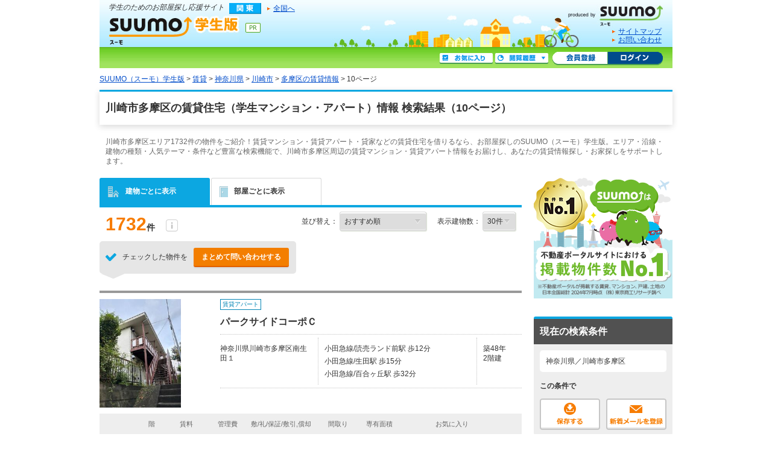

--- FILE ---
content_type: text/html;charset=UTF-8
request_url: https://gakusei.suumo.jp/jj/chintai/parts/FR301FI004/?sc=14135&ar=030&bs=040&page=10&ta=14
body_size: 1136
content:
<!-- FR301FI0040 START -->
<div class="ui-section-header">
	<h2>条件を変更して、もっと物件を探す</h2>
</div>
<div class="ui-section-body">
	<dl class="change-condition">
<dt>近くの行政区で探す</dt>
	<dd>
		<ul class="change-condition-list change-condition-list--type2">
		<li>
			<a href="/chintai/tokyo/sc_setagaya/?smk=r02">世田谷区（16108）</a>&nbsp;&nbsp;|&nbsp;&nbsp;</li>
		<li>
			<a href="/chintai/tokyo/sc_fuchu/?smk=r02">府中市（3692）</a>&nbsp;&nbsp;|&nbsp;&nbsp;</li>
		<li>
			<a href="/chintai/tokyo/sc_chofu/?smk=r02">調布市（2930）</a>&nbsp;&nbsp;|&nbsp;&nbsp;</li>
		<li>
			<a href="/chintai/tokyo/sc_komae/?smk=r02">狛江市（365）</a>&nbsp;&nbsp;|&nbsp;&nbsp;</li>
		<li>
			<a href="/chintai/tokyo/sc_inagi/?smk=r02">稲城市（1078）</a>&nbsp;&nbsp;|&nbsp;&nbsp;</li>
		<li>
			<a href="/chintai/kanagawa/sc_yokohamashiaoba/?smk=r02">横浜市青葉区（412）</a>&nbsp;&nbsp;|&nbsp;&nbsp;</li>
		<li>
			<a href="/chintai/kanagawa/sc_kawasakishitakatsu/?smk=r02">川崎市高津区（2492）</a>&nbsp;&nbsp;|&nbsp;&nbsp;</li>
		<li>
			<a href="/chintai/kanagawa/sc_kawasakishimiyamae/?smk=r02">川崎市宮前区（964）</a>&nbsp;&nbsp;|&nbsp;&nbsp;</li>
		<li>
			<a href="/chintai/kanagawa/sc_kawasakishiasao/?smk=r02">川崎市麻生区（1133）</a></li>
		</ul>
	</dd>
</dl>
</div>
<!-- FR301FI0040 END -->


--- FILE ---
content_type: text/html;charset=UTF-8
request_url: https://gakusei.suumo.jp/jj/common/parts/JJ901FJ901/?ar=030&ta=14&sc=14135&times=1768595864186&kkkKoseiCd=C900007&dc=3&lp=03
body_size: 1562
content:
<script language="javascript">
<!--
	function banner_open_win_detail(object,target){
		SubWindow=window.open(object,target,"width=780,top=0,left=0,toolbar=1,location=1,status=1,menubar=1,scrollbars=1,resizable=1");
		SubWindow.focus();
	}
//-->
</script>
<div class="itemlisthbox itemlisthbox--size2">
			<ul>
<li>
						<a href="/jj/common/parts/JJ901FJ901/click?url=298252c04c38431d9b232f8ac2fdc29ac12ff7faa100a78d&amp;fmlg=b001&amp;ba=20062601 " onClick="javascript:banner_open_win_detail('/jj/common/parts/JJ901FJ901/click?url=298252c04c38431d9b232f8ac2fdc29ac12ff7faa100a78d&amp;fmlg=b001&amp;ba=20062601 ', '');return false;">
<img width="115" height="60" alt="" src="https://img01.suumo.com/front/gazo/banner/030/C900007/img/01/20062601.jpg" /></a></li>
							<li>
						<a href="/jj/common/parts/JJ901FJ901/click?url=f99217fe212f238745fb0a3f16d753fb15eed69faa4b1b6193b14aefe0ef1c89b03530577eb8b6f5&amp;fmlg=b001&amp;ba=20094390 " onClick="javascript:banner_open_win_detail('/jj/common/parts/JJ901FJ901/click?url=f99217fe212f238745fb0a3f16d753fb15eed69faa4b1b6193b14aefe0ef1c89b03530577eb8b6f5&amp;fmlg=b001&amp;ba=20094390 ', '');return false;">
<img width="115" height="60" alt="" src="https://img01.suumo.com/front/gazo/banner/030/C900007/img/90/20094390.jpg" /></a></li>
							</ul>
		</div>
<!-- "summary":{"ar":"030","bs":"","orgurl2":"https://gakusei.suumo.jp/jj/common/parts/JJ901FJ901/?ar=030&ta=14&sc=14135&times=1768595864186&kkkKoseiCd=C900007&dc=3&lp=03","ba":["20062601","20094390"]} -->


--- FILE ---
content_type: text/css
request_url: https://gakusei.suumo.jp/edit/assets/gakusei/css/fr-list.css?1578362662000
body_size: 32019
content:
@charset "UTF-8";
.fr_list-icon--sprite, .fr_list-icon--check_white, .fixinquiry .fixinquiry-info:before, .fr_list-icon--close, .modalpage .modalpage-window .modalpage-window-close, .fr_list-icon--icon_madori, .fr_list-icon--loading56, .modalpage .modalpage-window.is-load:before, .fr_list-icon--mylist_btn {
  background-image: url('/edit/assets/gakusei/img/sprite/fr_list-icon-.png?a80c5d7bd0');
  background-repeat: no-repeat;
}

.fr_list-icon--check_white, .fixinquiry .fixinquiry-info:before {
  background-position: 0 0;
  height: 16px;
  width: 22px;
}

.fr_list-icon--close, .modalpage .modalpage-window .modalpage-window-close {
  background-position: 0 -16px;
  height: 17px;
  width: 17px;
}

.fr_list-icon--icon_madori {
  background-position: 0 -33px;
  height: 17px;
  width: 20px;
}

.fr_list-icon--loading56, .modalpage .modalpage-window.is-load:before {
  background-position: 0 -50px;
  height: 56px;
  width: 56px;
}

.fr_list-icon--mylist_btn {
  background-position: 0 -106px;
  height: 24px;
  width: 83px;
}

.fr_list-eachicon--sprite, .fr_list-eachicon--building, .fr_list-eachicon--check_inquiry, .fr_list-eachicon--door, .fr_list-eachicon--favorite, .fr_list-eachicon--favorite_add, .fr_list-eachicon--info, .fr_list-eachicon--movie, .fr_list-eachicon--tipsballoon, .paginate_setitem:hover .paginate_setitem-tip:before {
  background-image: url('/edit/assets/gakusei/img/sprite/fr_list-eachicon-.png?b8f6479a85');
  background-repeat: no-repeat;
}

.fr_list-eachicon--building {
  background-position: 0 0;
  height: 18px;
  width: 19px;
}

.fr_list-eachicon--check_inquiry {
  background-position: 0 -18px;
  height: 13px;
  width: 18px;
}

.fr_list-eachicon--door {
  background-position: 0 -31px;
  height: 18px;
  width: 14px;
}

.fr_list-eachicon--favorite {
  background-position: 0 -49px;
  height: 10px;
  width: 11px;
}

.fr_list-eachicon--favorite_add {
  background-position: 0 -59px;
  height: 10px;
  width: 11px;
}

.fr_list-eachicon--info {
  background-position: 0 -69px;
  height: 20px;
  width: 20px;
}

.fr_list-eachicon--movie {
  background-position: 0 -89px;
  height: 18px;
  width: 18px;
}

.fr_list-eachicon--tipsballoon, .paginate_setitem:hover .paginate_setitem-tip:before {
  background-position: 0 -107px;
  height: 10px;
  width: 20px;
}

.fr_list-inquiryarrow--sprite, .fr_list-inquiryarrow--lower_upword, .inquiry.inquiry--bottom:before, .fr_list-inquiryarrow--middle_facedown, .inquiry.inquiry--middle:after, .fr_list-inquiryarrow--middle_upward, .inquiry.inquiry--middle:before, .fr_list-inquiryarrow--top_facedown, .inquiry.inquiry--top:after {
  background-image: url('/edit/assets/gakusei/img/sprite/fr_list-inquiryarrow-.png?4f761dfc75');
  background-repeat: no-repeat;
}

.fr_list-inquiryarrow--lower_upword, .inquiry.inquiry--bottom:before {
  background-position: 0 0;
  height: 8px;
  width: 41px;
}

.fr_list-inquiryarrow--middle_facedown, .inquiry.inquiry--middle:after {
  background-position: 0 -8px;
  height: 8px;
  width: 41px;
}

.fr_list-inquiryarrow--middle_upward, .inquiry.inquiry--middle:before {
  background-position: 0 -16px;
  height: 8px;
  width: 41px;
}

.fr_list-inquiryarrow--top_facedown, .inquiry.inquiry--top:after {
  background-position: 0 -24px;
  height: 8px;
  width: 41px;
}

/************************************************************
 * reset
 ************************************************************/
html, body, div, span, object, iframe,
h1, h2, h3, h4, h5, h6, p, blockquote, pre,
abbr, address, cite, code,
del, dfn, em, img, ins, kbd, q, samp,
small, strong, sub, var,
b, i,
dl, dt, dd, ol, ul, li,
fieldset, form, label, legend,
table, caption, tbody, tfoot, thead, tr, th, td,
article, aside, canvas, details, figcaption, figure,
footer, header, hgroup, menu, nav, section, summary,
time, mark, audio, video {
  margin: 0;
  padding: 0;
  border: 0;
  outline: 0;
  vertical-align: baseline;
  background: transparent;
}

a {
  margin: 0;
  padding: 0;
  font-size: 100%;
  vertical-align: baseline;
  background: transparent;
}

a, img {
  border: none;
  vertical-align: top;
}

table {
  border-collapse: collapse;
  border-spacing: 0;
}

th {
  text-align: left;
  font-weight: normal;
}

body {
  line-height: 1.2;
  -webkit-text-size-adjust: none;
}

article, aside, details, figcaption, figure,
footer, header, hgroup, menu, nav, section {
  display: block;
}

li {
  list-style: none;
}

blockquote, q {
  quotes: none;
}

blockquote:before,
blockquote:after,
q:before, q:after {
  content: '';
  content: none;
}

abbr[title], dfn[title] {
  border-bottom: 1px dotted;
  cursor: help;
}

table {
  border-collapse: collapse;
  border-spacing: 0;
}

hr {
  display: block;
  height: 1px;
  border: 0;
  border-top: 1px solid #cccccc;
  margin: 1em 0;
  padding: 0;
}

input, select {
  vertical-align: middle;
  margin: 0;
  padding: 0;
}

input, select, textarea {
  font-size: 105%;
}

ul, ol, li {
  list-style-position: outside;
  vertical-align: bottom;
}

h1, h2, h3, h4, h5, h6 {
  font-size: 12px;
  font-weight: normal;
}

/* clearfix */
.ui-media:after, .ui-list--hz:after, .ui-list--hz3:after, .ui-list--hz4:after, .ui-tab--base:after, .visual:after, .contents:after, .contents_zen:after, .contents_han:after, .siteheader .siteheader-inner:after, .desc:after, .logo:after, .gnav .gnav-list:after, .gnav .gnav-list dd:after, .footroute:after, .footservice ul:after, .l-contents:after, .l-list_hz:after, .l-list_hz2:after, .l-list_hz3:after, .l-list_hz4:after, .l-listbox_hz:after, .l-listbox_hz2:after, .l-listbox_hz3:after, .l-listbox_hz4:after, .l-quickfloat:after, .lightbox .lightbox-link:after, .lightbox .lightbox-areabtn:after, .lightboxitem:after, .lightboxitem .lightboxitem-amounttime:after, .breadcrumb .breadcrumb-list:after, .breadcrumb2:after, .breadcrumb2 dl:after, .sectionmore:after, .subsectionmore:after, .itemlinklisth:after, .itemlisth_singleline:after, .itemlisth:after, .itemlisth2:after, .itemlisthbox > ul:after, .subsmalllistbox > ul:after, .itemlisth3:after, .featuresearchlist:after, .bgbox:after, .counter.counter--inner:after, .counter.counter--inner2:after, .counter .counter-header:after, .counterlink.counterlink--type1 > .counterlink-list:after, .counterlink.counterlink--type2:after, .searchareabox.searchareabox--itembox:after, .searchareabox.searchareabox--itembox dl:after, .searchareabox.searchareabox--itembox .searchareabox-title:after, .searchbox:after, .areabtnlist:after, .bglinkbox .bglinkbox-inner:after, .mobilebox:after, .simplesubbannerbox .simplesubbannerbox-list:after, .subitemlisth:after, .subitemlisth2:after, .addbox.addbox--pr:after, .prreadbox:after, .prlistbox > ul:after, .propertydata .propertydata-txt:after, .pickupbox .pickupbox-inner:after, .propertyinfo:after, .themesearch:after, .themesearch .tokushubox-list:after, .pagination_set:after, .searchcarousel:after, .searchcarousel .searchcarousel-inner:after, .repeatcarousel:after, .repeatcarousel .repeatcarousel-pct:after, .repeatcarousel .repeatcarousel-pct2:after, .pickupphotos .pickupphotos-labellist:after, .pickupphotos .pickupphotos-labellist02:after, .property_housing .property_housing-label:after, .property_unit:after, .property_unit .property_unit-header:after, .property_unit .property_unit-icons.property_unit-icons--area:after, .property_unit .property_unit-thumblist ul:after, .property_unit .property_unit-lines:after, .dottable dl:after, .dottable--col2 .dottable-fix dl:after, .areaestatelist:after, .sortbox dl:after, .change-condition .change-condition-list:after, .chisearchterms .chisearchterms-link:after, .chisearchterms .chisearchterms-sublink:after, .inputlist.inputlist--col2:after, .inputlist.inputlist--madori:after, .tabmenu-assist.tabmenu-assist--tright:after, .tabmenu-assist.tabmenu-assist--bright:after, .conditionchange:after, .conditionselect:after, .single_thumbbox .single_thumbbox-detail:after, .cassette:after, .cassetteitem .cassetteitem-detail:after, .unitlabellist:after, .cassettebox .cassettebox-header:after, .listtitleunit:after, .listtitleunit .listtitleunit-btnbox:after, .listtitleunit .listtitleunit-pct:after, .detail_contents:after, .cassette_detail .cassette_detail-box:after, .unitlabelbox:after, .tableinnerbox:after, .casettebtnlist:after, .cassette_action:after, .cassette_action .cassette_action-list:after, .detail_photo_list:after, .detail_photo_list_caption:after, .commentlist_singleline:after, .selectbox:after, .selectbox dl:after, .paginate_set:after, .inquiry_item:after, .summarize .summarize-inner:after, .property .property-header:after, .property .property-body:after, .property_inner:after, .property_inner .property_inner-pct:after, .cassette_carrousel .cassette_carrousel-thumblist .cassette_carrousel-item:after, .cassette_carrousel .cassette_carrousel-inner:after, .detailbox .detailbox-action:after, .detailbox .detailbox-action .detailbox-action-list:after, .detailbox .detailbox-lines .detailbox-lines-txt:after, .detailnote:after, .designateline .designateline-box .designateline-box-listhz:after, .selectitemlist.selectitemlist--hz:after, .area_unit .area_unit-title:after, .searchitem .searchitem-list:after, .anchorlink .anchorlink-list:after, .subitemgroup .subitemgroup-list:after, .subinneritem:after, .subinneritem .subinneritem-body:after {
  content: "";
  display: block;
  clear: both;
  height: 0;
  visibility: hidden;
}

.ui-media, .ui-list--hz, .ui-list--hz3, .ui-list--hz4, .ui-tab--base, .visual, .contents, .contents_zen, .contents_han, .siteheader .siteheader-inner, .desc, .logo, .gnav .gnav-list, .gnav .gnav-list dd, .footroute, .footservice ul, .l-contents, .l-list_hz, .l-list_hz2, .l-list_hz3, .l-list_hz4, .l-listbox_hz, .l-listbox_hz2, .l-listbox_hz3, .l-listbox_hz4, .l-quickfloat, .lightbox .lightbox-link, .lightbox .lightbox-areabtn, .lightboxitem, .lightboxitem .lightboxitem-amounttime, .breadcrumb .breadcrumb-list, .breadcrumb2, .breadcrumb2 dl, .sectionmore, .subsectionmore, .itemlinklisth, .itemlisth_singleline, .itemlisth, .itemlisth2, .itemlisthbox > ul, .subsmalllistbox > ul, .itemlisth3, .featuresearchlist, .bgbox, .counter.counter--inner, .counter.counter--inner2, .counter .counter-header, .counterlink.counterlink--type1 > .counterlink-list, .counterlink.counterlink--type2, .searchareabox.searchareabox--itembox, .searchareabox.searchareabox--itembox dl, .searchareabox.searchareabox--itembox .searchareabox-title, .searchbox, .areabtnlist, .bglinkbox .bglinkbox-inner, .mobilebox, .simplesubbannerbox .simplesubbannerbox-list, .subitemlisth, .subitemlisth2, .addbox.addbox--pr, .prreadbox, .prlistbox > ul, .propertydata .propertydata-txt, .pickupbox .pickupbox-inner, .propertyinfo, .themesearch, .themesearch .tokushubox-list, .pagination_set, .searchcarousel, .searchcarousel .searchcarousel-inner, .repeatcarousel, .repeatcarousel .repeatcarousel-pct, .repeatcarousel .repeatcarousel-pct2, .pickupphotos .pickupphotos-labellist, .pickupphotos .pickupphotos-labellist02, .property_housing .property_housing-label, .property_unit, .property_unit .property_unit-header, .property_unit .property_unit-icons.property_unit-icons--area, .property_unit .property_unit-thumblist ul, .property_unit .property_unit-lines, .dottable dl, .dottable--col2 .dottable-fix dl, .areaestatelist, .sortbox dl, .change-condition .change-condition-list, .chisearchterms .chisearchterms-link, .chisearchterms .chisearchterms-sublink, .inputlist.inputlist--col2, .inputlist.inputlist--madori, .tabmenu-assist.tabmenu-assist--tright, .tabmenu-assist.tabmenu-assist--bright, .conditionchange, .conditionselect, .single_thumbbox .single_thumbbox-detail, .cassette, .cassetteitem .cassetteitem-detail, .unitlabellist, .cassettebox .cassettebox-header, .listtitleunit, .listtitleunit .listtitleunit-btnbox, .listtitleunit .listtitleunit-pct, .detail_contents, .cassette_detail .cassette_detail-box, .unitlabelbox, .tableinnerbox, .casettebtnlist, .cassette_action, .cassette_action .cassette_action-list, .detail_photo_list, .detail_photo_list_caption, .commentlist_singleline, .selectbox, .selectbox dl, .paginate_set, .inquiry_item, .summarize .summarize-inner, .property .property-header, .property .property-body, .property_inner, .property_inner .property_inner-pct, .cassette_carrousel .cassette_carrousel-thumblist .cassette_carrousel-item, .cassette_carrousel .cassette_carrousel-inner, .detailbox .detailbox-action, .detailbox .detailbox-action .detailbox-action-list, .detailbox .detailbox-lines .detailbox-lines-txt, .detailnote, .designateline .designateline-box .designateline-box-listhz, .selectitemlist.selectitemlist--hz, .area_unit .area_unit-title, .searchitem .searchitem-list, .anchorlink .anchorlink-list, .subitemgroup .subitemgroup-list, .subinneritem, .subinneritem .subinneritem-body {
  min-height: 1px;
  _height: 1px;
}

.single_thumbbox .single_thumbbox-prev, .cassette_carrousel .cassette_carrousel-inner .cassette_carrousel-prev, .single_thumbbox .single_thumbbox-next, .cassette_carrousel .cassette_carrousel-inner .cassette_carrousel-next, .ui-sprite--removebtn {
  background-image: url(/edit/assets/suumo/img/sprite/btn.png);
  background-repeat: no-repeat;
}

.ui-icon--plus2, .ui-icon--minus2, .ui-icon--plus, .ui-icon--minus, .ui-icon--plus1_2, .ui-icon--minus1_2, .ui-icon--enter {
  background-image: url(/edit/assets/suumo/img/sprite/condition_search.png);
  background-repeat: no-repeat;
}

.ui-sprite--menu_buy, .ui-sprite--menu_rent, .ui-sprite--menu_build, .ui-sprite--menu_reform, .ui-sprite--menu_buy_s, .ui-sprite--menu_rent_s, .ui-sprite--menu_reform_s, .ui-sprite--menu_build_s {
  background-image: url(/edit/assets/suumo/img/sprite/common24.png);
  background-repeat: no-repeat;
}

.ui-sprite--actionbtn_addmylist, .ui-sprite--actionbtn_registmail, .ui-sprite--actionbtn_save, .ui-sprite--actionbtn_save_this, .ui-sprite--actionbtn_registmylist, .ui-sprite--actionbtn_rss, .ui-sprite--actionbtn_savemiddle, .ui-sprite--actionbtn_registmailmiddle, .ui-sprite--actionbtn_requestmiddle, .ui-sprite--actionbtn_savesmall, .ui-sprite--actionbtn_registmailsmall, .ui-sprite--actionbtn_requestsmall {
  background-image: url(/edit/assets/suumo/img/sprite/actionbtn.png);
  background-repeat: no-repeat;
}

.ui-sprite--mark_check, .ui-sprite--mark_require {
  background-image: url(/edit/assets/suumo/img/sprite/mark.png);
  background-repeat: no-repeat;
}

.ui-icon--dot, .ui-icon--arrow01, .ui-icon--arrow04, .ui-icon--external, .ui-icon--cherry, .ui-icon--arrow02, .ui-icon--car, .ui-icon--jobs, .ui-icon--time, .ui-icon--loupe3, .ui-icon--external02, .ui-icon--building, .ui-icon--house, .ui-icon--house_active, .ui-icon--arrow07, .ui-icon--hotpepper, .ui-icon--twitter, .ui-icon--yahoo, .ui-icon--facebook, .ui-icon--google, .ui-icon--tabphotoview, .ui-icon--tabview, .ui-icon--tabcompanyview, .ui-icon--tabmapview, .ui-icon--tabshowview, .ui-icon--movie, .ui-icon--train, .ui-icon--normal, .ui-icon--building2, .ui-icon--japan, .ui-icon--theme01, .ui-icon--theme02, .ui-icon--theme03, .ui-icon--theme04, .ui-icon--house2, .ui-icon--loupe2, .ui-icon--loupe5, .ui-icon--loupel1, .ui-icon--loupe8, .ui-icon--loupe1a, .ui-icon--loupe7, .ui-icon--exclamation1, .ui-icon--addplus, .ui-icon--arrow05, .ui-icon--square, .ui-icon--recruitid, .ui-icon--question, .ui-icon--arrow06, .ui-icon--camera_s, .ui-icon--loupe4, .ui-icon--exclamation2, .ui-icon--rss, .ui-icon--rss2, .ui-icon--train2, .ui-icon--logo, .ui-icon--suumo, .ui-icon--suumo2, .ui-icon--counterms, .ui-icon--counterchumon, .ui-icon--ranklarge01, .ui-icon--ranklarge02, .ui-icon--ranklarge03, .ui-icon--ranksmall01, .ui-icon--ranksmall02, .ui-icon--ranksmall03, .ui-icon--ranksmall04, .ui-icon--ranksmall05, .ui-icon--ranksmall06, .ui-icon--ranksmall07, .ui-icon--ranksmall08, .ui-icon--rankmiddle04, .ui-icon--rankmiddle05, .ui-icon--rankmiddle06 {
  background-image: url(/edit/assets/suumo/img/sprite/icon.png);
  background-repeat: no-repeat;
}

.ui-icon--suumo00, .ui-icon--suumo01, .ui-icon--suumo02, .ui-icon--suumo03, .ui-icon--suumo04, .ui-icon--suumo05, .ui-icon--suumo06, .ui-icon--suumo07, .ui-icon--suumo08, .ui-icon--suumo09, .ui-icon--suumo10, .ui-icon--suumo11, .ui-icon--suumo12, .ui-icon--suumo13, .ui-icon--suumo14 {
  background-image: url(/edit/assets/suumo/img/sprite/suumo.png);
  background-repeat: no-repeat;
}

.ui-subtheme--theme04, .ui-subtheme--theme05 {
  background-image: url(/edit/assets/suumo/img/sprite/picture_theme.jpg);
  background-repeat: no-repeat;
}

.favassist.favassist--b, .favassist.favassist--t, .favassist.favassist--tb, .favassist.favassist--tb .favassit-tbinner, .summarize.summarize--b, .summarize.summarize--t, .summarize.summarize--tb, .summarize.summarize--tb .summarize-tbinner {
  background-image: url(/edit/assets/suumo/img/sprite/favassistarrow.png);
  background-repeat: no-repeat;
}

.ui-icon--comaselection01, .ui-icon--comaselection02, .ui-icon--comaselection03, .ui-icon--comaselection04, .ui-icon--comaselection05, .ui-icon--comaselection06, .ui-icon--comaselection07, .ui-icon--comaselection08, .ui-icon--comaselection09, .ui-icon--comaselection10, .ui-icon--comaselection11, .ui-icon--comaselection12, .ui-icon--comaselection13, .ui-icon--comaselection14, .ui-icon--comaselection15, .ui-icon--comaselection16, .ui-icon--comaselection17, .ui-icon--comaselection18, .ui-icon--comaselection19, .ui-icon--comaselection20, .ui-icon--comaselection21, .ui-icon--comaselection22, .ui-icon--comaselection23, .ui-icon--comaselection24, .ui-icon--comaselection25, .ui-icon--comaselection26, .ui-icon--comaselection27, .ui-icon--comaselection28, .ui-icon--comaselection29, .ui-icon--comaselection30, .ui-icon--comaselection31, .ui-icon--comaselection32, .ui-icon--comaselection33, .ui-icon--comaselection34, .ui-icon--comaselection35, .ui-icon--comaselection36, .ui-icon--comaselection37, .ui-icon--comaselection38, .ui-icon--comaselection39, .ui-icon--comaselection40, .ui-icon--comaselection41, .ui-icon--comaselection42, .ui-icon--comaselection43, .ui-icon--comaselection44, .ui-icon--comaselection45, .ui-icon--comaselection46, .ui-icon--comaselection47, .ui-icon--comaselection48, .ui-icon--comaselection49, .ui-icon--comaselection50, .ui-icon--comaselection51, .ui-icon--comaselection52, .ui-icon--comaselection53, .ui-icon--comaselection54, .ui-icon--comaselection55, .ui-icon--comaselection56, .ui-icon--comaselection57, .ui-icon--comaselection58, .ui-icon--comaselection59, .ui-icon--comaselection60, .ui-icon--comaselection61, .ui-icon--comaselection62, .ui-icon--comaselection63, .ui-icon--comaselection64, .ui-icon--comaselection65, .ui-icon--comaselection66, .ui-icon--comaselection67, .ui-icon--comaselection68, .ui-icon--comaselection69, .ui-icon--comaselection70 {
  background-image: url(/edit/assets/suumo/img/sprite/icon_comaselection.png);
  background-repeat: no-repeat;
}

.casettepictureicon, .casettepictureicon02 {
  background-image: url(/edit/assets/suumo/img/sprite/housing_photo.png);
  background-repeat: no-repeat;
}

.btn_list01, .btn_list02, .btn_list03, .btn_list04 {
  background-image: url(/edit/assets/suumo/img/sprite/btn_fr_list.png);
  background-repeat: no-repeat;
}

.single_thumbbox .single_thumbbox-prev, .cassette_carrousel .cassette_carrousel-inner .cassette_carrousel-prev, .single_thumbbox .single_thumbbox-next, .cassette_carrousel .cassette_carrousel-inner .cassette_carrousel-next, .ui-icon--suumo00, .ui-icon--suumo01, .ui-icon--suumo02, .ui-icon--suumo03, .ui-icon--suumo04, .ui-icon--suumo05, .ui-icon--suumo06, .ui-icon--suumo07, .ui-icon--suumo08, .ui-icon--suumo09, .ui-icon--suumo10, .ui-icon--suumo11, .ui-icon--suumo12, .ui-icon--suumo13, .ui-icon--suumo14, .ui-subtheme--theme04, .ui-subtheme--theme05, .ui-sprite--menu_buy, .ui-sprite--menu_rent, .ui-sprite--menu_build, .ui-sprite--menu_reform, .ui-sprite--menu_buy_s, .ui-sprite--menu_rent_s, .ui-sprite--menu_reform_s, .ui-sprite--menu_build_s, .ui-sprite--removebtn, .ui-sprite--actionbtn_addmylist, .ui-sprite--actionbtn_registmail, .ui-sprite--actionbtn_save, .ui-sprite--actionbtn_save_this, .ui-sprite--actionbtn_registmylist, .ui-sprite--actionbtn_rss, .ui-sprite--actionbtn_savemiddle, .ui-sprite--actionbtn_registmailmiddle, .ui-sprite--actionbtn_requestmiddle, .ui-sprite--actionbtn_savesmall, .ui-sprite--actionbtn_registmailsmall, .ui-sprite--actionbtn_requestsmall, .ui-sprite--mark_check, .ui-sprite--mark_require, .ui-sprite--frlist01, .ui-sprite--frlist01_active, .ui-sprite--frlist02, .ui-sprite--frlist02_active, .ui-sprite--frlist03, .ui-sprite--frlist03_active, .ui-sprite--frlist04, .ui-sprite--frlist04_active, .ui-sprite--frlist05, .ui-sprite--frlist05_active, .ui-sprite--frlist06, .ui-sprite--frlist06_active, .ui-sprite--frlist07, .ui-sprite--frlist07_active, .ui-sprite--frlist08, .ui-sprite--frlist08_active, .ui-sprite--frlist09, .ui-sprite--frlist09_active, .ui-sprite--frlist10, .ui-sprite--frlist10_active, .ui-sprite--photo, .ui-sprite--movie, .ui-sprite--slide, .ui-sprite--panorama, .btn_list01, .btn_list02, .btn_list03, .btn_list04, .searchcarousel .searchcarousel-prev .searchcarousel-prev-btn, .searchcarousel .searchcarousel-next .searchcarousel-next-btn, .pickupphotos .pickupphotos-photoicon div, .casettepictureicon, .casettepictureicon02, .fr_list-icon, .modalpage .modalpage-window .modalpage-window-close, .modalpage .modalpage-window.is-load:before {
  text-indent: -9999px;
  overflow: hidden;
  display: block;
}

.single_thumbbox .single_thumbbox-prev, .cassette_carrousel .cassette_carrousel-inner .cassette_carrousel-prev {
  background-position: 0 -80px;
  width: 40px;
  height: 41px;
}

.single_thumbbox .single_thumbbox-next, .cassette_carrousel .cassette_carrousel-inner .cassette_carrousel-next {
  background-position: -40px -80px;
  width: 40px;
  height: 41px;
}

.single_thumbbox .single_thumbbox-prev, .cassette_carrousel .cassette_carrousel-inner .cassette_carrousel-prev, .single_thumbbox .single_thumbbox-next, .cassette_carrousel .cassette_carrousel-inner .cassette_carrousel-next, .ui-sprite--removebtn {
  background-image: url(/edit/assets/gakusei/img/sprite/btn.png);
  background-repeat: no-repeat;
}

.ui-sprite--menu_buy, .ui-sprite--menu_rent, .ui-sprite--menu_build, .ui-sprite--menu_reform, .ui-sprite--menu_buy_s, .ui-sprite--menu_rent_s, .ui-sprite--menu_reform_s, .ui-sprite--menu_build_s {
  background-image: url(/edit/assets/gakusei/img/sprite/common24.png);
  background-repeat: no-repeat;
}

.ui-sprite--actionbtn_addmylist, .ui-sprite--actionbtn_registmail, .ui-sprite--actionbtn_save, .ui-sprite--actionbtn_save_this, .ui-sprite--actionbtn_registmylist, .ui-sprite--actionbtn_rss, .ui-sprite--actionbtn_savemiddle, .ui-sprite--actionbtn_registmailmiddle, .ui-sprite--actionbtn_requestmiddle, .ui-sprite--actionbtn_savesmall, .ui-sprite--actionbtn_registmailsmall, .ui-sprite--actionbtn_requestsmall {
  background-image: url(/edit/assets/gakusei/img/sprite/actionbtn.png);
  background-repeat: no-repeat;
}

.ui-icon--suumo00, .ui-icon--suumo01, .ui-icon--suumo02, .ui-icon--suumo03, .ui-icon--suumo04, .ui-icon--suumo05, .ui-icon--suumo06, .ui-icon--suumo07, .ui-icon--suumo08, .ui-icon--suumo09, .ui-icon--suumo10, .ui-icon--suumo11, .ui-icon--suumo12, .ui-icon--suumo13, .ui-icon--suumo14 {
  background-image: url(/edit/assets/gakusei/img/sprite/suumo.png);
  background-repeat: no-repeat;
}

.ui-subtheme--theme04, .ui-subtheme--theme05 {
  background-image: url(/edit/assets/gakusei/img/sprite/picture_theme.jpg);
  background-repeat: no-repeat;
}

.ui-icon--comaselection01, .ui-icon--comaselection02, .ui-icon--comaselection03, .ui-icon--comaselection04, .ui-icon--comaselection05, .ui-icon--comaselection06, .ui-icon--comaselection07, .ui-icon--comaselection08, .ui-icon--comaselection09, .ui-icon--comaselection10, .ui-icon--comaselection11, .ui-icon--comaselection12, .ui-icon--comaselection13, .ui-icon--comaselection14, .ui-icon--comaselection15, .ui-icon--comaselection16, .ui-icon--comaselection17, .ui-icon--comaselection18, .ui-icon--comaselection19, .ui-icon--comaselection20, .ui-icon--comaselection21, .ui-icon--comaselection22, .ui-icon--comaselection23, .ui-icon--comaselection24, .ui-icon--comaselection25, .ui-icon--comaselection26, .ui-icon--comaselection27, .ui-icon--comaselection28, .ui-icon--comaselection29, .ui-icon--comaselection30, .ui-icon--comaselection31, .ui-icon--comaselection32, .ui-icon--comaselection33, .ui-icon--comaselection34, .ui-icon--comaselection35, .ui-icon--comaselection36, .ui-icon--comaselection37, .ui-icon--comaselection38, .ui-icon--comaselection39, .ui-icon--comaselection40, .ui-icon--comaselection41, .ui-icon--comaselection42, .ui-icon--comaselection43, .ui-icon--comaselection44, .ui-icon--comaselection45, .ui-icon--comaselection46, .ui-icon--comaselection47, .ui-icon--comaselection48, .ui-icon--comaselection49, .ui-icon--comaselection50, .ui-icon--comaselection51, .ui-icon--comaselection52, .ui-icon--comaselection53, .ui-icon--comaselection54, .ui-icon--comaselection55, .ui-icon--comaselection56, .ui-icon--comaselection57, .ui-icon--comaselection58, .ui-icon--comaselection59, .ui-icon--comaselection60, .ui-icon--comaselection61, .ui-icon--comaselection62, .ui-icon--comaselection63, .ui-icon--comaselection64, .ui-icon--comaselection65, .ui-icon--comaselection66, .ui-icon--comaselection67, .ui-icon--comaselection68, .ui-icon--comaselection69, .ui-icon--comaselection70 {
  background-image: url(/edit/assets/gakusei/img/sprite/icon_comaselection.png);
  background-repeat: no-repeat;
}

.casettepictureicon, .casettepictureicon02 {
  background-image: url(/edit/assets/gakusei/img/sprite/housing_photo.png);
  background-repeat: no-repeat;
}

.btn_list01, .btn_list02, .btn_list03, .btn_list04 {
  background-image: url(/edit/assets/gakusei/img/sprite/btn_fr_list.png);
  background-repeat: no-repeat;
}

.ui-icon--plus2, .ui-icon--minus2, .ui-icon--plus, .ui-icon--minus, .ui-icon--plus1_2, .ui-icon--minus1_2, .ui-icon--enter {
  background-image: url(/edit/assets/gakusei/img/sprite/condition_search.png);
  background-repeat: no-repeat;
}

.ui-sprite--mark_check, .ui-sprite--mark_require {
  background-image: url(/edit/assets/gakusei/img/sprite/mark.png);
  background-repeat: no-repeat;
}

.ui-icon--dot, .ui-icon--arrow01, .ui-icon--arrow04, .ui-icon--external, .ui-icon--cherry, .ui-icon--arrow02, .ui-icon--car, .ui-icon--jobs, .ui-icon--time, .ui-icon--loupe3, .ui-icon--external02, .ui-icon--building, .ui-icon--house, .ui-icon--house_active, .ui-icon--arrow07, .ui-icon--hotpepper, .ui-icon--twitter, .ui-icon--yahoo, .ui-icon--facebook, .ui-icon--google, .ui-icon--tabphotoview, .ui-icon--tabview, .ui-icon--tabcompanyview, .ui-icon--tabmapview, .ui-icon--tabshowview, .ui-icon--movie, .ui-icon--train, .ui-icon--normal, .ui-icon--building2, .ui-icon--japan, .ui-icon--theme01, .ui-icon--theme02, .ui-icon--theme03, .ui-icon--theme04, .ui-icon--house2, .ui-icon--loupe2, .ui-icon--loupe5, .ui-icon--loupel1, .ui-icon--loupe8, .ui-icon--loupe1a, .ui-icon--loupe7, .ui-icon--exclamation1, .ui-icon--addplus, .ui-icon--arrow05, .ui-icon--square, .ui-icon--recruitid, .ui-icon--question, .ui-icon--arrow06, .ui-icon--camera_s, .ui-icon--loupe4, .ui-icon--exclamation2, .ui-icon--rss, .ui-icon--rss2, .ui-icon--train2, .ui-icon--logo, .ui-icon--suumo, .ui-icon--suumo2, .ui-icon--counterms, .ui-icon--counterchumon, .ui-icon--ranklarge01, .ui-icon--ranklarge02, .ui-icon--ranklarge03, .ui-icon--ranksmall01, .ui-icon--ranksmall02, .ui-icon--ranksmall03, .ui-icon--ranksmall04, .ui-icon--ranksmall05, .ui-icon--ranksmall06, .ui-icon--ranksmall07, .ui-icon--ranksmall08, .ui-icon--rankmiddle04, .ui-icon--rankmiddle05, .ui-icon--rankmiddle06 {
  background-image: url(/edit/assets/gakusei/img/sprite/icon.png);
  background-repeat: no-repeat;
}

.favassist.favassist--b, .favassist.favassist--t, .favassist.favassist--tb, .favassist.favassist--tb .favassit-tbinner, .summarize.summarize--b, .summarize.summarize--t, .summarize.summarize--tb, .summarize.summarize--tb .summarize-tbinner {
  background-image: url(/edit/assets/gakusei/img/sprite/favassistarrow.png);
  background-repeat: no-repeat;
}

.ui-sprite--frlist01, .ui-sprite--frlist01_active, .ui-sprite--frlist02, .ui-sprite--frlist02_active, .ui-sprite--frlist03, .ui-sprite--frlist03_active, .ui-sprite--frlist04, .ui-sprite--frlist04_active, .ui-sprite--frlist05, .ui-sprite--frlist05_active, .ui-sprite--frlist06, .ui-sprite--frlist06_active, .ui-sprite--frlist07, .ui-sprite--frlist07_active, .ui-sprite--frlist08, .ui-sprite--frlist08_active, .ui-sprite--frlist09, .ui-sprite--frlist09_active, .ui-sprite--frlist10, .ui-sprite--frlist10_active, .ui-sprite--photo, .ui-sprite--movie, .ui-sprite--slide, .ui-sprite--panorama {
  background-image: url(/edit/assets/gakusei/img/sprite/frlist.png?20161207);
  background-repeat: no-repeat;
}

.single_thumbbox .single_thumbbox-prev, .cassette_carrousel .cassette_carrousel-inner .cassette_carrousel-prev, .single_thumbbox .single_thumbbox-next, .cassette_carrousel .cassette_carrousel-inner .cassette_carrousel-next, .ui-icon--suumo00, .ui-icon--suumo01, .ui-icon--suumo02, .ui-icon--suumo03, .ui-icon--suumo04, .ui-icon--suumo05, .ui-icon--suumo06, .ui-icon--suumo07, .ui-icon--suumo08, .ui-icon--suumo09, .ui-icon--suumo10, .ui-icon--suumo11, .ui-icon--suumo12, .ui-icon--suumo13, .ui-icon--suumo14, .ui-subtheme--theme04, .ui-subtheme--theme05, .ui-sprite--menu_buy, .ui-sprite--menu_rent, .ui-sprite--menu_build, .ui-sprite--menu_reform, .ui-sprite--menu_buy_s, .ui-sprite--menu_rent_s, .ui-sprite--menu_reform_s, .ui-sprite--menu_build_s, .ui-sprite--removebtn, .ui-sprite--actionbtn_addmylist, .ui-sprite--actionbtn_registmail, .ui-sprite--actionbtn_save, .ui-sprite--actionbtn_save_this, .ui-sprite--actionbtn_registmylist, .ui-sprite--actionbtn_rss, .ui-sprite--actionbtn_savemiddle, .ui-sprite--actionbtn_registmailmiddle, .ui-sprite--actionbtn_requestmiddle, .ui-sprite--actionbtn_savesmall, .ui-sprite--actionbtn_registmailsmall, .ui-sprite--actionbtn_requestsmall, .ui-sprite--mark_check, .ui-sprite--mark_require, .ui-sprite--frlist01, .ui-sprite--frlist01_active, .ui-sprite--frlist02, .ui-sprite--frlist02_active, .ui-sprite--frlist03, .ui-sprite--frlist03_active, .ui-sprite--frlist04, .ui-sprite--frlist04_active, .ui-sprite--frlist05, .ui-sprite--frlist05_active, .ui-sprite--frlist06, .ui-sprite--frlist06_active, .ui-sprite--frlist07, .ui-sprite--frlist07_active, .ui-sprite--frlist08, .ui-sprite--frlist08_active, .ui-sprite--frlist09, .ui-sprite--frlist09_active, .ui-sprite--frlist10, .ui-sprite--frlist10_active, .ui-sprite--photo, .ui-sprite--movie, .ui-sprite--slide, .ui-sprite--panorama, .btn_list01, .btn_list02, .btn_list03, .btn_list04, .searchcarousel .searchcarousel-prev .searchcarousel-prev-btn, .searchcarousel .searchcarousel-next .searchcarousel-next-btn, .pickupphotos .pickupphotos-photoicon div, .casettepictureicon, .casettepictureicon02, .fr_list-icon, .modalpage .modalpage-window .modalpage-window-close, .modalpage .modalpage-window.is-load:before {
  text-indent: -9999px;
  overflow: hidden;
  display: block;
}

.single_thumbbox .single_thumbbox-prev, .cassette_carrousel .cassette_carrousel-inner .cassette_carrousel-prev {
  background-position: 0 -80px;
  width: 40px;
  height: 41px;
}

.single_thumbbox .single_thumbbox-next, .cassette_carrousel .cassette_carrousel-inner .cassette_carrousel-next {
  background-position: -40px -80px;
  width: 40px;
  height: 41px;
}

.ui-icon--dot {
  display: inline-block;
  *display: inline;
  *zoom: 1;
  vertical-align: middle;
  background-position: 0 0;
  width: 4px;
  height: 4px;
}

.ui-icon--arrow01 {
  display: inline-block;
  *display: inline;
  *zoom: 1;
  vertical-align: middle;
  background-position: -4px 0;
  width: 6px;
  height: 6px;
}

.ui-icon--arrow04 {
  display: inline-block;
  *display: inline;
  *zoom: 1;
  vertical-align: middle;
  background-position: -10px 0;
  width: 6px;
  height: 6px;
}

.ui-icon--external {
  display: inline-block;
  *display: inline;
  *zoom: 1;
  vertical-align: middle;
  background-position: -16px 0;
  width: 8px;
  height: 8px;
}

.ui-icon--cherry {
  display: inline-block;
  *display: inline;
  *zoom: 1;
  vertical-align: middle;
  background-position: -24px 0;
  width: 11px;
  height: 15px;
}

.ui-icon--arrow02 {
  display: inline-block;
  *display: inline;
  *zoom: 1;
  vertical-align: middle;
  background-position: -35px 0;
  width: 12px;
  height: 12px;
}

.ui-icon--car {
  display: inline-block;
  *display: inline;
  *zoom: 1;
  vertical-align: middle;
  background-position: -47px 0;
  width: 14px;
  height: 10px;
}

.ui-icon--jobs {
  display: inline-block;
  *display: inline;
  *zoom: 1;
  vertical-align: middle;
  background-position: -61px 0;
  width: 14px;
  height: 13px;
}

.ui-icon--time {
  display: inline-block;
  *display: inline;
  *zoom: 1;
  vertical-align: middle;
  background-position: -75px 0;
  width: 15px;
  height: 16px;
}

.ui-icon--loupe3 {
  display: inline-block;
  *display: inline;
  *zoom: 1;
  vertical-align: middle;
  background-position: -90px 0;
  width: 15px;
  height: 15px;
}

.ui-icon--external02 {
  display: inline-block;
  *display: inline;
  *zoom: 1;
  vertical-align: middle;
  background-position: -105px 0;
  width: 8px;
  height: 8px;
}

.ui-icon--building {
  display: inline-block;
  *display: inline;
  *zoom: 1;
  vertical-align: middle;
  background-position: -121px 0;
  width: 16px;
  height: 15px;
}

.ui-icon--house {
  display: inline-block;
  *display: inline;
  *zoom: 1;
  vertical-align: middle;
  background-position: -137px 0;
  width: 16px;
  height: 15px;
}

.ui-icon--house_active {
  display: inline-block;
  *display: inline;
  *zoom: 1;
  vertical-align: middle;
  background-position: -153px 0;
  width: 16px;
  height: 14px;
}

.ui-icon--arrow07 {
  display: inline-block;
  *display: inline;
  *zoom: 1;
  vertical-align: middle;
  background-position: -170px 0;
  width: 11px;
  height: 12px;
}

.ui-icon--hotpepper {
  display: inline-block;
  *display: inline;
  *zoom: 1;
  vertical-align: middle;
  background-position: -184px 0;
  width: 37px;
  height: 18px;
}

.ui-icon--twitter {
  display: inline-block;
  *display: inline;
  *zoom: 1;
  vertical-align: middle;
  background-position: -221px 0;
  width: 18px;
  height: 18px;
}

.ui-icon--yahoo {
  display: inline-block;
  *display: inline;
  *zoom: 1;
  vertical-align: middle;
  background-position: -239px -2px;
  width: 18px;
  height: 18px;
}

.ui-icon--facebook {
  display: inline-block;
  *display: inline;
  *zoom: 1;
  vertical-align: middle;
  background-position: -257px 0;
  width: 18px;
  height: 18px;
}

.ui-icon--google {
  display: inline-block;
  *display: inline;
  *zoom: 1;
  vertical-align: middle;
  background-position: -275px 0;
  width: 18px;
  height: 18px;
}

.ui-icon--tabphotoview {
  display: inline-block;
  *display: inline;
  *zoom: 1;
  vertical-align: middle;
  background-position: -293px 0;
  width: 18px;
  height: 18px;
}

.ui-icon--tabview {
  display: inline-block;
  *display: inline;
  *zoom: 1;
  vertical-align: middle;
  background-position: -313px 0;
  width: 18px;
  height: 18px;
}

.ui-icon--tabcompanyview {
  display: inline-block;
  *display: inline;
  *zoom: 1;
  vertical-align: middle;
  background-position: -331px 0;
  width: 18px;
  height: 18px;
}

.ui-icon--tabmapview {
  display: inline-block;
  *display: inline;
  *zoom: 1;
  vertical-align: middle;
  background-position: -349px 0;
  width: 18px;
  height: 18px;
}

.ui-icon--tabshowview {
  display: inline-block;
  *display: inline;
  *zoom: 1;
  vertical-align: middle;
  background-position: -369px 0px;
  width: 18px;
  height: 18px;
}

.ui-icon--movie {
  display: inline-block;
  *display: inline;
  *zoom: 1;
  vertical-align: middle;
  background-position: -387px 0;
  width: 20px;
  height: 17px;
}

.ui-icon--train {
  display: inline-block;
  *display: inline;
  *zoom: 1;
  vertical-align: middle;
  background-position: -407px 0;
  width: 24px;
  height: 23px;
}

.ui-icon--normal {
  display: inline-block;
  *display: inline;
  *zoom: 1;
  vertical-align: middle;
  background-position: -431px 0;
  width: 20px;
  height: 21px;
}

.ui-icon--building2 {
  display: inline-block;
  *display: inline;
  *zoom: 1;
  vertical-align: middle;
  background-position: -451px 0;
  width: 16px;
  height: 20px;
}

.ui-icon--japan {
  display: inline-block;
  *display: inline;
  *zoom: 1;
  vertical-align: middle;
  background-position: -469px 0;
  width: 21px;
  height: 22px;
}

.ui-icon--theme01 {
  display: inline-block;
  *display: inline;
  *zoom: 1;
  vertical-align: middle;
  background-position: -490px 0;
  width: 21px;
  height: 21px;
}

.ui-icon--theme02 {
  display: inline-block;
  *display: inline;
  *zoom: 1;
  vertical-align: middle;
  background-position: -511px 0;
  width: 21px;
  height: 21px;
}

.ui-icon--theme03 {
  display: inline-block;
  *display: inline;
  *zoom: 1;
  vertical-align: middle;
  background-position: -532px 0;
  width: 21px;
  height: 21px;
}

.ui-icon--theme04 {
  display: inline-block;
  *display: inline;
  *zoom: 1;
  vertical-align: middle;
  background-position: -553px 0;
  width: 21px;
  height: 21px;
}

.ui-icon--house2 {
  display: inline-block;
  *display: inline;
  *zoom: 1;
  vertical-align: middle;
  background-position: -574px 0;
  width: 16px;
  height: 20px;
}

.ui-icon--loupe2 {
  display: inline-block;
  *display: inline;
  *zoom: 1;
  vertical-align: middle;
  background-position: 0 -25px;
  width: 18px;
  height: 16px;
}

.ui-icon--loupe5 {
  display: inline-block;
  *display: inline;
  *zoom: 1;
  vertical-align: middle;
  background-position: -18px -25px;
  width: 24px;
  height: 25px;
}

.ui-icon--loupel1 {
  display: inline-block;
  *display: inline;
  *zoom: 1;
  vertical-align: middle;
  background-position: -18px -25px;
  width: 24px;
  height: 25px;
}

.ui-icon--loupe8 {
  display: inline-block;
  *display: inline;
  *zoom: 1;
  vertical-align: middle;
  background-position: -42px -25px;
  width: 26px;
  height: 26px;
}

.ui-icon--loupe1a {
  display: inline-block;
  *display: inline;
  *zoom: 1;
  vertical-align: middle;
  background-position: -68px -25px;
  width: 24px;
  height: 25px;
}

.ui-icon--loupe7 {
  display: inline-block;
  *display: inline;
  *zoom: 1;
  vertical-align: middle;
  background-position: -92px -25px;
  width: 36px;
  height: 36px;
}

.ui-icon--exclamation1 {
  display: inline-block;
  *display: inline;
  *zoom: 1;
  vertical-align: middle;
  background-position: -129px -25px;
  width: 22px;
  height: 18px;
}

.ui-icon--addplus {
  display: inline-block;
  *display: inline;
  *zoom: 1;
  vertical-align: middle;
  background-position: -151px -26px;
  width: 21px;
  height: 21px;
}

.ui-icon--arrow05 {
  display: inline-block;
  *display: inline;
  *zoom: 1;
  vertical-align: middle;
  background-position: -173px -25px;
  width: 11px;
  height: 11px;
}

.ui-icon--square {
  display: inline-block;
  *display: inline;
  *zoom: 1;
  vertical-align: middle;
  background-position: -184px -25px;
  width: 8px;
  height: 8px;
}

.ui-icon--recruitid {
  display: inline-block;
  *display: inline;
  *zoom: 1;
  vertical-align: middle;
  background-position: -193px -25px;
  width: 18px;
  height: 18px;
}

.ui-icon--question {
  display: inline-block;
  *display: inline;
  *zoom: 1;
  vertical-align: middle;
  background-position: -212px -25px;
  width: 20px;
  height: 20px;
}

.ui-icon--arrow06 {
  display: inline-block;
  *display: inline;
  *zoom: 1;
  vertical-align: middle;
  background-position: -238px -25px;
  width: 24px;
  height: 17px;
}

.ui-icon--camera_s {
  display: inline-block;
  *display: inline;
  *zoom: 1;
  vertical-align: middle;
  background-position: -262px -25px;
  width: 15px;
  height: 11px;
}

.ui-icon--loupe4 {
  display: inline-block;
  *display: inline;
  *zoom: 1;
  vertical-align: middle;
  background-position: -277px -25px;
  width: 13px;
  height: 13px;
}

.ui-icon--exclamation2 {
  display: inline-block;
  *display: inline;
  *zoom: 1;
  vertical-align: middle;
  background-position: -290px -25px;
  width: 42px;
  height: 38px;
}

.ui-icon--rss {
  display: inline-block;
  *display: inline;
  *zoom: 1;
  vertical-align: middle;
  background-position: -333PX -25px;
  width: 24px;
  height: 24px;
}

.ui-icon--rss2 {
  display: inline-block;
  *display: inline;
  *zoom: 1;
  vertical-align: middle;
  background-position: -357px -25px;
  width: 27px;
  height: 28px;
}

.ui-icon--train2 {
  display: inline-block;
  *display: inline;
  *zoom: 1;
  vertical-align: middle;
  background-position: -384px -25px;
  width: 30px;
  height: 29px;
}

.ui-icon--logo {
  display: inline-block;
  *display: inline;
  *zoom: 1;
  vertical-align: middle;
  background-position: -414px -25px;
  width: 62px;
  height: 15px;
}

.ui-icon--suumo {
  display: inline-block;
  *display: inline;
  *zoom: 1;
  vertical-align: middle;
  background-position: -476px -25px;
  width: 48px;
  height: 44px;
}

.ui-icon--suumo2 {
  display: inline-block;
  *display: inline;
  *zoom: 1;
  vertical-align: middle;
  background-position: -524px -25px;
  width: 38px;
  height: 34px;
}

.ui-icon--counterms {
  display: inline-block;
  *display: inline;
  *zoom: 1;
  vertical-align: middle;
  background-position: -358px -62px;
  width: 24px;
  height: 24px;
}

.ui-icon--counterchumon {
  display: inline-block;
  *display: inline;
  *zoom: 1;
  vertical-align: middle;
  background-position: -382px -62px;
  width: 24px;
  height: 24px;
}

.ui-icon--ranklarge01 {
  display: inline-block;
  *display: inline;
  *zoom: 1;
  vertical-align: middle;
  background-position: 0 -62px;
  width: 33px;
  height: 26px;
}

.ui-icon--ranklarge02 {
  display: inline-block;
  *display: inline;
  *zoom: 1;
  vertical-align: middle;
  background-position: -33px -62px;
  width: 33px;
  height: 26px;
}

.ui-icon--ranklarge03 {
  display: inline-block;
  *display: inline;
  *zoom: 1;
  vertical-align: middle;
  background-position: -66px -62px;
  width: 33px;
  height: 26px;
}

.ui-icon--ranksmall01 {
  display: inline-block;
  *display: inline;
  *zoom: 1;
  vertical-align: middle;
  background-position: -99px -62px;
  width: 20px;
  height: 18px;
}

.ui-icon--ranksmall02 {
  display: inline-block;
  *display: inline;
  *zoom: 1;
  vertical-align: middle;
  background-position: -119px -62px;
  width: 20px;
  height: 18px;
}

.ui-icon--ranksmall03 {
  display: inline-block;
  *display: inline;
  *zoom: 1;
  vertical-align: middle;
  background-position: -139px -62px;
  width: 20px;
  height: 18px;
}

.ui-icon--ranksmall04 {
  display: inline-block;
  *display: inline;
  *zoom: 1;
  vertical-align: middle;
  background-position: -258px -62px;
  width: 20px;
  height: 18px;
}

.ui-icon--ranksmall05 {
  display: inline-block;
  *display: inline;
  *zoom: 1;
  vertical-align: middle;
  background-position: -278px -62px;
  width: 20px;
  height: 18px;
}

.ui-icon--ranksmall06 {
  display: inline-block;
  *display: inline;
  *zoom: 1;
  vertical-align: middle;
  background-position: -298px -62px;
  width: 20px;
  height: 18px;
}

.ui-icon--ranksmall07 {
  display: inline-block;
  *display: inline;
  *zoom: 1;
  vertical-align: middle;
  background-position: -318px -62px;
  width: 20px;
  height: 18px;
}

.ui-icon--ranksmall08 {
  display: inline-block;
  *display: inline;
  *zoom: 1;
  vertical-align: middle;
  background-position: -338px -62px;
  width: 20px;
  height: 18px;
}

.ui-icon--rankmiddle04 {
  display: inline-block;
  *display: inline;
  *zoom: 1;
  vertical-align: middle;
  background-position: -159px -62px;
  width: 33px;
  height: 17px;
}

.ui-icon--rankmiddle05 {
  display: inline-block;
  *display: inline;
  *zoom: 1;
  vertical-align: middle;
  background-position: -192px -62px;
  width: 33px;
  height: 17px;
}

.ui-icon--rankmiddle06 {
  display: inline-block;
  *display: inline;
  *zoom: 1;
  vertical-align: middle;
  background-position: -225px -62px;
  width: 33px;
  height: 17px;
}

.ui-icon--comaselection01 {
  display: inline-block;
  *display: inline;
  *zoom: 1;
  vertical-align: middle;
  background-position: 0 0;
  width: 30px;
  height: 30px;
}

.ui-icon--comaselection02 {
  display: inline-block;
  *display: inline;
  *zoom: 1;
  vertical-align: middle;
  background-position: -30px 0;
  width: 30px;
  height: 30px;
}

.ui-icon--comaselection03 {
  display: inline-block;
  *display: inline;
  *zoom: 1;
  vertical-align: middle;
  background-position: -60px 0;
  width: 30px;
  height: 30px;
}

.ui-icon--comaselection04 {
  display: inline-block;
  *display: inline;
  *zoom: 1;
  vertical-align: middle;
  background-position: -90px 0;
  width: 30px;
  height: 30px;
}

.ui-icon--comaselection05 {
  display: inline-block;
  *display: inline;
  *zoom: 1;
  vertical-align: middle;
  background-position: -120px 0;
  width: 30px;
  height: 30px;
}

.ui-icon--comaselection06 {
  display: inline-block;
  *display: inline;
  *zoom: 1;
  vertical-align: middle;
  background-position: -150px 0;
  width: 30px;
  height: 30px;
}

.ui-icon--comaselection07 {
  display: inline-block;
  *display: inline;
  *zoom: 1;
  vertical-align: middle;
  background-position: -180px 0;
  width: 30px;
  height: 30px;
}

.ui-icon--comaselection08 {
  display: inline-block;
  *display: inline;
  *zoom: 1;
  vertical-align: middle;
  background-position: -210px 0;
  width: 30px;
  height: 30px;
}

.ui-icon--comaselection09 {
  display: inline-block;
  *display: inline;
  *zoom: 1;
  vertical-align: middle;
  background-position: -240px 0;
  width: 30px;
  height: 30px;
}

.ui-icon--comaselection10 {
  display: inline-block;
  *display: inline;
  *zoom: 1;
  vertical-align: middle;
  background-position: -270px 0;
  width: 30px;
  height: 30px;
}

.ui-icon--comaselection11 {
  display: inline-block;
  *display: inline;
  *zoom: 1;
  vertical-align: middle;
  background-position: -300px 0;
  width: 30px;
  height: 30px;
}

.ui-icon--comaselection12 {
  display: inline-block;
  *display: inline;
  *zoom: 1;
  vertical-align: middle;
  background-position: -330px 0;
  width: 30px;
  height: 30px;
}

.ui-icon--comaselection13 {
  display: inline-block;
  *display: inline;
  *zoom: 1;
  vertical-align: middle;
  background-position: -360px 0;
  width: 30px;
  height: 30px;
}

.ui-icon--comaselection14 {
  display: inline-block;
  *display: inline;
  *zoom: 1;
  vertical-align: middle;
  background-position: -390px 0;
  width: 30px;
  height: 30px;
}

.ui-icon--comaselection15 {
  display: inline-block;
  *display: inline;
  *zoom: 1;
  vertical-align: middle;
  background-position: -420px 0;
  width: 30px;
  height: 30px;
}

.ui-icon--comaselection16 {
  display: inline-block;
  *display: inline;
  *zoom: 1;
  vertical-align: middle;
  background-position: -450px 0;
  width: 30px;
  height: 30px;
}

.ui-icon--comaselection17 {
  display: inline-block;
  *display: inline;
  *zoom: 1;
  vertical-align: middle;
  background-position: 0 -30px;
  width: 30px;
  height: 30px;
}

.ui-icon--comaselection18 {
  display: inline-block;
  *display: inline;
  *zoom: 1;
  vertical-align: middle;
  background-position: -30px -30px;
  width: 30px;
  height: 30px;
}

.ui-icon--comaselection19 {
  display: inline-block;
  *display: inline;
  *zoom: 1;
  vertical-align: middle;
  background-position: -60px -30px;
  width: 30px;
  height: 30px;
}

.ui-icon--comaselection20 {
  display: inline-block;
  *display: inline;
  *zoom: 1;
  vertical-align: middle;
  background-position: -90px -30px;
  width: 30px;
  height: 30px;
}

.ui-icon--comaselection21 {
  display: inline-block;
  *display: inline;
  *zoom: 1;
  vertical-align: middle;
  background-position: -120px -30px;
  width: 30px;
  height: 30px;
}

.ui-icon--comaselection22 {
  display: inline-block;
  *display: inline;
  *zoom: 1;
  vertical-align: middle;
  background-position: -150px -30px;
  width: 30px;
  height: 30px;
}

.ui-icon--comaselection23 {
  display: inline-block;
  *display: inline;
  *zoom: 1;
  vertical-align: middle;
  background-position: -180px -30px;
  width: 30px;
  height: 30px;
}

.ui-icon--comaselection24 {
  display: inline-block;
  *display: inline;
  *zoom: 1;
  vertical-align: middle;
  background-position: -210px -30px;
  width: 30px;
  height: 30px;
}

.ui-icon--comaselection25 {
  display: inline-block;
  *display: inline;
  *zoom: 1;
  vertical-align: middle;
  background-position: -240px -30px;
  width: 30px;
  height: 30px;
}

.ui-icon--comaselection26 {
  display: inline-block;
  *display: inline;
  *zoom: 1;
  vertical-align: middle;
  background-position: -270px -30px;
  width: 30px;
  height: 30px;
}

.ui-icon--comaselection27 {
  display: inline-block;
  *display: inline;
  *zoom: 1;
  vertical-align: middle;
  background-position: -300px -30px;
  width: 30px;
  height: 30px;
}

.ui-icon--comaselection28 {
  display: inline-block;
  *display: inline;
  *zoom: 1;
  vertical-align: middle;
  background-position: -330px -30px;
  width: 30px;
  height: 30px;
}

.ui-icon--comaselection29 {
  display: inline-block;
  *display: inline;
  *zoom: 1;
  vertical-align: middle;
  background-position: -360px -30px;
  width: 30px;
  height: 30px;
}

.ui-icon--comaselection30 {
  display: inline-block;
  *display: inline;
  *zoom: 1;
  vertical-align: middle;
  background-position: -390px -30px;
  width: 30px;
  height: 30px;
}

.ui-icon--comaselection31 {
  display: inline-block;
  *display: inline;
  *zoom: 1;
  vertical-align: middle;
  background-position: -420px -30px;
  width: 30px;
  height: 30px;
}

.ui-icon--comaselection32 {
  display: inline-block;
  *display: inline;
  *zoom: 1;
  vertical-align: middle;
  background-position: -450px -30px;
  width: 30px;
  height: 30px;
}

.ui-icon--comaselection33 {
  display: inline-block;
  *display: inline;
  *zoom: 1;
  vertical-align: middle;
  background-position: 0 -60px;
  width: 30px;
  height: 30px;
}

.ui-icon--comaselection34 {
  display: inline-block;
  *display: inline;
  *zoom: 1;
  vertical-align: middle;
  background-position: -30px -60px;
  width: 30px;
  height: 30px;
}

.ui-icon--comaselection35 {
  display: inline-block;
  *display: inline;
  *zoom: 1;
  vertical-align: middle;
  background-position: -60px -60px;
  width: 30px;
  height: 30px;
}

.ui-icon--comaselection36 {
  display: inline-block;
  *display: inline;
  *zoom: 1;
  vertical-align: middle;
  background-position: -90px -60px;
  width: 30px;
  height: 30px;
}

.ui-icon--comaselection37 {
  display: inline-block;
  *display: inline;
  *zoom: 1;
  vertical-align: middle;
  background-position: -120px -60px;
  width: 30px;
  height: 30px;
}

.ui-icon--comaselection38 {
  display: inline-block;
  *display: inline;
  *zoom: 1;
  vertical-align: middle;
  background-position: -150px -60px;
  width: 30px;
  height: 30px;
}

.ui-icon--comaselection39 {
  display: inline-block;
  *display: inline;
  *zoom: 1;
  vertical-align: middle;
  background-position: -180px -60px;
  width: 30px;
  height: 30px;
}

.ui-icon--comaselection40 {
  display: inline-block;
  *display: inline;
  *zoom: 1;
  vertical-align: middle;
  background-position: -210px -60px;
  width: 30px;
  height: 30px;
}

.ui-icon--comaselection41 {
  display: inline-block;
  *display: inline;
  *zoom: 1;
  vertical-align: middle;
  background-position: -240px -60px;
  width: 30px;
  height: 30px;
}

.ui-icon--comaselection42 {
  display: inline-block;
  *display: inline;
  *zoom: 1;
  vertical-align: middle;
  background-position: -270px -60px;
  width: 30px;
  height: 30px;
}

.ui-icon--comaselection43 {
  display: inline-block;
  *display: inline;
  *zoom: 1;
  vertical-align: middle;
  background-position: -300px -60px;
  width: 30px;
  height: 30px;
}

.ui-icon--comaselection44 {
  display: inline-block;
  *display: inline;
  *zoom: 1;
  vertical-align: middle;
  background-position: -330px -60px;
  width: 30px;
  height: 30px;
}

.ui-icon--comaselection45 {
  display: inline-block;
  *display: inline;
  *zoom: 1;
  vertical-align: middle;
  background-position: -360px -60px;
  width: 30px;
  height: 30px;
}

.ui-icon--comaselection46 {
  display: inline-block;
  *display: inline;
  *zoom: 1;
  vertical-align: middle;
  background-position: -390px -60px;
  width: 30px;
  height: 30px;
}

.ui-icon--comaselection47 {
  display: inline-block;
  *display: inline;
  *zoom: 1;
  vertical-align: middle;
  background-position: -420px -60px;
  width: 30px;
  height: 30px;
}

.ui-icon--comaselection48 {
  display: inline-block;
  *display: inline;
  *zoom: 1;
  vertical-align: middle;
  background-position: -450px -60px;
  width: 30px;
  height: 30px;
}

.ui-icon--comaselection49 {
  display: inline-block;
  *display: inline;
  *zoom: 1;
  vertical-align: middle;
  background-position: 0 -90px;
  width: 30px;
  height: 30px;
}

.ui-icon--comaselection50 {
  display: inline-block;
  *display: inline;
  *zoom: 1;
  vertical-align: middle;
  background-position: -30px -90px;
  width: 30px;
  height: 30px;
}

.ui-icon--comaselection51 {
  display: inline-block;
  *display: inline;
  *zoom: 1;
  vertical-align: middle;
  background-position: -60px -90px;
  width: 30px;
  height: 30px;
}

.ui-icon--comaselection52 {
  display: inline-block;
  *display: inline;
  *zoom: 1;
  vertical-align: middle;
  background-position: -90px -90px;
  width: 30px;
  height: 30px;
}

.ui-icon--comaselection53 {
  display: inline-block;
  *display: inline;
  *zoom: 1;
  vertical-align: middle;
  background-position: -120px -90px;
  width: 30px;
  height: 30px;
}

.ui-icon--comaselection54 {
  display: inline-block;
  *display: inline;
  *zoom: 1;
  vertical-align: middle;
  background-position: -150px -90px;
  width: 30px;
  height: 30px;
}

.ui-icon--comaselection55 {
  display: inline-block;
  *display: inline;
  *zoom: 1;
  vertical-align: middle;
  background-position: -180px -90px;
  width: 30px;
  height: 30px;
}

.ui-icon--comaselection56 {
  display: inline-block;
  *display: inline;
  *zoom: 1;
  vertical-align: middle;
  background-position: -210px -90px;
  width: 30px;
  height: 30px;
}

.ui-icon--comaselection57 {
  display: inline-block;
  *display: inline;
  *zoom: 1;
  vertical-align: middle;
  background-position: -240px -90px;
  width: 30px;
  height: 30px;
}

.ui-icon--comaselection58 {
  display: inline-block;
  *display: inline;
  *zoom: 1;
  vertical-align: middle;
  background-position: -270px -90px;
  width: 30px;
  height: 30px;
}

.ui-icon--comaselection59 {
  display: inline-block;
  *display: inline;
  *zoom: 1;
  vertical-align: middle;
  background-position: -300px -90px;
  width: 30px;
  height: 30px;
}

.ui-icon--comaselection60 {
  display: inline-block;
  *display: inline;
  *zoom: 1;
  vertical-align: middle;
  background-position: -330px -90px;
  width: 30px;
  height: 30px;
}

.ui-icon--comaselection61 {
  display: inline-block;
  *display: inline;
  *zoom: 1;
  vertical-align: middle;
  background-position: -360px -90px;
  width: 30px;
  height: 30px;
}

.ui-icon--comaselection62 {
  display: inline-block;
  *display: inline;
  *zoom: 1;
  vertical-align: middle;
  background-position: -390px -90px;
  width: 30px;
  height: 30px;
}

.ui-icon--comaselection63 {
  display: inline-block;
  *display: inline;
  *zoom: 1;
  vertical-align: middle;
  background-position: -420px -90px;
  width: 30px;
  height: 30px;
}

.ui-icon--comaselection64 {
  display: inline-block;
  *display: inline;
  *zoom: 1;
  vertical-align: middle;
  background-position: -450px -90px;
  width: 30px;
  height: 30px;
}

.ui-icon--comaselection65 {
  display: inline-block;
  *display: inline;
  *zoom: 1;
  vertical-align: middle;
  background-position: 0 -120px;
  width: 30px;
  height: 30px;
}

.ui-icon--comaselection66 {
  display: inline-block;
  *display: inline;
  *zoom: 1;
  vertical-align: middle;
  background-position: -30px -120px;
  width: 30px;
  height: 30px;
}

.ui-icon--comaselection67 {
  display: inline-block;
  *display: inline;
  *zoom: 1;
  vertical-align: middle;
  background-position: -60px -120px;
  width: 30px;
  height: 30px;
}

.ui-icon--comaselection68 {
  display: inline-block;
  *display: inline;
  *zoom: 1;
  vertical-align: middle;
  background-position: -90px -120px;
  width: 30px;
  height: 30px;
}

.ui-icon--comaselection69 {
  display: inline-block;
  *display: inline;
  *zoom: 1;
  vertical-align: middle;
  background-position: -120px -120px;
  width: 30px;
  height: 30px;
}

.ui-icon--comaselection70 {
  display: inline-block;
  *display: inline;
  *zoom: 1;
  vertical-align: middle;
  background-position: -150px -120px;
  width: 30px;
  height: 30px;
}

.ui-icon--dot {
  display: inline-block;
  *display: inline;
  *zoom: 1;
  vertical-align: middle;
  background-position: 0 0;
  width: 4px;
  height: 4px;
}

.ui-icon--plus2 {
  display: inline-block;
  *display: inline;
  *zoom: 1;
  vertical-align: middle;
  background-position: 0 0;
  width: 16px;
  height: 16px;
}

.ui-icon--minus2 {
  display: inline-block;
  *display: inline;
  *zoom: 1;
  vertical-align: middle;
  background-position: -16px 0;
  width: 16px;
  height: 16px;
}

.ui-icon--plus {
  display: inline-block;
  *display: inline;
  *zoom: 1;
  vertical-align: middle;
  background-position: -32px 0;
  width: 24px;
  height: 24px;
}

.ui-icon--minus {
  display: inline-block;
  *display: inline;
  *zoom: 1;
  vertical-align: middle;
  background-position: -56px 0;
  width: 24px;
  height: 24px;
}

.ui-icon--plus1_2 {
  display: inline-block;
  *display: inline;
  *zoom: 1;
  vertical-align: middle;
  background-position: -104px 0;
  width: 24px;
  height: 24px;
}

.ui-icon--minus1_2 {
  display: inline-block;
  *display: inline;
  *zoom: 1;
  vertical-align: middle;
  background-position: -128px 0;
  width: 24px;
  height: 24px;
}

.ui-icon--enter {
  display: inline-block;
  *display: inline;
  *zoom: 1;
  vertical-align: middle;
  background-position: -80px 0;
  width: 24px;
  height: 24px;
}

.ui-icon--suumo00 {
  display: inline-block;
  *display: inline;
  *zoom: 1;
  vertical-align: middle;
  background-position: -347px -80px;
  width: 135px;
  height: 74px;
  position: absolute;
  top: 36px;
  right: 210px;
}

.ui-icon--suumo01 {
  background-position: -71px -309px;
  width: 245px;
  height: 76px;
}

.ui-icon--suumo02 {
  background-position: 0 0;
  width: 57px;
  height: 57px;
  position: absolute;
  top: -13px;
  right: 11px;
}

.ui-icon--suumo03 {
  background-position: -297px 0;
  width: 89px;
  height: 75px;
  position: absolute;
  top: 8px;
  right: 4px;
}

.ui-icon--suumo04 {
  background-position: -213px 0;
  width: 84px;
  height: 62px;
  position: absolute;
  top: 8px;
  right: 4px;
}

.ui-icon--suumo05 {
  background-position: 0 -263px;
  width: 71px;
  height: 122px;
  position: absolute;
  top: 5px;
  right: 8px;
}

.ui-icon--suumo06 {
  background-position: 0 -75px;
  width: 116px;
  height: 102px;
}

.ui-icon--suumo07 {
  background-position: -57px 0;
  width: 75px;
  height: 66px;
  position: absolute;
  top: -10px;
  right: 10px;
}

.ui-icon--suumo08 {
  background-position: 0 -179px;
  width: 99px;
  height: 83px;
}

.ui-icon--suumo09 {
  background-position: -99px -179px;
  width: 66px;
  height: 53px;
  position: absolute;
  top: -15px;
  right: 20px;
}

.ui-icon--suumo10 {
  background-position: -165px -179px;
  width: 82px;
  height: 56px;
  position: absolute;
  top: -15px;
  right: 10px;
}

.ui-icon--suumo11 {
  background-position: -247px -179px;
  width: 58px;
  height: 60px;
  position: absolute;
  top: -15px;
  right: 10px;
}

.ui-icon--suumo12 {
  background-position: -305px -179px;
  width: 79px;
  height: 80px;
}

.ui-icon--suumo13 {
  background-position: -384px -165px;
  width: 87px;
  height: 96px;
}

.ui-icon--suumo14 {
  background-position: -384px -261px;
  width: 87px;
  height: 96px;
}

.ui-icon--journal {
  position: absolute;
  top: 13px;
  right: 20px;
}

.ui-icon--counter {
  position: absolute;
  top: 18px;
  right: 0;
}

.ui-icon--counter2 {
  position: absolute;
  top: 49px;
  right: 0;
}

.ui-icon--counter3 {
  position: absolute;
  top: 49px;
  right: 30px;
}

.ui-icon--counter4 {
  position: absolute;
  top: 14px;
  right: 11px;
}

.ui-icon--logo {
  margin-right: 80px;
}

.ui-icon--facebook {
  margin-right: 10px;
}

.ui-icon--twitter {
  margin-right: 10px;
}

.ui-icon--yahoo {
  margin-right: 10px;
}

.ui-icon--google {
  margin-right: 10px;
}

.ui-icon--recruitid {
  margin-right: 10px;
}

.ui-subtheme--theme04 {
  background-position: 0px 0px;
  width: 70px;
  height: 50px;
}
.ui-subtheme--theme04:hover {
  opacity: 0.8;
  filter: alpha(opacity=80);
}

.ui-subtheme--theme05 {
  background-position: -70px 0px;
  width: 70px;
  height: 50px;
}
.ui-subtheme--theme05:hover {
  opacity: 0.8;
  filter: alpha(opacity=80);
}

.ui-media .ui-media-object {
  float: left;
}
.ui-media .ui-media-body {
  overflow: hidden;
}
.ui-media .ui-media-txt {
  font-size: 12px;
}

.ui-section--h1 > .ui-section-header {
  border-top: 3px solid #6FBA2C;
  padding: 15px 0;
  -moz-box-shadow: 0 3px 10px #D9D9D9;
  -webkit-box-shadow: 0 3px 10px #D9D9D9;
  box-shadow: 0 3px 10px #D9D9D9;
}
.ui-section--h1 > .ui-section-header h1 {
  padding-left: 10px;
  font-size: 18px;
  font-weight: bold;
}
.ui-section--h1 > .ui-section-body {
  margin-top: 20px;
}

.ui-section--h2 > .ui-section-header {
  position: relative;
  padding-top: 10px;
  padding-bottom: 10px;
  border-top: 2px solid #DDDDDD;
  background-image: url('[data-uri]');
  background-size: 100%;
  background-image: -webkit-gradient(linear, 50% 0%, 50% 100%, color-stop(0%, #ffffff), color-stop(2%, #ffffff), color-stop(3%, #eeeeee), color-stop(40%, #ffffff));
  background-image: -moz-linear-gradient(top, #ffffff, #ffffff 2%, #eeeeee 3%, #ffffff 40%);
  background-image: -webkit-linear-gradient(top, #ffffff, #ffffff 2%, #eeeeee 3%, #ffffff 40%);
  background-image: linear-gradient(to bottom, #ffffff, #ffffff 2%, #eeeeee 3%, #ffffff 40%);
}
.ui-section--h2 > .ui-section-header h2 {
  line-height: 1;
  border-left: 5px solid #6FBA2C;
  font-size: 16px;
  font-weight: bold;
  color: #358D23;
  padding: 8px 0 5px 8px;
}
.ui-section--h2 > .ui-section-body {
  margin-top: 10px;
}

.ui-section--h3 > .ui-section-header {
  border-top: 2px solid #EEEEEE;
  padding-top: 10px;
}
.ui-section--h3 > .ui-section-header h3 {
  font-weight: bold;
  font-size: 14px;
}
.ui-section--h3 > .ui-section-body {
  margin-top: 10px;
}

.ui-section--main > .ui-section-header {
  border-top: 3px solid #6FBA2C;
}
.ui-section--main > .ui-section-header h1 {
  font-size: 18px;
  font-weight: bold;
}
.ui-section--main > .ui-section-body {
  margin-top: 10px;
}

.ui-section--item > .ui-section-header {
  position: relative;
  padding-top: 10px;
  padding-bottom: 10px;
  border-top: 2px solid #DDDDDD;
  background-image: url('[data-uri]');
  background-size: 100%;
  background-image: -webkit-gradient(linear, 50% 0%, 50% 100%, color-stop(0%, #ffffff), color-stop(2%, #ffffff), color-stop(3%, #eeeeee), color-stop(40%, #ffffff));
  background-image: -moz-linear-gradient(top, #ffffff, #ffffff 2%, #eeeeee 3%, #ffffff 40%);
  background-image: -webkit-linear-gradient(top, #ffffff, #ffffff 2%, #eeeeee 3%, #ffffff 40%);
  background-image: linear-gradient(to bottom, #ffffff, #ffffff 2%, #eeeeee 3%, #ffffff 40%);
}
.ui-section--item > .ui-section-header .ui-section-title {
  line-height: 1;
  border-left: 5px solid #6FBA2C;
  font-size: 16px;
  font-weight: bold;
  color: #358D23;
  padding: 8px 0 5px 8px;
}
.ui-section--item > .ui-section-body {
  margin-top: 10px;
}

.ui-section--h3 > .ui-section-header {
  border-top: 2px solid #EEEEEE;
  padding-top: 10px;
}
.ui-section--h3 > .ui-section-header h3 {
  font-weight: bold;
  font-size: 14px;
}
.ui-section--h3 > .ui-section-body {
  margin-top: 10px;
}

.ui-section--sub2 {
  border-top: 4px solid #6FBA2C;
  border-left: 1px solid #E6E6E6;
  border-right: 1px solid #E6E6E6;
  border-bottom: 1px solid #E6E6E6;
  -moz-border-radius: 3px 3px 0px 0px;
  -webkit-border-radius: 3px;
  border-radius: 3px 3px 0px 0px;
}
.ui-section--sub2 > .ui-section-header h2 {
  background-image: url('[data-uri]');
  background-size: 100%;
  background-image: -webkit-gradient(linear, 50% 0%, 50% 100%, color-stop(0%, #ffffff), color-stop(2%, #ffffff), color-stop(3%, #eeeeee), color-stop(40%, #ffffff));
  background-image: -moz-linear-gradient(top, #ffffff, #ffffff 2%, #eeeeee 3%, #ffffff 40%);
  background-image: -webkit-linear-gradient(top, #ffffff, #ffffff 2%, #eeeeee 3%, #ffffff 40%);
  background-image: linear-gradient(to bottom, #ffffff, #ffffff 2%, #eeeeee 3%, #ffffff 40%);
  padding: 13px 10px;
}

.ui-section--sub {
  border-top: 4px solid #6FBA2C;
  border-left: 1px solid #E6E6E6;
  border-right: 1px solid #E6E6E6;
  border-bottom: 1px solid #E6E6E6;
  -moz-border-radius: 3px 3px 0px 0px;
  -webkit-border-radius: 3px;
  border-radius: 3px 3px 0px 0px;
  -moz-box-shadow: 1px 0 5px #CCCCCC, inset 1px 0 0 #FFFFFF;
  -webkit-box-shadow: 1px 0 5px #CCCCCC, inset 1px 0 0 #FFFFFF;
  box-shadow: 1px 0 5px #CCCCCC, inset 1px 0 0 #FFFFFF;
}
.ui-section--sub .ui-section-header {
  border-bottom: 1px solid #E6E6E6;
}
.ui-section--sub .ui-section-header .ui-section-title {
  line-height: 1;
  background-image: url('[data-uri]');
  background-size: 100%;
  background-image: -webkit-gradient(linear, 50% 0%, 50% 100%, color-stop(0%, #ffffff), color-stop(49%, #ffffff), color-stop(50%, #fcfcfc), color-stop(100%, #e8e8e8));
  background-image: -moz-linear-gradient(top, #ffffff, #ffffff 49%, #fcfcfc 50%, #e8e8e8 100%);
  background-image: -webkit-linear-gradient(top, #ffffff, #ffffff 49%, #fcfcfc 50%, #e8e8e8 100%);
  background-image: linear-gradient(to bottom, #ffffff, #ffffff 49%, #fcfcfc 50%, #e8e8e8 100%);
  padding: 13px 10px;
  font-size: 13px;
  font-weight: bold;
  color: #666666;
  border: 1px solid #FFFFFF;
}

.ui-section--subinner {
  border-top: 4px solid #6FBA2C;
  border-left: 1px solid #E6E6E6;
  border-right: 1px solid #E6E6E6;
  border-bottom: 1px solid #E6E6E6;
  border-top: 1px solid #d8d8d8;
}
.ui-section--subinner .ui-section-header {
  border-bottom: 1px solid #E6E6E6;
}
.ui-section--subinner .ui-section-header .ui-section-title {
  background-image: url('[data-uri]');
  background-size: 100%;
  background-image: -webkit-gradient(linear, 50% 0%, 50% 100%, color-stop(0%, #ffffff), color-stop(49%, #ffffff), color-stop(50%, #fcfcfc), color-stop(100%, #e8e8e8));
  background-image: -moz-linear-gradient(top, #ffffff, #ffffff 49%, #fcfcfc 50%, #e8e8e8 100%);
  background-image: -webkit-linear-gradient(top, #ffffff, #ffffff 49%, #fcfcfc 50%, #e8e8e8 100%);
  background-image: linear-gradient(to bottom, #ffffff, #ffffff 49%, #fcfcfc 50%, #e8e8e8 100%);
  padding: 13px 10px;
  font-size: 13px;
  font-weight: bold;
  color: #666666;
  border-top: 4px solid #F1F1F1;
}

.ui-section--simple .ui-section-header {
  padding-left: 5px;
  border-left: 5px solid #CFDCC5;
  color: #508820;
}
.ui-section--simple .ui-section-body {
  margin-top: 15px;
}

.ui-section--map > .ui-section-header h2 {
  padding: 5px 0 10px 2px;
  background-color: #FFFFFF;
}

.ui-btn, .pagination a {
  display: inline-block;
  *display: inline;
  *zoom: 1;
  vertical-align: middle;
  text-align: center;
  text-decoration: none;
  font-weight: bold;
  vertical-align: middle;
}
.ui-btn:hover, .pagination a:hover {
  opacity: 0.8;
  filter: alpha(opacity=80);
}
.ui-btn.ui-btn--primary, .pagination a.ui-btn--primary {
  -moz-border-radius: 5px;
  -webkit-border-radius: 5px;
  border-radius: 5px;
  -moz-box-shadow: 0 -2px 0 #dddddd inset;
  -webkit-box-shadow: 0 -2px 0 #dddddd inset;
  box-shadow: 0 -2px 0 #dddddd inset;
  background-color: #FFFFFF;
  border: 2px solid #bdbdbd;
  text-align: left;
  border-collapse: separate;
}

.ui-btn--base, .pagination a {
  -moz-border-radius: 3px;
  -webkit-border-radius: 3px;
  border-radius: 3px;
  -moz-box-shadow: rgba(210, 217, 202, 0.8) 1px 2px 1px, white 0 2px 0 inset, rgba(235, 235, 235, 0.7) 0 -3px 0 inset;
  -webkit-box-shadow: rgba(210, 217, 202, 0.8) 1px 2px 1px, white 0 2px 0 inset, rgba(235, 235, 235, 0.7) 0 -3px 0 inset;
  box-shadow: rgba(210, 217, 202, 0.8) 1px 2px 1px, white 0 2px 0 inset, rgba(235, 235, 235, 0.7) 0 -3px 0 inset;
  background-image: url('[data-uri]');
  background-size: 100%;
  background-image: -webkit-gradient(linear, 50% 0%, 50% 100%, color-stop(0%, #f5f5f5), color-stop(30%, #ffffff));
  background-image: -moz-linear-gradient(#f5f5f5, #ffffff 30%);
  background-image: -webkit-linear-gradient(#f5f5f5, #ffffff 30%);
  background-image: linear-gradient(#f5f5f5, #ffffff 30%);
  background-color: #FFFFFF;
  border: 1px solid #CAD0C6;
}
.ui-btn--base:link, .pagination a:link, .ui-btn--base:hover, .pagination a:hover, .ui-btn--base:active, .pagination a:active, .ui-btn--base:visited, .pagination a:visited {
  color: #333333;
}
.ui-btn--base.ui-btn--default, .pagination a.ui-btn--default {
  color: #004CCA;
  text-decoration: underline;
}

.ui-btn--search {
  background-color: #068BF1;
  border-bottom: 2px solid #0b6cba;
  -moz-border-radius: 3px;
  -webkit-border-radius: 3px;
  border-radius: 3px;
  -moz-box-shadow: 0 2px 1px #D9D9D9;
  -webkit-box-shadow: 0 2px 1px #D9D9D9;
  box-shadow: 0 2px 1px #D9D9D9;
}
.ui-btn--search:link, .ui-btn--search:visited {
  color: #FFFFFF;
}

.ui-btn--util1 {
  background-color: #61AA12;
  border-bottom: 2px solid #509407;
  -moz-border-radius: 3px;
  -webkit-border-radius: 3px;
  border-radius: 3px;
  -moz-box-shadow: 0 2px 1px #D9D9D9;
  -webkit-box-shadow: 0 2px 1px #D9D9D9;
  box-shadow: 0 2px 1px #D9D9D9;
}
.ui-btn--util1:link, .ui-btn--util1:visited {
  color: #FFFFFF;
}

.ui-btn--util2 {
  background-color: #999999;
  border-bottom: 2px solid #828282;
  -moz-border-radius: 3px;
  -webkit-border-radius: 3px;
  border-radius: 3px;
  -moz-box-shadow: 0 2px 1px #D9D9D9;
  -webkit-box-shadow: 0 2px 1px #D9D9D9;
  box-shadow: 0 2px 1px #D9D9D9;
}
.ui-btn--util2:link, .ui-btn--util2:visited {
  color: #FFFFFF;
}

.ui-btn--cta1 {
  background-color: #F4434B;
  border-bottom: 2px solid #D90D33;
  -moz-border-radius: 3px;
  -webkit-border-radius: 3px;
  border-radius: 3px;
}
.ui-btn--cta1:link, .ui-btn--cta1:visited {
  color: #FFFFFF;
}

.ui-btn--cta2 {
  background-color: #F37E00;
  border-bottom: 2px solid #E15F00;
  -moz-border-radius: 3px;
  -webkit-border-radius: 3px;
  border-radius: 3px;
  -moz-box-shadow: 0 2px 1px #D9D9D9;
  -webkit-box-shadow: 0 2px 1px #D9D9D9;
  box-shadow: 0 2px 1px #D9D9D9;
}
.ui-btn--cta2:link, .ui-btn--cta2:visited {
  color: #FFFFFF;
}

.ui-btn--cta3 {
  background-color: #FFFFFF;
  border-bottom: 2px solid #E5E5E5;
  border: 2px solid #F77C00;
  -moz-border-radius: 3px;
  -webkit-border-radius: 3px;
  border-radius: 3px;
  -moz-box-shadow: 0 2px 1px #D9D9D9, 0 -2px 0 0 #DDDDDD inset;
  -webkit-box-shadow: 0 2px 1px #D9D9D9, 0 -2px 0 0 #DDDDDD inset;
  box-shadow: 0 2px 1px #D9D9D9, 0 -2px 0 0 #DDDDDD inset;
}
.ui-btn--cta3:link, .ui-btn--cta3:visited {
  color: #F77C00;
}

.ui-btn--clean {
  background-color: #FFFFFF;
  -moz-border-radius: 3px;
  -webkit-border-radius: 3px;
  border-radius: 3px;
}
.ui-btn--clean:link, .ui-btn--clean:visited {
  color: #004CCA;
}

.ui-btn--accession {
  background-color: #F77C00;
  border-bottom: 2px solid #D26A00;
  -moz-border-radius: 3px;
  -webkit-border-radius: 3px;
  border-radius: 3px;
  -moz-box-shadow: 0 2px 1px #D9D9D9;
  -webkit-box-shadow: 0 2px 1px #D9D9D9;
  box-shadow: 0 2px 1px #D9D9D9;
}
.ui-btn--accession:link, .ui-btn--accession:active, .ui-btn--accession:visited {
  color: #FFFFFF;
  text-shadow: -1px -1px 1px #DD6200, 0 1px 1px #F88C20;
}

.ui-favorite {
  display: table;
  box-sizing: border-box;
}
.ui-favorite .ui-favorite-icon,
.ui-favorite .ui-favorite-icon_add {
  display: table-cell;
  vertical-align: middle;
  text-align: right;
  padding-right: 6px;
}
.ui-favorite .ui-favorite-icon > span,
.ui-favorite .ui-favorite-icon_add > span {
  vertical-align: middle;
}
.ui-favorite .ui-favorite-text {
  display: table-cell;
  vertical-align: middle;
  text-align: left;
}
.ui-favorite .ui-favorite-icon_add {
  display: none;
  vertical-align: middle;
}
.ui-favorite .ui-favorite-icon_add > span {
  vertical-align: middle;
}
.ui-favorite .ui-favorite-text_add {
  display: none;
  vertical-align: middle;
  text-align: left;
}
.ui-favorite:link, .ui-favorite:hover, .ui-favorite:active, .ui-favorite:visited {
  text-decoration: none;
  color: #555555;
}
.ui-favorite.is-inactive .ui-favorite-icon,
.ui-favorite.is-inactive .ui-favorite-text {
  display: none;
}
.ui-favorite.is-inactive .ui-favorite-icon_add,
.ui-favorite.is-inactive .ui-favorite-text_add {
  display: table-cell;
  color: #b0b0b0;
}

.ui-btn--sphone {
  display: block;
  background-color: #6FBA2C;
  border-bottom: 2px solid #5E9E25;
  width: 166px;
  text-align: center;
  padding: 13px 0;
  font-weight: bold;
  -moz-box-shadow: 0 2px 1px #D9D9D9;
  -webkit-box-shadow: 0 2px 1px #D9D9D9;
  box-shadow: 0 2px 1px #D9D9D9;
  -moz-border-radius: 3px;
  -webkit-border-radius: 3px;
  border-radius: 3px;
}
.ui-btn--sphone:link, .ui-btn--sphone:active, .ui-btn--sphone:visited {
  color: #FFFFFF;
  text-decoration: none;
}
.ui-btn--sphone:hover {
  opacity: .80;
  filter: alpha(opacity=80);
}

.ui-btn--small, .pagination a {
  padding: 10px;
}

.ui-btn--midium {
  padding: 20px;
}

.ui-btn--full {
  display: block;
}

.btn--large {
  width: 260px;
  padding: 12px 0;
  font-weight: bold;
  font-size: 16px;
  line-height: 16px;
}

.ui-btn--accession {
  background-color: #F77C00;
  border-bottom: 2px solid #D26A00;
  -moz-border-radius: 3px;
  -webkit-border-radius: 3px;
  border-radius: 3px;
  -moz-box-shadow: 0 2px 1px #D9D9D9;
  -webkit-box-shadow: 0 2px 1px #D9D9D9;
  box-shadow: 0 2px 1px #D9D9D9;
}
.ui-btn--accession:link, .ui-btn--accession:active, .ui-btn--accession:visited {
  color: #FFFFFF;
  text-shadow: -1px -1px 1px #DD6200, 0 1px 1px #F88C20;
}

.ui-list--hz li, .ui-list--hz3 li, .ui-list--hz4 li {
  float: left;
}

.ui-list--hz3 li {
  width: 33%;
}

.ui-list--hz4 li {
  width: 25%;
}

.ui-list--arrow02 .ui-icon--arrow02 {
  margin-right: 5px;
}

.ui-list--arrow04 .ui-icon--arrow04 {
  margin-right: 5px;
}
.ui-list--arrow04 li {
  padding-left: 11px;
  text-indent: -11px;
}

.ui-label {
  display: inline-block;
  *display: inline;
  *zoom: 1;
  vertical-align: middle;
  padding: 4px 3px;
  vertical-align: middle;
  font-size: 10px;
  line-height: 1;
}

.ui-label--cta1 {
  background-color: #E63917;
  color: #FFFFFF;
}

.ui-label--cta2 {
  background-color: #FF7C00;
  color: #FFFFFF;
}

.ui-label--cta3 {
  background-color: #5AAE08;
  color: #FFFFFF;
}

.ui-label--cta6 {
  background-color: #358D23;
  color: #FFFFFF;
  font-weight: bold;
}

.ui-label--area {
  background-color: #5EAF15;
  color: #FFFFFF;
  font-size: 12px;
  padding: 3px 30px;
  margin-bottom: 5px;
}

.ui-label--ms {
  background-color: #EEF0D3;
  border: 1px solid #358D23;
  color: #358D23;
  font-size: 10px;
  padding: 2px 15px;
}

.ui-bdtitle {
  padding: 2px 0 5px 5px;
}

.ui-bdtitle--01 {
  color: #416D1A;
  border-bottom: 2px solid #9EC77B;
  font-size: 11px;
  font-weight: bold;
}

.ui-bdtitle--02 {
  color: #416D1A;
  border-bottom: 2px solid #9EC77B;
  font-size: 12px;
  font-weight: bold;
}

.ui-sprite--menu_buy {
  background-position: 0px 0px;
  width: 386px;
  height: 43px;
}

.ui-sprite--menu_rent {
  background-position: -386px 0px;
  width: 245px;
  height: 43px;
}

.ui-sprite--menu_build {
  background-position: -822px 0px;
  width: 191px;
  height: 34px;
}

.ui-sprite--menu_reform {
  background-position: -631px 0px;
  width: 191px;
  height: 34px;
}

.ui-sprite--menu_buy_s {
  background-position: 0px -80px;
  width: 165px;
  height: 28px;
}

.ui-sprite--menu_rent_s {
  background-position: -165px -80px;
  width: 165px;
  height: 28px;
}

.ui-sprite--menu_reform_s {
  background-position: -495px -80px;
  width: 165px;
  height: 28px;
}

.ui-sprite--menu_build_s {
  background-position: -330px -80px;
  width: 165px;
  height: 29px;
}

.ui-sprite--removebtn {
  background-position: -47px 0;
  width: 45px;
  height: 45px;
}
.ui-sprite--removebtn:hover {
  opacity: .80;
  filter: alpha(opacity=80);
}

.ui-sprite--actionbtn_addmylist {
  background-position: -208px 0;
  width: 123px;
  height: 47px;
}
.ui-sprite--actionbtn_addmylist:hover {
  opacity: .80;
  filter: alpha(opacity=80);
}

.ui-sprite--actionbtn_registmail {
  background-position: -431px 0;
  width: 100px;
  height: 52px;
}
.ui-sprite--actionbtn_registmail:hover {
  opacity: .80;
  filter: alpha(opacity=80);
}

.ui-sprite--actionbtn_save {
  background-position: -331px 0;
  width: 100px;
  height: 52px;
}
.ui-sprite--actionbtn_save:hover {
  opacity: .80;
  filter: alpha(opacity=80);
}

.ui-sprite--actionbtn_save_this {
  background-position: -258px -52px;
  width: 190px;
  height: 38px;
  margin: 0 auto;
}
.ui-sprite--actionbtn_save_this:hover {
  opacity: .80;
  filter: alpha(opacity=80);
}

.ui-sprite--actionbtn_registmylist {
  background-position: 0 0;
  width: 208px;
  height: 34px;
}
.ui-sprite--actionbtn_registmylist:hover {
  opacity: .80;
  filter: alpha(opacity=80);
}

.ui-sprite--actionbtn_rss {
  background-position: -531px 0;
  width: 70px;
  height: 18px;
}
.ui-sprite--actionbtn_rss:hover {
  opacity: .80;
  filter: alpha(opacity=80);
}

.ui-sprite--actionbtn_savemiddle {
  background-position: 0px -34px;
  width: 86px;
  height: 34px;
}
.ui-sprite--actionbtn_savemiddle:hover {
  opacity: .80;
  filter: alpha(opacity=80);
}

.ui-sprite--actionbtn_registmailmiddle {
  background-position: -86px -34px;
  width: 86px;
  height: 34px;
}
.ui-sprite--actionbtn_registmailmiddle:hover {
  opacity: .80;
  filter: alpha(opacity=80);
}

.ui-sprite--actionbtn_requestmiddle {
  background-position: -172px -47px;
  width: 86px;
  height: 34px;
}
.ui-sprite--actionbtn_requestmiddle:hover {
  opacity: .80;
  filter: alpha(opacity=80);
}

.ui-sprite--actionbtn_savesmall {
  background-position: -601px 0;
  width: 66px;
  height: 62px;
}
.ui-sprite--actionbtn_savesmall:hover {
  opacity: .80;
  filter: alpha(opacity=80);
}

.ui-sprite--actionbtn_registmailsmall {
  background-position: -667px 0;
  width: 66px;
  height: 62px;
}
.ui-sprite--actionbtn_registmailsmall:hover {
  opacity: .80;
  filter: alpha(opacity=80);
}

.ui-sprite--actionbtn_requestsmall {
  background-position: -733px 0;
  width: 66px;
  height: 62px;
}
.ui-sprite--actionbtn_requestsmall:hover {
  opacity: .80;
  filter: alpha(opacity=80);
}

.ui-sprite--mark_check {
  background-position: 0 0;
  width: 44px;
  height: 41px;
}

.ui-sprite--mark_require {
  background-position: -44px 0;
  width: 44px;
  height: 48px;
}

.ui--nodecoration a:link,
.ui--nodecoration a:visied,
.ui--nodecoration a:hover,
.ui--nodecoration a:active {
  text-decoration: none;
}

.ui-tab--base li {
  float: left;
  margin-left: 2px;
  font-weight: bold;
  font-size: 12px;
}
.ui-tab--base li:first-child {
  margin-left: 0;
}
.ui-tab--base .ui-tab-item {
  padding: 13px;
}
.ui-tab--base a {
  display: block;
}
.ui-tab--base a:link, .ui-tab--base a:visited {
  text-decoration: none;
  color: #333333;
}

.ui-tab--base01 {
  border-bottom: 4px solid #5AAE08;
}
.ui-tab--base01 li {
  border: 1px solid #D9D9D9;
  border-bottom: none;
  -moz-border-radius: 3px 3px 0 0;
  -webkit-border-radius: 3px;
  border-radius: 3px 3px 0 0;
}
.ui-tab--base01 li:hover, .ui-tab--base01 li.is-active {
  background: #5AAE08;
  color: #FFFFFF;
  border: 1px solid #6FBA2C;
  border-bottom: none;
}
.ui-tab--base01 li:hover {
  cursor: pointer;
}
.ui-tab--base01 li.is-active {
  cursor: default;
}

.ui-tab--base02 {
  border-top: 4px solid #5AAE08;
}
.ui-tab--base02 li {
  border: 1px solid #D9D9D9;
  border-top: none;
  -moz-border-radius: 0 0 3px 3px;
  -webkit-border-radius: 0;
  border-radius: 0 0 3px 3px;
}
.ui-tab--base02 li:hover, .ui-tab--base02 li.is-active {
  background: #5AAE08;
  color: #FFFFFF;
  border: 1px solid #6FBA2C;
  border-top: none;
}
.ui-tab--base02 li:hover {
  cursor: pointer;
}
.ui-tab--base02 li.is-active {
  cursor: default;
}

.ui-tab--base03 {
  border-bottom: 4px solid #5AAE08;
}
.ui-tab--base03 a {
  border: 1px solid #D9D9D9;
  border-bottom: none;
  -moz-border-radius: 3px 3px 0 0;
  -webkit-border-radius: 3px;
  border-radius: 3px 3px 0 0;
}
.ui-tab--base03 a:hover, .ui-tab--base03 a.is-active {
  background: #5AAE08;
  color: #FFFFFF;
  border: 1px solid #6FBA2C;
  border-bottom: none;
}
.ui-tab--base03 a:hover {
  cursor: pointer;
}
.ui-tab--base03 a.is-active {
  cursor: default;
}

.ui-tab--base04 {
  border-bottom: 4px solid #5AAE08;
}
.ui-tab--base04 a {
  border: 1px solid #D9D9D9;
  border-bottom: none;
  -moz-border-radius: 3px 3px 0 0;
  -webkit-border-radius: 3px;
  border-radius: 3px 3px 0 0;
}
.ui-tab--base04 a:hover {
  background: #5AAE08;
  color: #FFFFFF;
  border: 1px solid #6FBA2C;
  border-bottom: none;
  cursor: pointer;
}
.ui-tab--base04 li.is-active {
  -moz-border-radius: 3px 3px 0 0;
  -webkit-border-radius: 3px;
  border-radius: 3px 3px 0 0;
  background: #5AAE08;
  color: #FFFFFF;
  border: 1px solid #6FBA2C;
  border-bottom: none;
}

.ui-table--item {
  width: 100%;
  border-bottom: 1px solid #EEEEEE;
  font-size: 14px;
}
.ui-table--item th, .ui-table--item td {
  border-top: 1px solid #EEEEEE;
}
.ui-table--item th {
  width: 180px;
  padding: 15px 20px;
  background: #EEEEEE;
  vertical-align: top;
  font-weight: bold;
}
.ui-table--item td {
  padding-left: 20px;
}

.ui-table--cross {
  border-left: 1px solid #E1E1E1;
  border-top: 1px solid #E1E1E1;
}
.ui-table--cross th, .ui-table--cross td {
  padding: 10px;
  border-right: 1px solid #E1E1E1;
  border-bottom: 1px solid #E1E1E1;
}
.ui-table--cross th {
  text-align: center;
  background: #EEEEEE;
  vertical-align: middle;
  font-size: 14px;
  font-weight: bold;
}

.ui-text--disable {
  color: #CCCCCC;
}

.ui-text--bold {
  font-weight: bold;
}

.ui-text--tdn:link,
.ui-text--tdn:active,
.ui-text--tdn:visited,
.ui-text--tdn:hover {
  text-decoration: none;
}

.ui-thumb {
  display: inline-block;
  *display: inline;
  *zoom: 1;
  vertical-align: middle;
  padding: 3px;
  background: #FFFFFF;
}

.ui-thumb--fit {
  padding: 0;
}

.ui-thumb--1 {
  border: 1px solid #E6E6E6;
}

.ui-thumb--2 {
  border: 1px solid #E6E6E6;
}

.ui-thumb--3 {
  border: 1px solid #048ADE;
}

.ui-thumb--4 {
  border: 1px solid #6219DB;
}

.ui-text--small {
  font-size: 10px;
}

.ui-text--normal {
  font-size: 12px;
}

.ui-text--midium {
  font-size: 14px;
}

.ui-text--large {
  font-size: 16px;
}

.ui-text--2large {
  font-size: 18px;
}

.ui-text--bold {
  font-weight: bold;
}

.ui-pct {
  display: inline-block;
  *display: inline;
  *zoom: 1;
  vertical-align: middle;
  padding: 3px;
  font-size: 10px;
  line-height: 1;
  background-color: #FFFFFF;
}

.ui-pct--util1 {
  border: 1px solid #6FBA2C;
  color: #6FBA2C;
}

.ui-pct--cta2 {
  border: 1px solid #FE7D06;
  color: #FE7D06;
}

.ui-pct--free {
  -moz-border-radius: 10px;
  -webkit-border-radius: 10px;
  border-radius: 10px;
  padding: 2px 8px 3px;
  font-size: 12px;
  color: #FFFFFF;
  background-color: #F82055;
}

.ui-textarea {
  border: 0;
}

.ui-textarea--01 {
  background: #FFFDE1;
}

.ui-textarea--02 {
  background: #E6EDE0;
}

.ui-textarea--03 {
  background: #FFDEDB;
  border: 1px solid #E53D2E;
}

.ui-sprite--frlist01 {
  background-position: 0 0;
  width: 83px;
  height: 26px;
}

.ui-sprite--frlist01_active {
  background-position: 0 -26px;
  width: 83px;
  height: 26px;
}

.ui-sprite--frlist02 {
  background-position: -83px 0;
  width: 83px;
  height: 26px;
}

.ui-sprite--frlist02_active {
  background-position: -83px -26px;
  width: 83px;
  height: 26px;
}

.ui-sprite--frlist03 {
  background-position: -166px 0;
  width: 83px;
  height: 26px;
}

.ui-sprite--frlist03_active {
  background-position: -166px -26px;
  width: 83px;
  height: 26px;
}

.ui-sprite--frlist04 {
  background-position: -249px 0;
  width: 83px;
  height: 26px;
}

.ui-sprite--frlist04_active {
  background-position: -249px -26px;
  width: 83px;
  height: 26px;
}

.ui-sprite--frlist05 {
  background-position: -332px 0;
  width: 83px;
  height: 26px;
}

.ui-sprite--frlist05_active {
  background-position: -332px -26px;
  width: 83px;
  height: 26px;
}

.ui-sprite--frlist06 {
  background-position: 0 -52px;
  width: 83px;
  height: 26px;
}

.ui-sprite--frlist06_active {
  background-position: 0 -78px;
  width: 83px;
  height: 26px;
}

.ui-sprite--frlist07 {
  background-position: -83px -52px;
  width: 83px;
  height: 26px;
}

.ui-sprite--frlist07_active {
  background-position: -83px -78px;
  width: 83px;
  height: 26px;
}

.ui-sprite--frlist08 {
  background-position: -166px -52px;
  width: 83px;
  height: 26px;
}

.ui-sprite--frlist08_active {
  background-position: -166px -78px;
  width: 83px;
  height: 26px;
}

.ui-sprite--frlist09 {
  background-position: -249px -52px;
  width: 83px;
  height: 26px;
}

.ui-sprite--frlist09_active {
  background-position: -249px -78px;
  width: 83px;
  height: 26px;
}

.ui-sprite--frlist10 {
  background-position: -332px -52px;
  width: 83px;
  height: 26px;
}

.ui-sprite--frlist10_active {
  background-position: -332px -78px;
  width: 83px;
  height: 26px;
}

.ui-sprite--photo {
  background-position: 0 -104px;
  width: 39px;
  height: 53px;
}

.ui-sprite--movie {
  background-position: -39px -104px;
  width: 39px;
  height: 53px;
}

.ui-sprite--slide {
  background-position: -78px -104px;
  width: 39px;
  height: 53px;
}

.ui-sprite--panorama {
  background-position: -117px -104px;
  width: 39px;
  height: 53px;
}

.ui-btn--util1 {
  background-color: #0CA7E1;
  border-bottom: 2px solid #0B88B7;
}
.ui-btn--util1:link, .ui-btn--util1:visited {
  color: #FFFFFF;
}

.ui-section--h1 > .ui-section-header {
  border-top: 3px solid #0CA7E1;
}

.ui-section--h2 > .ui-section-header h2 {
  border-left: 5px solid #0CA7E1;
  color: #0384BA;
}

.ui-tab--base01 {
  border-bottom: 4px solid #0CA7E1;
}
.ui-tab--base01 li:hover, .ui-tab--base01 li.is-active {
  background: #0CA7E1;
  border: 1px solid #0CA7E1;
  border-bottom: none;
}

.ui-tab--base02 {
  border-top: 4px solid #0CA7E1;
}
.ui-tab--base02 li:hover, .ui-tab--base02 li.is-active {
  background: #0CA7E1;
  border: 1px solid #0CA7E1;
  border-top: none;
}

.ui-tab--base03 {
  border-bottom: 4px solid #0CA7E1;
}
.ui-tab--base03 a {
  border: 1px solid #D9D9D9;
  border-bottom: none;
  -moz-border-radius: 3px 3px 0 0;
  -webkit-border-radius: 3px;
  border-radius: 3px 3px 0 0;
}
.ui-tab--base03 a:hover, .ui-tab--base03 a.is-active {
  background: #0CA7E1;
  color: #FFFFFF;
  border: 1px solid #0CA7E1;
  border-bottom: none;
}
.ui-tab--base03 a:hover {
  cursor: pointer;
}
.ui-tab--base03 a.is-active {
  cursor: default;
}

.ui-pct--util1 {
  border: 1px solid #0485B5;
  color: #0485B5;
}

/************************************************************
 * common style
 ************************************************************/
body, select, textarea, th, td, li, a, input {
  font-family: 'メイリオ','meiryo','ＭＳ Ｐゴシック','MS P Gothic','ヒラギノ角ゴ Pro','Hiragino Kaku Gothic Pro','Helvetica','sans-serif';
}

body, select, textarea {
  color: #333333;
  font-size: 12px;
  line-height: 1.4;
}

body {
  background-color: #FFFFFF;
}

/* img hover */
a img:hover {
  opacity: .8;
  filter: alpha(opacity=80);
}

div, p, table, td, th, dl, dt, dd, ul, ol, li, a, span {
  word-break: break-all;
}

sup {
  vertical-align: top;
}

/************************************************************
 * anchor-link
 ************************************************************/
a:link {
  color: #004CCA;
}

a:visited {
  color: #6219DB;
}

a:hover {
  color: #048ADE;
  text-decoration: none;
}

a:active {
  color: #048ADE;
  text-decoration: none;
}

.cbx_relative {
  position: relative;
}

input[type="text"] {
  padding: 5px;
  border: 1px solid #E6EDE0;
  -moz-border-radius: 3px;
  -webkit-border-radius: 3px;
  border-radius: 3px;
}

input[type='checkbox'],
input[type='radio'] {
  opacity: 0;
  filter: alpha(opacity=0);
  position: absolute;
  outline: none;
  cursor: pointer;
  zoom: 1;
  width: 22px;
  height: 22px;
}

input[type='checkbox']:disabled,
input[type='radio']:disabled {
  cursor: default;
}

input[type='checkbox'] + label {
  background: url(/edit/assets/suumo/img/sprite/checkbox_renewal-.png) no-repeat;
  background-position: 0 -122px;
}

input[type='radio'] + label {
  background: url(/edit/assets/suumo/img/sprite/radiobtn_renewal-.png) no-repeat;
  background-position: 0 -122px;
}

input[type='checkbox']:checked + label {
  background-position: 0 0;
}

input[type='radio']:checked + label {
  background-position: 0 0;
}

input[type='checkbox'] + label,
input[type='radio'] + label {
  line-height: 22px;
  display: inline-block;
  *display: inline;
  *zoom: 1;
  vertical-align: middle;
  padding-left: 30px;
  cursor: pointer;
}

input[type='checkbox']:disabled + label,
input[type='radio']:disabled + label {
  background-position: 0 -244px;
  cursor: default;
  color: #CCCCCC;
}
input[type='checkbox']:disabled + label .area_unit-placename,
input[type='radio']:disabled + label .area_unit-placename {
  color: #CCCCCC;
}

input[type='checkbox']:disabled.is-checked + label {
  background-position: 0 -366px;
}

input[type='checkbox']:disabled + label + span,
input[type='radio']:disabled + label + span {
  color: #CCCCCC;
}

.ie input[type='checkbox'],
.ie input[type='radio'] {
  opacity: 1;
  filter: alpha(opacity=100);
  position: static;
  outline: none;
  visibility: visible;
  width: auto;
  height: auto;
}

.ie input[type='checkbox'] + label {
  background: none;
  line-height: 1.4;
  display: inline;
  padding-left: 0;
  *padding-left: 14px;
  cursor: pointer;
  visibility: visible;
}

.ie input[type='radio'] + label {
  background: none;
  line-height: 1.4;
  display: inline;
  padding-left: 0;
  *padding-left: 14px;
  cursor: pointer;
  visibility: visible;
}

select {
  -webkit-appearance: none;
  -moz-appearance: none;
  appearance: none;
  -moz-border-radius: 3px;
  -webkit-border-radius: 3px;
  border-radius: 3px;
  -moz-box-shadow: rgba(210, 217, 202, 0.8) 1px 1px 1px, white 0 2px 0 inset, rgba(235, 235, 235, 0.7) 0 -2px 0 inset;
  -webkit-box-shadow: rgba(210, 217, 202, 0.8) 1px 1px 1px, white 0 2px 0 inset, rgba(235, 235, 235, 0.7) 0 -2px 0 inset;
  box-shadow: rgba(210, 217, 202, 0.8) 1px 1px 1px, white 0 2px 0 inset, rgba(235, 235, 235, 0.7) 0 -2px 0 inset;
  border: 1px solid #D9D9D9;
  font-size: 12px;
  padding: 7px 7px;
  background-image: url(/edit/assets/suumo/img/select-arrow.png);
  background-repeat: no-repeat;
  background-position: right center;
}

@media screen and (-webkit-min-device-pixel-ratio: 0) {
  select {
    padding: 7px 20px 7px 7px;
  }
}
.visual_wrapper {
  background: url(/edit/assets/suumo/img/visual_bg.png) repeat-x top left;
}

.visual {
  background: url(/edit/assets/suumo/img/top_mainvisual.png) no-repeat top center;
  padding-top: 10px;
}

.visual_han {
  background: url(/edit/assets/suumo/img/top_mainvisual.png) no-repeat top center;
  padding-top: 10px;
}

.wrapper {
  width: 950px;
  margin: 0 auto;
  background-color: #FFFFFF;
}

.contents {
  width: 950px;
  margin: 0 auto;
  text-align: left;
  margin-top: 20px;
  background-color: #FFFFFF;
}

.contents_zen {
  width: 950px;
  margin: 0 auto;
  text-align: left;
}

.contents_han {
  width: 950px;
  margin: 0 auto;
  text-align: left;
  padding-top: 20px;
  background-color: #FFFFFF;
}
.contents_han .main {
  margin-left: 1px;
}
.contents_han .sub {
  margin-right: 1px;
}

.contents--type1 .main {
  width: 650px;
  float: left;
  margin-left: 1px;
}
.contents--type1 .sub {
  width: 280px;
  float: right;
  margin-right: 1px;
}
.contents--type1 .sub .subitem {
  margin-top: 20px;
}
.contents--type1 .sub .subitem:first-child {
  margin-top: 0;
}

.contents--type2 .main {
  width: 700px;
  float: left;
}
.contents--type2 .sub {
  width: 230px;
  float: right;
}
.contents--type2 .sub .subitem {
  margin-top: 20px;
}
.contents--type2 .sub .subitem:first-child {
  margin-top: 0;
}

/* ABtest type-B */
.contents--type1B .main {
  width: 650px;
  float: right;
}
.contents--type1B .sub {
  width: 280px;
  float: left;
}
.contents--type1B .sub .subitem {
  margin-top: 20px;
}
.contents--type1B .sub .subitem:first-child {
  margin-top: 0;
}

/* ABtest type-B */
.contents--type2B .main {
  width: 700px;
  float: right;
}
.contents--type2B .sub {
  width: 230px;
  float: left;
}
.contents--type2B .sub .subitem {
  margin-top: 20px;
}
.contents--type2B .sub .subitem:first-child {
  margin-top: 0;
}

.headjsalart {
  color: #5F5B46;
  background-color: #DDDDDD;
}
.headjsalart a:link {
  color: #5F5B46;
  text-decoration: underline;
}
.headjsalart a:visited {
  color: #5F5B46;
  text-decoration: underline;
}
.headjsalart a:hover {
  color: #5F5B46;
  text-decoration: none;
}
.headjsalart a:active {
  color: #5F5B46;
  text-decoration: none;
}
.headjsalart .headjsalart-coution {
  width: 925px;
  margin: 0 auto;
  padding: 10px 0 10px 0;
}
.headjsalart .headjsalart-title {
  font-weight: bold;
}
.headjsalart .headjsalart-txt {
  font-size: 10px;
}
.headjsalart .ui-media .ui-media-object {
  margin: 5px 15px 0 0;
}

.headinfo {
  background-color: #FCFFAA;
}
.headinfo .headinfo-coution {
  width: 925px;
  margin: 0 auto;
  padding: 10px 0 10px 0;
}
.headinfo .headinfo-link {
  font-weight: bold;
}
.headinfo .headinfo-txt {
  font-size: 10px;
  font-weight: bold;
  color: #998E4C;
}
.headinfo .ui-media .ui-media-object {
  margin: 5px 15px 0 0;
}

.siteheadercontainer {
  background-image: url('[data-uri]');
  background-size: 100%;
  background-image: -webkit-gradient(linear, 50% 0%, 50% 100%, color-stop(0%, #ffffff), color-stop(86%, #ffffff), color-stop(87%, #fdfdfd), color-stop(100%, #e2e8dd));
  background-image: -moz-linear-gradient(top, #ffffff, #ffffff 86%, #fdfdfd 87%, #e2e8dd);
  background-image: -webkit-linear-gradient(top, #ffffff, #ffffff 86%, #fdfdfd 87%, #e2e8dd);
  background-image: linear-gradient(to bottom, #ffffff, #ffffff 86%, #fdfdfd 87%, #e2e8dd);
  border-bottom: 1px solid #e2e8dd;
}

.siteheader {
  width: 950px;
  margin: 0 auto;
  padding: 15px 0 10px;
}
.siteheader .siteheader-inner {
  margin-top: 15px;
}
.siteheader .ui-icon--car {
  margin-right: 4px;
}

.desc .desc-title {
  float: left;
  font-size: 11px;
  color: #666666;
}
.desc .desc-link {
  float: right;
  padding-left: 20px;
  font-size: 11px;
  font-weight: bold;
  color: #333333;
}
.desc .desc-link a:link {
  color: #333333;
  text-decoration: none;
}
.desc .desc-link a:visited {
  color: #37660E;
  text-decoration: none;
}
.desc .desc-link a:hover {
  color: #666666;
  text-decoration: none;
}
.desc .desc-link a:active {
  color: #666666;
  text-decoration: none;
}

.logo {
  float: left;
  width: 239px;
}
.logo .logo-object {
  float: left;
  width: 138px;
}
.logo .logo-field {
  float: right;
  width: 91px;
}
.logo .logo-field-link {
  font-weight: bold;
}
.logo .logo-field-area {
  margin-top: 3px;
  color: #000000;
  font-size: 20px;
  font-weight: bold;
  line-height: 1;
}

.gnav {
  float: left;
  width: 711px;
}
.gnav a:link,
.gnav a:active,
.gnav a:visited {
  color: #333333;
}
.gnav a:hover {
  opacity: 0.7;
  filter: alpha(opacity=70);
}
.gnav .gnav-btn {
  -moz-border-radius: 3px;
  -webkit-border-radius: 3px;
  border-radius: 3px;
  -moz-box-shadow: rgba(245, 245, 245, 0.8) 1px 2px 1px, white 0 2px 0 inset, rgba(235, 235, 235, 0.7) 0 -3px 0 inset;
  -webkit-box-shadow: rgba(245, 245, 245, 0.8) 1px 2px 1px, white 0 2px 0 inset, rgba(235, 235, 235, 0.7) 0 -3px 0 inset;
  box-shadow: rgba(245, 245, 245, 0.8) 1px 2px 1px, white 0 2px 0 inset, rgba(235, 235, 235, 0.7) 0 -3px 0 inset;
  background-image: url('[data-uri]');
  background-size: 100%;
  background-image: -webkit-gradient(linear, 50% 0%, 50% 100%, color-stop(0%, #f5f5f5), color-stop(30%, #ffffff));
  background-image: -moz-linear-gradient(#f5f5f5, #ffffff 30%);
  background-image: -webkit-linear-gradient(#f5f5f5, #ffffff 30%);
  background-image: linear-gradient(#f5f5f5, #ffffff 30%);
  display: inline-block;
  padding: 15px 0;
  font-weight: bold;
  font-size: 13px;
  text-align: center;
  text-decoration: none;
  vertical-align: middle;
  border: 1px solid #CAD0C6;
}
.gnav .gnav-btn.is-active {
  -moz-box-shadow: rgba(76, 147, 0, 0.7) 0 2px 0 inset;
  -webkit-box-shadow: rgba(76, 147, 0, 0.7) 0 2px 0 inset;
  box-shadow: rgba(76, 147, 0, 0.7) 0 2px 0 inset;
  background-image: none;
  background-color: #5BAE08;
  border: 1px solid #5BAE08;
  border-bottom: none;
}
.gnav .gnav-btn--left {
  -moz-border-radius: 3px 0 0 3px;
  -webkit-border-radius: 3px;
  border-radius: 3px 0 0 3px;
  -moz-box-shadow: rgba(245, 245, 245, 0.8) 1px 2px 1px, white 0 2px 0 inset, rgba(235, 235, 235, 0.7) 0 -3px 0 inset;
  -webkit-box-shadow: rgba(245, 245, 245, 0.8) 1px 2px 1px, white 0 2px 0 inset, rgba(235, 235, 235, 0.7) 0 -3px 0 inset;
  box-shadow: rgba(245, 245, 245, 0.8) 1px 2px 1px, white 0 2px 0 inset, rgba(235, 235, 235, 0.7) 0 -3px 0 inset;
  background-image: url('[data-uri]');
  background-size: 100%;
  background-image: -webkit-gradient(linear, 50% 0%, 50% 100%, color-stop(0%, #f5f5f5), color-stop(30%, #ffffff));
  background-image: -moz-linear-gradient(#f5f5f5, #ffffff 30%);
  background-image: -webkit-linear-gradient(#f5f5f5, #ffffff 30%);
  background-image: linear-gradient(#f5f5f5, #ffffff 30%);
  display: inline-block;
  padding: 15px 0;
  font-weight: bold;
  font-size: 13px;
  text-align: center;
  text-decoration: none;
  vertical-align: middle;
  border-top: 1px solid #CAD0C6;
  border-right: 1px solid #D9D9D9;
  border-bottom: 1px solid #CAD0C6;
  border-left: 1px solid #CAD0C6;
}
.gnav .gnav-btn--left.is-active {
  -moz-box-shadow: rgba(76, 147, 0, 0.7) 0 2px 0 inset;
  -webkit-box-shadow: rgba(76, 147, 0, 0.7) 0 2px 0 inset;
  box-shadow: rgba(76, 147, 0, 0.7) 0 2px 0 inset;
  background-image: none;
  background-color: #5BAE08;
  border-top: 1px solid #5BAE08;
  border-right: 1px solid #D9D9D9;
  border-bottom: none;
  border-left: 1px solid #5BAE08;
}
.gnav .gnav-btn--right {
  -moz-border-radius: 0 3px 3px 0;
  -webkit-border-radius: 0;
  border-radius: 0 3px 3px 0;
  -moz-box-shadow: rgba(245, 245, 245, 0.8) 1px 2px 1px, white 0 2px 0 inset, rgba(235, 235, 235, 0.7) 0 -3px 0 inset;
  -webkit-box-shadow: rgba(245, 245, 245, 0.8) 1px 2px 1px, white 0 2px 0 inset, rgba(235, 235, 235, 0.7) 0 -3px 0 inset;
  box-shadow: rgba(245, 245, 245, 0.8) 1px 2px 1px, white 0 2px 0 inset, rgba(235, 235, 235, 0.7) 0 -3px 0 inset;
  background-image: url('[data-uri]');
  background-size: 100%;
  background-image: -webkit-gradient(linear, 50% 0%, 50% 100%, color-stop(0%, #f5f5f5), color-stop(30%, #ffffff));
  background-image: -moz-linear-gradient(#f5f5f5, #ffffff 30%);
  background-image: -webkit-linear-gradient(#f5f5f5, #ffffff 30%);
  background-image: linear-gradient(#f5f5f5, #ffffff 30%);
  display: inline-block;
  padding: 15px 0;
  font-weight: bold;
  font-size: 13px;
  text-align: center;
  text-decoration: none;
  vertical-align: middle;
  border: 1px solid #CAD0C6;
}
.gnav .gnav-btn--right.is-active {
  -moz-box-shadow: rgba(76, 147, 0, 0.7) 0 2px 0 inset;
  -webkit-box-shadow: rgba(76, 147, 0, 0.7) 0 2px 0 inset;
  box-shadow: rgba(76, 147, 0, 0.7) 0 2px 0 inset;
  background-image: none;
  background-color: #5BAE08;
  border: 1px solid #5BAE08;
  border-bottom: none;
}
.gnav .gnav-btn--left {
  -moz-border-radius: 3px 0 0 3px;
  -webkit-border-radius: 3px;
  border-radius: 3px 0 0 3px;
  -moz-box-shadow: rgba(245, 245, 245, 0.8) 1px 2px 1px, white 0 2px 0 inset, rgba(235, 235, 235, 0.7) 0 -3px 0 inset;
  -webkit-box-shadow: rgba(245, 245, 245, 0.8) 1px 2px 1px, white 0 2px 0 inset, rgba(235, 235, 235, 0.7) 0 -3px 0 inset;
  box-shadow: rgba(245, 245, 245, 0.8) 1px 2px 1px, white 0 2px 0 inset, rgba(235, 235, 235, 0.7) 0 -3px 0 inset;
  background-image: url('[data-uri]');
  background-size: 100%;
  background-image: -webkit-gradient(linear, 50% 0%, 50% 100%, color-stop(0%, #f5f5f5), color-stop(30%, #ffffff));
  background-image: -moz-linear-gradient(#f5f5f5, #ffffff 30%);
  background-image: -webkit-linear-gradient(#f5f5f5, #ffffff 30%);
  background-image: linear-gradient(#f5f5f5, #ffffff 30%);
  display: inline-block;
  padding: 15px 0;
  font-weight: bold;
  font-size: 13px;
  text-align: center;
  text-decoration: none;
  vertical-align: middle;
  border-top: 1px solid #CAD0C6;
  border-right: 1px solid #D9D9D9;
  border-bottom: 1px solid #CAD0C6;
  border-left: 1px solid #CAD0C6;
}
.gnav .gnav-btn--left.is-active {
  -moz-box-shadow: rgba(76, 147, 0, 0.7) 0 2px 0 inset;
  -webkit-box-shadow: rgba(76, 147, 0, 0.7) 0 2px 0 inset;
  box-shadow: rgba(76, 147, 0, 0.7) 0 2px 0 inset;
  background-image: none;
  background-color: #5BAE08;
  border-top: 1px solid #5BAE08;
  border-right: 1px solid #D9D9D9;
  border-bottom: none;
  border-left: 1px solid #5BAE08;
}
.gnav .gnav-btn--right {
  -moz-border-radius: 0 3px 3px 0;
  -webkit-border-radius: 0;
  border-radius: 0 3px 3px 0;
  -moz-box-shadow: rgba(245, 245, 245, 0.8) 1px 2px 1px, white 0 2px 0 inset, rgba(235, 235, 235, 0.7) 0 -3px 0 inset;
  -webkit-box-shadow: rgba(245, 245, 245, 0.8) 1px 2px 1px, white 0 2px 0 inset, rgba(235, 235, 235, 0.7) 0 -3px 0 inset;
  box-shadow: rgba(245, 245, 245, 0.8) 1px 2px 1px, white 0 2px 0 inset, rgba(235, 235, 235, 0.7) 0 -3px 0 inset;
  background-image: url('[data-uri]');
  background-size: 100%;
  background-image: -webkit-gradient(linear, 50% 0%, 50% 100%, color-stop(0%, #f5f5f5), color-stop(30%, #ffffff));
  background-image: -moz-linear-gradient(#f5f5f5, #ffffff 30%);
  background-image: -webkit-linear-gradient(#f5f5f5, #ffffff 30%);
  background-image: linear-gradient(#f5f5f5, #ffffff 30%);
  display: inline-block;
  padding: 15px 0;
  font-weight: bold;
  font-size: 13px;
  text-align: center;
  text-decoration: none;
  vertical-align: middle;
  border: 1px solid #CAD0C6;
  border-left: none;
}
.gnav .gnav-btn--right.is-active {
  -moz-box-shadow: rgba(76, 147, 0, 0.7) 0 2px 0 inset;
  -webkit-box-shadow: rgba(76, 147, 0, 0.7) 0 2px 0 inset;
  box-shadow: rgba(76, 147, 0, 0.7) 0 2px 0 inset;
  background-image: none;
  background-color: #5BAE08;
  border-top: 1px solid #5BAE08;
  border-right: 1px solid #5BAE08;
  border-bottom: none;
}
.gnav .gnav-list li {
  float: left;
}
.gnav .gnav-list dt {
  padding-bottom: 3px;
  color: #4C841D;
  font-size: 10px;
  font-weight: bold;
  border-bottom: 2px solid #96DC6C;
}
.gnav .gnav-list dd {
  margin-top: 5px;
}
.gnav .gnav-list dd div {
  float: left;
}
.gnav .gnav-list .is-active:link, .gnav .gnav-list .is-active:active, .gnav .gnav-list .is-active:visited {
  color: #FFFFFF;
}
.gnav .gnav-list .is-active:hover {
  opacity: 0.7;
  filter: alpha(opacity=70);
}
.gnav .gnav-chintai {
  width: 59px;
}
.gnav .gnav-ms {
  width: 109px;
  margin-left: 5px;
}
.gnav .gnav-ms .gnav-ms-link a:link,
.gnav .gnav-ms .gnav-ms-link a:visited,
.gnav .gnav-ms .gnav-ms-link a:active {
  color: #37660E;
  text-decoration: none;
}
.gnav .gnav-ms .gnav-ms-link a:hover {
  text-decoration: underline;
  opacity: 1;
  filter: alpha(opacity=100);
}
.gnav .gnav-kodate {
  width: 109px;
  margin-left: 5px;
}
.gnav .gnav-chumon {
  width: 124px;
  margin-left: 5px;
}
.gnav .gnav-reform {
  width: 143px;
  margin-left: 5px;
}
.gnav .gnav-baikyaku {
  width: 68px;
  margin-left: 5px;
}
.gnav .gnav-counter {
  width: 67px;
  margin-left: 5px;
}
.gnav .gnav-counter .gnav-counter-title {
  color: #F58914;
  border-bottom: 2px solid #DA911D;
  padding-bottom: 3px;
}
.gnav .gnav--chintai {
  width: 57px;
}
.gnav .gnav--shinchiku {
  width: 53px;
}
.gnav .gnav--chukomansion {
  width: 53px;
}
.gnav .gnav--chukomansion.is-active {
  width: 52px;
}
.gnav .gnav--ikkodate {
  width: 53px;
}
.gnav .gnav--chukoikkodate {
  width: 53px;
}
.gnav .gnav--chukoikkodate.is-active {
  width: 52px;
}
.gnav .gnav--chumon {
  width: 64px;
}
.gnav .gnav--tochi {
  width: 57px;
}
.gnav .gnav--tochi.is-active {
  width: 56px;
}
.gnav .gnav--reform {
  width: 76px;
}
.gnav .gnav--setsubi {
  width: 64px;
}
.gnav .gnav--setsubi.is-active {
  width: 63px;
}
.gnav .gnav--baikyaku {
  width: 66px;
}
.gnav .gnav--counter {
  width: 65px;
}

#js-baseBackLayer {
  position: fixed;
  top: 0;
  right: 0;
  bottom: 0;
  left: 0;
  z-index: 5;
}

.headercontainer {
  padding-top: 46px;
}

.smplead {
  padding: 15px 0;
  text-align: center;
  background: #E6EDE0;
}

.cFix:after {
  clear: both;
  content: "";
  display: block;
  height: 0;
  visibility: hidden;
}

.cFix {
  min-height: 1px;
}

#header {
  background: url(/edit/assets/gakusei/img/sprite/headers_g.png) no-repeat scroll 0 0 transparent;
  line-height: 1.2;
  margin: 0 auto;
  padding-top: 78px;
  position: relative;
  width: 950px;
  z-index: 1;
}

.mhb {
  background: url(/edit/assets/gakusei/img/sprite/m.png) no-repeat scroll 0 0 transparent;
  display: block;
  overflow: hidden;
  text-indent: -9999px;
}

.mh {
  background: url(/edit/assets/gakusei/img/sprite/m.png) no-repeat scroll 0 0 transparent;
}

.mhbtn {
  background: url(/edit/assets/gakusei/img/sprite/m.png) no-repeat;
  display: block;
  overflow: hidden;
  text-indent: -9999px;
}
.mhbtn:hover {
  opacity: 0.7;
  filter: alpha(opacity=70);
  -ms-filter: "alpha(opacity=70)";
}
.mhbtn.btRireki {
  background-position: 0 -30px;
  width: 88px;
  height: 18px;
}
.mhbtn.btMylist {
  background-position: 0 -48px;
  width: 88px;
  height: 18px;
}
.mhbtn.btMypage {
  background-position: 0 -66px;
  width: 88px;
  height: 18px;
}
.mhbtn.btMember {
  background-position: 0 -84px;
  width: 91px;
  height: 22px;
}
.mhbtn.btLogin {
  background-position: 0 -106px;
  width: 92px;
  height: 22px;
}
.mhbtn.btLogout {
  background-position: 0 -128px;
  width: 91px;
  height: 22px;
}

.h {
  background: url(/edit/assets/gakusei/img/sprite/headers_g.png) no-repeat scroll 0 0 transparent;
}

.ic {
  background: url(/edit/assets/gakusei/img/sprite/icons.png) no-repeat scroll 0 0 transparent;
}

.b {
  border: 0 none;
  display: block;
  overflow: hidden;
  text-indent: -9999px;
}

.icArrow {
  background-position: 0 -20px;
  height: 5px;
  padding-left: 10px;
}

#icHokkaido {
  background: url(/edit/assets/gakusei/img/sprite/headers_g.png) no-repeat scroll -390px -79px transparent;
  display: block;
  height: 19px;
  width: 53px;
}

#icTohoku {
  background: url(/edit/assets/gakusei/img/sprite/headers_g.png) no-repeat scroll -443px -79px transparent;
  display: block;
  height: 19px;
  width: 53px;
}

#icTokai {
  background: url(/edit/assets/gakusei/img/sprite/headers_g.png) no-repeat scroll -496px -79px transparent;
  display: block;
  height: 19px;
  width: 53px;
}

#icKoshinetsu {
  background: url(/edit/assets/gakusei/img/sprite/headers_g.png) no-repeat scroll -549px -79px transparent;
  display: block;
  height: 19px;
  width: 53px;
}

#icKanto {
  background: url(/edit/assets/gakusei/img/sprite/headers_g.png) no-repeat scroll -602px -79px transparent;
  display: block;
  height: 19px;
  width: 53px;
}

#icKansai {
  background: url(/edit/assets/gakusei/img/sprite/headers_g.png) no-repeat scroll -655px -79px transparent;
  display: block;
  height: 19px;
  width: 53px;
}

#icChugoku {
  background: url(/edit/assets/gakusei/img/sprite/headers_g.png) no-repeat scroll -708px -79px transparent;
  display: block;
  height: 19px;
  width: 53px;
}

#icShikoku {
  background: url(/edit/assets/gakusei/img/sprite/headers_g.png) no-repeat scroll -761px -79px transparent;
  display: block;
  height: 19px;
  width: 53px;
}

#icKyushu {
  background: url(/edit/assets/gakusei/img/sprite/headers_g.png) no-repeat scroll -815px -79px transparent;
  display: block;
  height: 19px;
  width: 53px;
}

#logo {
  background: url(/edit/assets/gakusei/img/sprite/headers_g.png) no-repeat scroll 0 -79px transparent;
  display: block;
  height: 48px;
  width: 216px;
}

#logoSuumo {
  background: url(/edit/assets/gakusei/img/sprite/headers_g.png) no-repeat scroll -216px -79px transparent;
  display: block;
  height: 44px;
  width: 174px;
}

.sub_gr {
  left: 15px;
  position: absolute;
  top: 5px;
}

.sub2 {
  left: 215px;
  position: absolute;
  top: 5px;
}

#he_tit_suumolink {
  position: absolute;
  right: 0;
  top: 0;
}

.title {
  left: 16px;
  position: absolute;
  top: 26px;
}

#utility {
  left: 850px;
  position: absolute;
  top: 45px;
}

.offLeft {
  overflow: hidden;
  text-indent: -9999px;
}

.fl {
  float: left;
}

.mR4 {
  margin-right: 4px;
}

.mR10 {
  margin-right: 10px;
}

.mT2 {
  margin-top: 2px;
}

.pL3 {
  padding-left: 3px;
}

.vat {
  vertical-align: top;
}

.dibz {
  display: inline-block !important;
  *display: inline !important;
  *zoom: 1 !important;
  vertical-align: middle !important;
}

.taC {
  text-align: center;
}

.sub_section {
  background: url(/edit/assets/gakusei/img/sprite/g_x.png) repeat-x scroll 0 0 #A0E35E;
  height: 27px;
  margin: 0;
  padding-top: 8px;
}

.sub_section table ul li {
  display: inline-block !important;
  *display: inline !important;
  *zoom: 1 !important;
  vertical-align: middle !important;
  padding-left: 5px;
}

.sub_section table td a {
  color: #FFFFFF;
}

#login {
  background-position: 624px -127px;
  border-bottom: 1px solid #0E99EC;
  float: right;
  padding: 5px 20px 3px 50px;
  text-align: right;
  vertical-align: bottom;
  width: 880px;
}

#logout {
  background-position: 460px -127px;
  border-bottom: 1px solid #0E99EC;
  float: right;
  padding: 5px 20px 3px 50px;
  text-align: right;
  vertical-align: bottom;
  width: 880px;
}

#poplist_wrapper2 {
  color: #000000;
  position: relative;
  white-space: normal;
  z-index: 99;
}

#poplist_wrapper2 .poplist2 {
  display: none;
  padding: 4px 0 0;
  position: absolute;
  top: 10px;
  right: 0;
  width: 260px;
}

#myarea_section_inner {
  background-color: #FFFCE5;
  border: 1px solid #3D9973;
  margin-top: 5px;
  padding: 0 0 10px;
  z-index: 100;
}

#poplist_wrapper2 {
  color: #000000;
  white-space: normal;
}

#poplist_wrapper2 .poplist2 a {
  color: #0066CC;
  line-height: 1.5;
  white-space: normal;
}

#myarea_section .first_heading {
  margin: 0;
}

#myarea_section .pseudo_heading {
  margin-top: 8px;
  padding: 0;
}

#myarea_section p {
  padding-left: 9px;
  padding-right: 9px;
}

#myarea_section .new_search {
  margin-left: 10px;
  text-align: left;
}

#myarea_section ul {
  display: block;
  margin-top: 6px;
  padding-left: 0;
}

#myarea_section ul li {
  display: block;
  line-height: 1.6;
  margin-bottom: 12px;
  padding: 0;
}

#myarea_section .fbold {
  font-weight: bold;
}

#myarea_section ul li {
  line-height: 1.6;
}

#myarea_section a:link {
  color: #0066CC;
}

#login_dropdown_wrapper {
  display: none;
  position: relative;
  text-align: left;
  width: 120px;
  z-index: 200;
}

.loginHeader {
  background-position: -12px 0;
  padding-top: 8px;
  position: absolute;
  top: 18px;
  left: 766px;
}

.dropdownArea {
  background-color: #FFFFFF;
  border-bottom: 1px solid #0F95E5;
  border-left: 1px solid #0F95E5;
  border-right: 1px solid #0F95E5;
  font-size: 12px;
  line-height: 1.2;
  margin: 0;
  padding: 3px;
  width: 192px;
}

.icSuumo {
  background-position: -286px 0;
  padding-left: 20px;
}

.icFacebook {
  background-position: -286px -74px;
  margin-top: 3px;
  padding-left: 20px;
}

.icTwitter {
  background-position: -286px -148px;
  margin-top: 3px;
  padding-left: 20px;
}

.icYahoo {
  background-position: -286px -296px;
  margin-top: 3px;
  padding-left: 20px;
}

.icGoogle {
  background-position: -286px -222px;
  margin-top: 3px;
  padding-left: 20px;
}

.icRecruit {
  background-position: -286px -370px;
  margin-top: 3px;
  padding-left: 20px;
}

.mybar {
  float: right;
  padding-right: 16px;
}
.mybar li {
  float: right;
}

#header.ca p.title {
  position: absolute;
  top: 26px;
  left: 16px;
}

#header.ca p.fl {
  position: absolute;
  top: 5px;
  left: 15px;
}

#header p#br-desc {
  position: absolute;
  top: 10px;
  left: 15px;
  font-size: 80%;
  color: #333333;
}

#header p#he_tit_suumolink {
  position: absolute;
  top: 0;
  right: 0;
}

.mT11_header {
  margin-top: 11px;
}

.mB10_header {
  margin-bottom: 10px;
}

.btNewEntry {
  background-position: 0 -158px;
  height: 25px;
  width: 124px;
}

.btNewEntry:hover,
.btNewEntry:active {
  background-position: 0 -183px;
}

#dropdown_wrapper {
  display: none;
  position: relative;
  text-align: left;
  width: 120px;
  z-index: 200;
}

#list_mypage {
  left: 730px;
  position: absolute;
  top: -5px;
}

#list_mypage li {
  border-left: 1px solid #0F95E5;
  border-right: 1px solid #0F95E5;
  display: block;
  font-size: 10px;
  margin: 0;
  padding: 0;
  width: 118px;
}

#list_mypage ul.dropdownList {
  background: url(/edit/assets/gakusei/img/bg_header_mypage.gif) 0 0 no-repeat;
  border-bottom: 1px solid #0F95E5;
  display: block;
  list-style: none outside none;
  margin: 0;
  padding: 9px 0 0;
  width: 120px;
}

#list_mypage a,
#list_mypage a:active,
#list_mypage a:visited {
  display: block;
  padding: 2px 4px;
  color: #0066CC;
  text-decoration: underline;
  background: #FFFFFF;
  width: 110px;
}

#list_mypage a:hover {
  color: #0080FF;
}

.footitem {
  width: 950px;
  margin: 50px auto 0;
}

.footer {
  width: 950px;
  margin: 20px auto 30px;
  border-top: 1px solid #DCDCDC;
}

.footroute {
  margin-top: 10px;
}
.footroute ul {
  float: right;
}
.footroute li {
  display: inline;
  margin-right: 10px;
  background-image: url(/edit/assets/gakusei/img/sprite/footer_arrow.png);
  background-repeat: no-repeat;
  background-position: 0 0;
  padding-left: 10px;
}
.footroute .footroute-recruit {
  background-image: none;
  padding-left: 0;
}

.footservice {
  margin-top: 20px;
  font-size: 10px;
  line-height: 1.6;
}
.footservice li {
  float: left;
}

.footlogo {
  margin-top: 20px;
  padding-top: 40px;
  border-top: 1px solid #DCDCDC;
}
.footlogo .footlogo-link {
  margin-top: 5px;
  font-size: 10px;
  font-weight: bold;
}
.footlogo .footlogo-link a:link, .footlogo .footlogo-link a:visited, .footlogo .footlogo-link a:hover,
.footlogo .footlogo-link a a:active {
  color: #435B67;
  text-decoration: underline;
}

#js-pageTop {
  display: none;
  position: fixed;
  z-index: 100;
  right: 30px;
  bottom: 120px;
}
#js-pageTop:hover {
  opacity: .8;
  filter: alpha(opacity=80);
}

.l-wrapper {
  width: 950px;
  margin: 0 auto;
  background-color: #FFFFFF;
}

.l-contents {
  width: 950px;
  margin: 0 auto;
  background-color: #FFFFFF;
  position: relative;
}

.l-main {
  width: 700px;
  float: left;
}

.l-sub {
  width: 230px;
  float: right;
  position: relative;
}

.l-space_small {
  margin-top: 10px;
}

.l-space_medium {
  margin-top: 20px;
}

.l-space_large {
  margin-top: 30px;
}

.l-list_hz > li, .l-list_hz2 > li, .l-list_hz3 > li, .l-list_hz4 > li {
  float: left;
}

.l-list_hz2 > li {
  width: 50%;
}

.l-list_hz3 > li {
  width: 33.33%;
}

.l-list_hz4 > li {
  width: 25%;
}

.l-listbox_hz > li, .l-listbox_hz2 > li, .l-listbox_hz3 > li, .l-listbox_hz4 > li {
  float: left;
}

.l-listbox_hz2 {
  margin-top: -20px;
  margin-right: -20px;
}
.l-listbox_hz2 > li {
  width: 50%;
}
.l-listbox_hz2 .l-listbox_hz2-box {
  margin-top: 20px;
  margin-right: 20px;
}

.l-listbox_hz3 {
  margin-top: -20px;
  margin-right: -20px;
}
.l-listbox_hz3 > li {
  width: 33.33%;
}
.l-listbox_hz3 .l-listbox_hz3-box {
  margin-top: 20px;
  margin-right: 20px;
}

.l-listbox_hz4 {
  margin-top: -20px;
  margin-right: -20px;
}
.l-listbox_hz4 > li {
  width: 25%;
}
.l-listbox_hz4 .l-listbox_hz4-box {
  margin-top: 20px;
  margin-right: 20px;
}

.l-list_vt > li {
  margin-top: 10px;
}
.l-list_vt > li:first-child {
  margin-top: 0;
}

.l-list_vt2 > li {
  margin-top: 20px;
}
.l-list_vt2 > li:first-child {
  margin-top: 0;
}

.l-list_vt3 > li {
  margin-top: 30px;
}
.l-list_vt3 > li:first-child {
  margin-top: 0;
}

.l-overflowbox {
  overflow: hidden;
}

.l-quickfloat .l-quickfloat-left {
  float: left;
}
.l-quickfloat .l-quickfloat-right {
  float: right;
}

.l-icon_mr5 {
  margin-right: 5px;
}

.l-icon_mr10 {
  margin-right: 10px;
}

.l-icon_ml5 {
  margin-left: 5px;
}

.l-iconbox {
  position: relative;
  zoom: 1;
}
.l-iconbox .l-iconbox-icon {
  position: absolute;
}
.l-iconbox.l-iconbox--arrow01 {
  padding-left: 10px;
}
.l-iconbox.l-iconbox--arrow01 .ui-icon--arrow01 {
  top: 5px;
  left: 0;
}
.l-iconbox.l-iconbox--arrow02 {
  padding-left: 20px;
}
.l-iconbox.l-iconbox--arrow02 .ui-icon--arrow02 {
  top: 3px;
  left: 0;
}
.l-iconbox.l-iconbox--arrow04 {
  padding-left: 10px;
}
.l-iconbox.l-iconbox--arrow04 .ui-icon--arrow04 {
  top: 5px;
  left: 0;
}
.l-iconbox.l-iconbox--square {
  padding-left: 15px;
}
.l-iconbox.l-iconbox--square .ui-icon--square {
  top: 5px;
  left: 0;
}

.l-cassetteitem {
  margin-top: 20px;
}
.l-cassetteitem > li {
  margin-top: 20px;
}
.l-cassetteitem > li:first-child {
  margin-top: 0;
}

.l-inquiry {
  margin-top: 20px;
}
.l-inquiry.l-inquiry--bottom {
  margin-bottom: 20px;
}

.l-fixinquiry {
  display: none;
  position: fixed;
  bottom: 0;
  left: 0;
  width: 100%;
  z-index: 11;
  background: rgba(0, 0, 0, 0.8);
}

.mylist_pop_wrap {
  display: none;
}

.mylist_pop {
  -moz-border-radius: 7px;
  -webkit-border-radius: 7px;
  border-radius: 7px;
  width: 520px;
  margin: -65px 0 0 -260px;
  padding: 50px 0;
  background: #FFFFFF;
  border: 3px solid #F77C00;
  position: fixed;
  top: 50%;
  left: 50%;
  z-index: 25;
  -moz-box-shadow: rgba(0, 0, 0, 0.7) 6px 6px 9px, rgba(0, 0, 0, 0.7) -2px -2px 5px;
  -webkit-box-shadow: rgba(0, 0, 0, 0.7) 6px 6px 9px, rgba(0, 0, 0, 0.7) -2px -2px 5px;
  box-shadow: rgba(0, 0, 0, 0.7) 6px 6px 9px, rgba(0, 0, 0, 0.7) -2px -2px 5px;
}
.mylist_pop .mylist_pop-txt {
  font-size: 18px;
  font-weight: bold;
  text-align: center;
  color: #F77C00;
}

.mylist_pop02 {
  -moz-border-radius: 7px;
  -webkit-border-radius: 7px;
  border-radius: 7px;
  width: 490px;
  margin: -150px 0 0 -245px;
  padding: 0 0;
  border: 3px solid #F77C00;
  background: #E6EBE0;
  position: fixed;
  top: 50%;
  left: 50%;
  z-index: 25;
  -moz-box-shadow: rgba(0, 0, 0, 0.7) 6px 6px 9px, rgba(0, 0, 0, 0.7) -2px -2px 5px;
  -webkit-box-shadow: rgba(0, 0, 0, 0.7) 6px 6px 9px, rgba(0, 0, 0, 0.7) -2px -2px 5px;
  box-shadow: rgba(0, 0, 0, 0.7) 6px 6px 9px, rgba(0, 0, 0, 0.7) -2px -2px 5px;
}
.mylist_pop02 .mylist_pop02-txt {
  font-size: 18px;
  font-weight: bold;
  text-align: center;
  color: #FFFFFF;
  padding: 25px 0;
  background: #F79700;
}

.mylist_entryend {
  position: relative;
  height: 217px;
  background-image: url(/edit/assets/gakusei/img/mylistpop_img.jpg);
  background-repeat: no-repeat;
  background-position: bottom center;
}
.mylist_entryend span {
  position: absolute;
  left: 145px;
  bottom: -1px;
}

.lightbox_overlay {
  position: fixed;
  z-index: 100;
  top: 0;
  left: 0;
  height: 100%;
  width: 100%;
  background-color: #000000;
  opacity: 0.75;
  filter: alpha(opacity=75);
}

.lightbox_window {
  position: fixed;
  font-size: 12px;
  color: #333333;
  z-index: 102;
  top: 50%;
  left: 50%;
  margin-left: -425px;
  margin-top: -259px;
  overflow: hidden;
  padding: 18px 20px 0 0;
}

.lightbox {
  width: 830px;
  height: 500px;
  background: #FFFFFF;
}
.lightbox .lightbox-body {
  position: relative;
  margin-top: 10px;
}
.lightbox .lightbox-inner {
  overflow: auto;
  overflow-x: hidden;
  position: relative;
  height: 346px;
}
.lightbox .lightbox-inner.lightbox-innerheightfull {
  height: 435px;
}
.lightbox .lightbox-title {
  background: #E6EDE0;
  padding: 10px;
  font-size: 16px;
  font-weight: bold;
}
.lightbox .lightbox-title p {
  color: #358D23;
  border-left: 5px solid #6FBA2C;
  padding: 0 0 0 5px;
  line-height: 1.4;
}
.lightbox .lightbox-close {
  position: absolute;
  top: -65px;
  right: -20px;
  cursor: pointer;
}
.lightbox .lightbox-link .iconarea-txt {
  float: right;
  margin-right: 20px;
}
.lightbox .lightbox-linkplane {
  margin-left: 10px;
}
.lightbox .lightbox-linkplane span {
  margin-right: 5px;
}
.lightbox .lightbox-txt {
  margin-top: 20px;
  margin-left: 20px;
}
.lightbox .lightbox-agree {
  margin-top: 20px;
  background-image: url(/edit/assets/gakusei/img/arrow_large.png);
  background-repeat: no-repeat;
  background-position: top center;
  padding-top: 55px;
  text-align: center;
}
.lightbox .lightbox-agree a {
  text-decoration: none;
  padding-right: 20px;
  padding-left: 20px;
}
.lightbox .lightbox-search {
  margin: 10px 10px 0;
  width: 810px;
  position: absolute;
  top: 346px;
}
.lightbox .lightbox-searchfooter {
  padding: 10px 0;
}
.lightbox .lightbox-item_group {
  margin-top: 20px;
  padding: 0 20px;
}
.lightbox .lightbox-item_group .lightbox-item_grouptitle {
  border-top: 1px solid #D9D9D9;
  font-size: 14px;
}
.lightbox .lightbox-item_group .lightbox-item_grouptitle span {
  display: block;
  padding: 10px;
  background-color: #EEEEEE;
  border-top: 1px solid #FFFFFF;
  font-weight: bold;
}
.lightbox .lightbox-areabtn {
  margin-top: 20px;
  padding: 0 20px;
}
.lightbox .lightbox-areabtn li {
  float: left;
  margin-left: 10px;
}
.lightbox .lightbox-areabtn li:first-child {
  margin-left: 0;
}
.lightbox .lightbox-areabtn li span {
  display: block;
  font-weight: normal;
  font-size: 12px;
}
.lightbox .lightbox-areabtn .areabtn-item {
  width: 65px;
  padding: 10px 5px;
  font-size: 14px;
}
.lightbox .lightbox-areabtn .areabtn-item:hover {
  opacity: 1;
  filter: alpha(opacity=100);
}
.lightbox .lightbox-areabtn .areabtn-item a {
  text-decoration: none;
  color: #333333;
}
.lightbox .lightbox-areabtn .areabtn-item a:hover {
  opacity: 0.8;
  filter: alpha(opacity=80);
}
.lightbox .lightbox-areabtn .areabtn-item.is-active {
  color: #FFFFFF;
  -moz-box-shadow: rgba(76, 147, 0, 0.7) 0 2px 0 inset;
  -webkit-box-shadow: rgba(76, 147, 0, 0.7) 0 2px 0 inset;
  box-shadow: rgba(76, 147, 0, 0.7) 0 2px 0 inset;
  background-image: none;
  background-color: #5BAE08;
  border-top: 1px solid #5BAE08;
  border-right: 1px solid #D9D9D9;
  border-bottom: none;
  border-left: 1px solid #5BAE08;
}
.lightbox .lightbox-areabtn .areabtn-item.is-inactive {
  -moz-box-shadow: none;
  -webkit-box-shadow: none;
  box-shadow: none;
  background-image: none;
  background-color: #EEEEEE;
  color: #CCCCCC;
}
.lightbox .lightbox-areabtn .areabtn-item.is-inactive .span {
  color: #CCCCCC;
}
.lightbox .lightbox-areabtn .areabtn-all {
  width: 65px;
  padding: 18px 5px;
  font-size: 14px;
}
.lightbox .lightbox-areabtn .areabtn-all:hover {
  opacity: 1;
  filter: alpha(opacity=100);
}
.lightbox .lightbox-areabtn .areabtn-all a {
  text-decoration: none;
  color: #333333;
}
.lightbox .lightbox-areabtn .areabtn-all a:hover {
  opacity: 0.8;
  filter: alpha(opacity=80);
}
.lightbox .lightbox-areabtn .areabtn-all.is-active {
  color: #FFFFFF;
  -moz-box-shadow: rgba(76, 147, 0, 0.7) 0 2px 0 inset;
  -webkit-box-shadow: rgba(76, 147, 0, 0.7) 0 2px 0 inset;
  box-shadow: rgba(76, 147, 0, 0.7) 0 2px 0 inset;
  background-image: none;
  background-color: #5BAE08;
  border-top: 1px solid #5BAE08;
  border-right: 1px solid #D9D9D9;
  border-bottom: none;
  border-left: 1px solid #5BAE08;
}
.lightbox .lightbox-error {
  margin: 0 10px 10px;
  padding: 10px;
  background: #FFE2E2;
  color: #F3002E;
  font-weight: bold;
}
.lightbox .lightbox-searchassist {
  margin: 10px 20px 0;
}
.lightbox .lightbox-searchassist .lightbox-searchassist_input input {
  width: 300px;
}

.lightboxitem {
  margin-top: 20px;
  padding-top: 20px;
  padding-left: 10px;
  border-top: 1px dotted #D9D9D9;
}
.lightboxitem:first-child {
  border-top: none;
  padding-top: 0;
}
.lightboxitem.lightboxitem--nosub {
  margin-top: 0;
}
.lightboxitem.lightboxitem--nosub02 {
  padding-top: 0;
}
.lightboxitem .lightboxitem-title {
  font-size: 14px;
  font-weight: bold;
  padding-left: 5px;
  border-left: 5px solid #CCCCCC;
}
.lightboxitem .lightboxitem-title span {
  margin: 0 5px;
}
.lightboxitem .lightboxitem-title.lightboxitem-title--noline {
  padding-left: 0;
  border-left: none;
}
.lightboxitem .lightboxitem-body {
  padding-left: 10px;
}
.lightboxitem .lightboxitem-stripe_lists {
  margin-top: 10px;
  padding-left: 40px;
}
.lightboxitem .lightboxitem-stripe_lists li label {
  font-weight: normal;
}
.lightboxitem .lightboxitem-stripe_lists li label > span {
  font-size: 10px;
  margin-left: 5px;
}
.lightboxitem .lightboxitem-stripe_lists li span {
  font-weight: normal;
}
.lightboxitem .lightboxitem-lists li {
  font-size: 14px;
  margin-top: 20px;
}
.lightboxitem .lightboxitem-lists li label > span {
  display: inline-block;
  *display: inline;
  *zoom: 1;
  vertical-align: middle;
}
.lightboxitem .lightboxitem-lists li label > span > span {
  font-size: 10px;
  margin-left: 5px;
}
.lightboxitem .lightboxitem-box {
  margin-top: 10px;
  margin-left: 10px;
}
.lightboxitem .lightboxitem-assist {
  margin-top: 10px;
  font-size: 14px;
}
.lightboxitem .lightboxitem-txt {
  margin-bottom: 20px;
}
.lightboxitem .lightboxitem-amounttime .lightboxitem-amounttime_box {
  float: left;
  margin-left: 10px;
}
.lightboxitem .lightboxitem-amounttime .lightboxitem-amounttime_box:first-child {
  margin-left: 0;
}
.lightboxitem .lightboxitem-amounttime .lightboxitem-amounttime_box dt {
  margin-bottom: 10px;
}
.lightboxitem .lightboxitem-amounttime .lightboxitem-amounttime_txt {
  padding-top: 36px;
}
.lightboxitem .lightboxitem-amounttime dt {
  font-size: 12px;
  color: #333333;
  font-weight: bold;
}
.lightboxitem .lightboxitem-amounttime input {
  padding: 10px;
}
.lightboxitem .lightboxitem-amounttime.lightboxitem-selectunit select {
  width: 175px;
}
.lightboxitem .lightboxitem-amounttime.lightboxitem-selectunit span {
  display: inline-block;
  *display: inline;
  *zoom: 1;
  vertical-align: middle;
}
.lightboxitem .lightboxitem-amounttime .lightboxitem-amounttime-ekibox {
  width: 232px;
}
.lightboxitem .lightboxitem-selectassist {
  margin-left: 20px;
}
.lightboxitem .lightboxitem-assist_txt {
  margin-top: 10px;
}

.lightboxitem2 {
  margin-top: 20px;
  padding-left: 10px;
}

.agreementbox {
  margin: 20px 40px 0;
}
.agreementbox .agreementbox-contents {
  -moz-border-radius: 3px;
  -webkit-border-radius: 3px;
  border-radius: 3px;
  border: 1px solid #D9D9D9;
  overflow: auto;
  height: 120px;
  margin-top: 5px;
  padding: 10px;
}
.agreementbox .agreementbox-contents dt {
  font-weight: bold;
}
.agreementbox .agreementbox-contents dd {
  margin-top: 5px;
}
.agreementbox .agreementbox-title {
  font-weight: bold;
}

.mailaddbox {
  margin: 20px 20px 0;
  border-top: 1px solid #DDDDDD;
  border-bottom: 1px solid #DDDDDD;
  padding: 1px 0;
}
.mailaddbox .mailaddbox-title {
  width: 115px;
  padding: 0 0 0 10px;
  font-weight: bold;
}
.mailaddbox .mailaddbox-notes {
  width: 50px;
  padding: 0 0 0 10px;
  background: #FFFFFF;
  font-size: 10px;
  font-weight: normal;
  border-right: 1px solid #DDDDDD;
}
.mailaddbox .mailaddbox-notes02 {
  margin-top: 10px;
  font-size: 10px;
}
.mailaddbox .mailaddbox-inputgroup {
  padding: 10px;
}
.mailaddbox .mailaddbox-input {
  float: left;
  margin-right: 20px;
}
.mailaddbox .mailaddbox-input input[type="text"] {
  width: 315px;
  padding: 10px;
}
.mailaddbox .mailaddbox-txt {
  overflow: hidden;
  width: 200px;
}
.mailaddbox table {
  width: 100%;
}
.mailaddbox th {
  width: 190px;
  background: #EEEEEE;
  vertical-align: middle;
}
.mailaddbox td {
  vertical-align: middle;
}

.breadcrumb {
  margin-top: 10px;
  margin-bottom: 10px;
}
.breadcrumb .breadcrumb-inner {
  width: 950px;
  margin: 0 auto;
}
.breadcrumb .breadcrumb-list li {
  float: left;
}
.breadcrumb.breadcrumb--foot {
  margin-top: 30px;
}
.breadcrumb.breadcrumb--foot .breadcrumb-inner {
  padding-top: 10px;
  border-top: 1px solid #DDDDDD;
}

.breadcrumb2 {
  margin-top: 15px;
}
.breadcrumb2 dl {
  float: right;
}
.breadcrumb2 dt {
  float: left;
}
.breadcrumb2 dd {
  float: left;
}

.pointview {
  margin-top: 10px;
}
.pointview .pointview-inner {
  width: 950px;
  margin-left: auto;
  margin-right: auto;
  text-align: right;
}
.pointview .ui-icon--square {
  margin-right: 5px;
}

.titleobject {
  position: relative;
}
.titleobject.titleobject--counter .ui-pct--free {
  margin-left: 5px;
}

.item {
  margin-top: 30px;
}

.item2 {
  margin-top: 20px;
}

.itembottom {
  margin-bottom: 30px;
}

.sectionmore {
  margin-top: 20px;
}
.sectionmore .sectionmore-box {
  float: right;
}
.sectionmore.sectionmore--dotline {
  margin-top: 10px;
  padding-top: 10px;
  border-top: 1px dotted #D1D1D1;
}

.subsectionmore .subsectionmore-box {
  float: right;
}

.sectionlead {
  color: #666666;
  font-weight: bold;
  margin-bottom: 20px;
}
.sectionlead.sectionlead--small {
  width: 481px;
}

.titleobject--suumo1 {
  position: relative;
}
.titleobject--suumo1 .ui-icon--suumo1 {
  position: absolute;
  top: -13px;
  right: 11px;
}

.itemlist_container {
  overflow: hidden;
}
.itemlist_container .itemlisth {
  margin-right: -20px;
}
.itemlist_container .itemlisth:first-child {
  margin-top: -20px;
}
.itemlist_container .itemlisth.itemlisth--list2 {
  margin-top: -10px;
}

.itemlinklisth_container {
  overflow: hidden;
}
.itemlinklisth_container .itemlinklisth_inner {
  margin-top: -10px;
  margin-right: -20px;
}

.itemlinklisth {
  margin-top: 10px;
}
.itemlinklisth > li {
  float: left;
  margin-right: 20px;
}
.itemlinklisth.itemlinklisth--flat {
  margin-top: 0;
}
.itemlinklisth.itemlinklisth--size2 > li {
  width: 315px;
}
.itemlinklisth.itemlinklisth--size3 > li {
  width: 200px;
}
.itemlinklisth.itemlinklisth--size4 > li {
  width: 222px;
}

.itemlisth_singleline_container {
  margin-top: 20px;
}

.itemlisth_singleline {
  margin-top: 20px;
}
.itemlisth_singleline:first-child {
  margin-top: 0;
}
.itemlisth_singleline > li {
  float: left;
  margin-left: 20px;
}
.itemlisth_singleline > li:first-child {
  margin-left: 0;
}
.itemlisth_singleline.itemlisth_singleline--size2 > li {
  width: 315px;
}
.itemlisth_singleline.itemlisth_singleline--size2f > li {
  width: 465px;
}
.itemlisth_singleline.itemlisth_singleline--size3 > li {
  width: 200px;
}
.itemlisth_singleline.itemlisth_singleline--size3f > li {
  width: 303px;
}

.itemlisth > li {
  float: left;
  margin-top: 20px;
  margin-right: 20px;
}
.itemlisth.itemlisth--list2 > li {
  margin-top: 10px;
}
.itemlisth.itemlisth--size2 > li {
  width: 315px;
}
.itemlisth.itemlisth--size2.itemlisth--fullsize2 > li {
  width: 465px;
}
.itemlisth.itemlisth--size3 > li {
  width: 203px;
}
.itemlisth.itemlisth--size3f > li {
  width: 303px;
}
.itemlisth.itemlisth--size4f > li {
  width: 222px;
}

.itemlisth2 > li {
  float: left;
}
.itemlisth2.itemlisth2--size2 > li {
  margin-left: 40px;
}
.itemlisth2.itemlisth2--size2 > li:first-child {
  margin-left: 0px;
}

.itemlisthbox > ul {
  margin-top: 20px;
}
.itemlisthbox > ul:first-child {
  margin-top: 0;
}
.itemlisthbox > ul > li {
  float: left;
}
.itemlisthbox.itemlisthbox--size2 > ul > li {
  margin-left: 40px;
}
.itemlisthbox.itemlisthbox--size2 > ul > li:first-child {
  margin-left: 0;
}

.subitemlistvbox {
  margin-top: 30px;
  margin-bottom: 30px;
}
.subitemlistvbox > ul > li {
  margin-top: 10px;
}
.subitemlistvbox > ul > li:first-child {
  margin-top: 0;
}

.subsmallbox {
  border: 1px solid #E6E6E6;
  -moz-border-radius: 3px 3px 0px 0px;
  -webkit-border-radius: 3px;
  border-radius: 3px 3px 0px 0px;
  -moz-box-shadow: 1px 0 5px #CCCCCC, inset 1px 0 0 #FFFFFF;
  -webkit-box-shadow: 1px 0 5px #CCCCCC, inset 1px 0 0 #FFFFFF;
  box-shadow: 1px 0 5px #CCCCCC, inset 1px 0 0 #FFFFFF;
}
.subsmallbox .subsmallbox-inner {
  padding: 20px 12px;
}
.subsmallbox.subsmallbox--standard .subsmallbox-inner {
  padding: 10px;
  text-align: center;
}

.subsmalllistbox > ul {
  margin-top: 10px;
}
.subsmalllistbox > ul:first-child {
  margin-top: 0;
}
.subsmalllistbox > ul > li {
  float: left;
  margin-left: 20px;
}
.subsmalllistbox > ul > li:first-child {
  margin-left: 0;
}

.subprbox {
  margin-top: 30px;
  padding: 10px;
  border: 1px solid #E5E5E5;
  background: #FAF8EC;
}
.subprbox .subprbox-title {
  color: #B6B190;
  font-weight: bold;
  text-align: center;
}
.subprbox .subprbox-body {
  margin-top: 5px;
}

.subprlistbox > ul > li {
  margin-top: 15px;
  padding-top: 15px;
  border-top: 1px solid #DDDDDD;
}
.subprlistbox > ul > li:first-child {
  margin-top: 0;
}

.itemlisth3 > li {
  float: left;
  margin-left: 20px;
}
.itemlisth3 > li:first-child {
  margin-left: 0;
}
.itemlisth3.itemlisth3--list2 a {
  background-color: #FFFFFF;
  padding: 10px;
}
.itemlisth3.itemlisth3--size2 > li {
  width: 270px;
}
.itemlisth3.itemlisth3--size3 > li {
  width: 100px;
}

.itemboxlisth_container {
  overflow: hidden;
  margin-top: 10px;
}
.itemboxlisth_container:first-child {
  margin-top: 0;
}
.itemboxlisth_container .itemboxlisth {
  margin-right: -20px;
  margin-top: -10px;
}

.qualifiedlist > li {
  margin-top: 20px;
  zoom: 1;
}
.qualifiedlist > li:first-child {
  margin-top: 0;
}
.qualifiedlist .ui-icon--theme01 {
  margin-right: 8px;
}
.qualifiedlist .ui-icon--theme02 {
  margin-right: 8px;
}
.qualifiedlist .ui-icon--theme03 {
  margin-right: 8px;
}
.qualifiedlist .ui-icon--theme04 {
  margin-right: 8px;
}

.featuresearchlist_container {
  overflow: hidden;
}
.featuresearchlist_container .featuresearchlist {
  margin-right: -10px;
  margin-top: -5px;
}

.featuresearchlist li {
  width: 210px;
  float: left;
  margin-top: 10px;
  margin-right: 10px;
}

.shadowbtn {
  padding: 7px;
  width: 194px;
  text-align: left;
}

.mediabox {
  display: block;
}
.mediabox:link {
  text-decoration: none;
}
.mediabox .mediabox-object {
  margin-right: 10px;
}
.mediabox .mediabox-time {
  margin-bottom: 10px;
  color: #333333;
}
.mediabox .mediabox-title {
  text-decoration: underline;
  font-size: 14px;
  font-weight: bold;
}
.mediabox .mediabox-title.mediabox-title--plain {
  text-decoration: none;
}
.mediabox .mediabox-desc {
  margin-top: 10px;
  color: #333333;
}
.mediabox .mediabox-date {
  margin-top: 10px;
  color: #333333;
}
.mediabox .mediabox-label {
  margin-top: 10px;
}
.mediabox.mediabox--link .mediabox-desc {
  color: #004CCA;
  text-decoration: underline;
}
.mediabox.mediabox--link .mediabox-desc:hover, .mediabox.mediabox--link .mediabox-desc:active {
  color: #048ADE;
}
.mediabox.mediabox--link .mediabox-desc:visited {
  color: #6219DB;
}

.daytime {
  margin-right: 10px;
}

.bgbox {
  background-color: #EEEEEE;
}
.bgbox li {
  float: left;
}
.bgbox.bgbox--type2 {
  padding: 10px 45px;
  border-top: 1px solid #DDDDDD;
}
.bgbox.bgbox--type3 {
  padding: 10px 50px;
  border-top: 1px solid #DDDDDD;
}
.bgbox.bgbox--add.bgbox--type2 {
  margin-top: 30px;
  padding: 20px 75px;
  border-top: 2px solid #DDDDDD;
  background-image: url('[data-uri]');
  background-size: 100%;
  background-image: -webkit-gradient(linear, 50% 0%, 50% 100%, color-stop(0%, #ffffff), color-stop(1%, #ffffff), color-stop(2%, #e2e2e2), color-stop(30%, #eeeeee));
  background-image: -moz-linear-gradient(top, #ffffff, #ffffff 1%, #e2e2e2 2%, #eeeeee 30%);
  background-image: -webkit-linear-gradient(top, #ffffff, #ffffff 1%, #e2e2e2 2%, #eeeeee 30%);
  background-image: linear-gradient(to bottom, #ffffff, #ffffff 1%, #e2e2e2 2%, #eeeeee 30%);
}
.bgbox.bgbox--add.bgbox--type2:first-child {
  margin-left: 0;
}
.bgbox.bgbox--add.bgbox--type3 {
  margin-top: 30px;
  padding: 20px 90px;
  border-top: 1px solid #DDDDDD;
}
.bgbox.bgbox--add.bgbox--type4 {
  padding: 20px 90px;
  border-top: 1px solid #DDDDDD;
}
.bgbox.bgbox--add.bgbox--type5 {
  margin-top: 30px;
  padding: 10px 137px 10px 138px;
  border-top: 1px solid #DDDDDD;
}

.addlisth .addlisth-list {
  margin-top: 20px;
}
.addlisth .addlisth-list:first-child {
  margin-top: 0;
}

.themebox .themebox-title {
  padding-top: 11px;
  padding-left: 10px;
  font-weight: bold;
}
.themebox .themebox-body {
  color: #666666;
}

.themeboxlist {
  margin-top: 10px;
}
.themeboxlist .themeboxlist-link {
  font-size: 14px;
  font-weight: bold;
}
.themeboxlist .themeboxlist-txt {
  margin-top: 10px;
}

.normalvlink_container {
  margin-top: -10px;
}

.normalvlink {
  margin-top: 10px;
}
.normalvlink .normalvlink-list li {
  margin-top: 10px;
}
.normalvlink .normalvlink-list li:first-child {
  margin-top: 0;
}
.normalvlink .normalvlink-list.normalvlink--listh li:first-child {
  margin-top: 10px;
}
.normalvlink .normalvlink-body {
  margin-top: 10px;
}

.counterbox {
  height: 270px;
  background-color: #F6F6F6;
  padding: 20px;
}
.counterbox .counterbox-header {
  position: relative;
}
.counterbox .counterbox-body {
  margin-top: 20px;
}
.counterbox .counterbox-lead {
  margin-top: 10px;
}
.counterbox .counterbox-lead:first-child {
  margin-top: 0;
}
.counterbox .counterbox-link {
  margin-top: 10px;
}

.boxlink {
  display: block;
  position: relative;
}
.boxlink .boxlink-lead {
  position: absolute;
  bottom: 0;
  padding: 10px;
  background-color: #FFFFFF;
  opacity: 0.9;
  filter: alpha(opacity=90);
  font-weight: bold;
  font-size: 14px;
  width: 179px;
}
.boxlink .ui-label--col2 {
  margin-right: 10px;
}
.boxlink .ui-label--cta2 {
  margin-right: 5px;
}

.counter {
  -moz-border-radius: 5px;
  -webkit-border-radius: 5px;
  border-radius: 5px;
  padding: 5px;
  background-color: #E8EFE2;
}
.counter.counter--inner {
  position: relative;
  margin-top: 10px;
  padding: 7px 7px 10px 7px;
  background-color: #FFFFFF;
}
.counter.counter--inner .ui-icon--suumo2 {
  position: absolute;
  top: 6px;
  left: 8px;
}
.counter.counter--inner .counter-object {
  position: absolute;
  float: none;
  top: 0;
  left: 329px;
}
.counter.counter--inner .counter-titlearea {
  float: left;
  width: 251px;
  margin-left: 43px;
}
.counter.counter--inner .counter-titlearea .counter-titlearea-title {
  margin-top: 7px;
  color: #09881F;
  font-size: 18px;
  font-weight: bold;
}
.counter.counter--inner .counter-titlearea .counter-titlearea-logo {
  margin-top: 5px;
}
.counter.counter--inner .counter-action {
  position: absolute;
  top: 18px;
  right: 7px;
}
.counter.counter--inner .counter-action .ui-icon--external02 {
  margin-left: 5px;
}
.counter.counter--inner2 {
  position: relative;
  margin-top: 5px;
  padding: 7px 7px 10px 7px;
  background-color: #FFFFFF;
}
.counter.counter--inner2 .ui-icon--suumo2 {
  position: absolute;
  top: 6px;
  left: 8px;
}
.counter.counter--inner2 .counter-object {
  position: absolute;
  float: none;
  top: 0;
  left: 329px;
}
.counter.counter--inner2 .counter-titlearea {
  float: left;
  width: 251px;
  margin-left: 43px;
}
.counter.counter--inner2 .counter-titlearea .counter-titlearea-title {
  margin-top: 7px;
  color: #09881F;
  font-size: 18px;
  font-weight: bold;
}
.counter.counter--inner2 .counter-titlearea .counter-titlearea-logo {
  margin-top: 5px;
}
.counter.counter--inner2 .counter-action {
  position: absolute;
  top: 18px;
  right: 7px;
}
.counter.counter--inner2 .counter-action .ui-icon--external02 {
  margin-left: 5px;
}
.counter .counter-header {
  position: relative;
  background-color: #E8EFE2;
  padding-bottom: 5px;
}
.counter .counter-header .ui-icon--suumo {
  position: absolute;
  top: -9px;
  left: -1px;
}
.counter .counter-title {
  float: left;
  margin-top: 5px;
  margin-left: 55px;
  color: #37660E;
  font-weight: bold;
  font-size: 16px;
}
.counter .counter-object {
  float: right;
}
.counter .counter-body {
  background-color: #FFFFFF;
  position: relative;
}

.counterlink {
  background-color: #FFFFFF;
  position: relative;
}
.counterlink.counterlink--type1 {
  padding: 15px;
}
.counterlink.counterlink--type1 > .counterlink-list > li {
  float: left;
  margin-left: 15px;
}
.counterlink.counterlink--type1 > .counterlink-list > li:first-child {
  margin-left: 0;
}
.counterlink.counterlink--type1 > .counterlink-object {
  position: absolute;
  top: 0;
  right: 0;
}
.counterlink.counterlink--type2 {
  padding: 10px 7px;
}
.counterlink.counterlink--type2 > .counterlink-list {
  float: left;
}
.counterlink.counterlink--type2 > .counterlink-logo {
  float: left;
  margin-left: 13px;
  padding-top: 6px;
}
.counterlink.counterlink--type2 > .counterlink-object {
  position: absolute;
  top: -34px;
  right: 10px;
}

.themerankbox .themerankbox-title {
  padding: 5px;
  background-color: #EEEEEE;
}
.themerankbox .themerankbox-title.themerankbox--title1 {
  background-color: #FFFADA;
}
.themerankbox .themerankbox-object {
  margin-top: 20px;
}
.themerankbox .ui-icon--ranklarge01 {
  margin-right: 20px;
}
.themerankbox .ui-icon--ranklarge02 {
  margin-right: 20px;
}
.themerankbox .ui-icon--ranklarge03 {
  margin-right: 20px;
}

.themerankbox2 .themerankbox2-title {
  border-top: 2px solid #EEEEEE;
  padding-top: 10px;
  height: 37px;
}
.themerankbox2 .themerankbox2-body {
  margin-top: 10px;
}

.titlesubtxt {
  font-size: 10px;
  color: #666666;
  margin-left: 15px;
}

.itemlink:link, .itemlink:active, .itemlink:visited, .itemlink:hover {
  color: #358D23;
}

.itemlinebox {
  border-top: 2px solid #EEEEEE;
}
.itemlinebox.itemlinebox--dot {
  border-top: 1px dotted #C3C3C3;
}
.itemlinebox.itemlinebox--bottomdot {
  border-top: none;
  margin-top: 10px;
  padding-bottom: 20px;
  border-bottom: 1px dotted #CCCCCC;
}
.itemlinebox .itemlinebox-title {
  font-weight: bold;
  padding-top: 10px;
  font-size: 14px;
}
.itemlinebox .itemlinebox-body {
  margin-top: 10px;
}

.themeranktitle {
  font-size: 14px;
  font-weight: bold;
  vertical-align: middle;
}

.anchorbox .anchorbox-title {
  padding: 5px;
  background-color: #F3F3ED;
  font-weight: bold;
}
.anchorbox .anchorbox-body {
  margin-top: 10px;
}

.searchareabox {
  margin-top: 10px;
  padding: 10px;
  background-color: #EEEEEE;
}
.searchareabox .searchareabox-title {
  font-size: 14px;
  font-weight: bold;
  color: #09881F;
}
.searchareabox .searchareabox-body {
  margin-top: 5px;
}
.searchareabox.searchareabox--itembox .searchareabox-title {
  float: left;
  margin-right: 10px;
  padding-top: 3px;
}
.searchareabox.searchareabox--itembox .searchareabox-title span {
  overflow: hidden;
  display: inline-block;
  *display: inline;
  *zoom: 1;
  vertical-align: middle;
}
.searchareabox.searchareabox--itembox .searchareabox-body {
  margin-top: 0;
  float: left;
}
.searchareabox .ui-icon--loupe1a {
  margin-right: 10px;
}
.searchareabox .ui-icon--loupe5 {
  margin-right: 10px;
}
.searchareabox .ui-icon--train {
  margin-right: 10px;
}

.searchbox .searchbox-list {
  float: left;
  margin-left: 5px;
}
.searchbox .searchbox-list:first-child {
  margin-left: 0;
}
.searchbox .searchbox-list.searchbox-list--keyword select {
  width: 114px;
}
.searchbox .searchbox-list.searchbox-list--keyword input {
  width: 280px;
}
.searchbox .searchbox-list.searchbox-list--keyword a {
  width: 80px;
}
.searchbox select {
  padding: 10px;
}
.searchbox input[type="text"] {
  width: 260px;
  padding: 10px 5px;
}
.searchbox .searchbox-submit {
  font-size: 14px;
}

.areabtnlist_wrapper {
  overflow: hidden;
  margin-top: 20px;
}
.areabtnlist_wrapper:first-child {
  margin-top: 0px;
}

.areabtnlist {
  margin-top: -10px;
  margin-right: -10px;
}
.areabtnlist li {
  float: left;
  margin-top: 10px;
  margin-right: 10px;
}

.areaitembtn {
  font-size: 16px;
  width: 69px;
}
.areaitembtn.areaitembtn--full {
  width: 273px;
}
.areaitembtn.areaitembtn--odd {
  font-size: 14px;
  width: 88px;
}
.areaitembtn.areaitembtn--even {
  font-size: 14px;
  width: 93px;
}

.areaitembtn_singleline {
  padding-top: 18px;
  height: 35px;
}

.areaitembtn_multiline {
  padding-top: 10px;
  height: 43px;
  line-height: 1.2;
}
.areaitembtn_multiline span {
  font-size: 12px;
  font-weight: normal;
}

.bglinkbox {
  background-color: #EEEEEE;
  padding: 10px;
}
.bglinkbox .bglinkbox-inner {
  margin-top: 15px;
  color: #D9D9D9;
}
.bglinkbox .bglinkbox-inner:first-child {
  margin-top: 0;
}
.bglinkbox .bglinkbox-title {
  float: left;
  width: 120px;
  color: #666666;
  font-weight: bold;
}
.bglinkbox .bglinkbox-body {
  overflow: hidden;
}

.flatbox {
  margin-top: 30px;
}

.itemlistmedia li {
  margin-top: 20px;
}
.itemlistmedia li:first-child {
  margin-top: 0;
}
.itemlistmedia li .itemlistmedia-title {
  font-size: 18px;
}

.itemlistv > li {
  margin-top: 10px;
  zoom: 1;
}
.itemlistv > li:first-child {
  margin-top: 0;
  zoom: 1;
}
.itemlistv.itemlistv--line > li {
  border-bottom: 1px dotted #CCCCCC;
  padding-bottom: 20px;
  zoom: 1;
}
.itemlistv.itemlistv--dot > li {
  border-bottom: 1px dotted #CCCCCC;
  padding-bottom: 20px;
  zoom: 1;
}
.itemlistv.itemlistv--dot.itemlistv--dotsmall > li {
  padding-bottom: 10px;
}

.ui-section--subitem {
  border-top: 4px solid #6FBA2C;
  border-left: 1px solid #E6E6E6;
  border-right: 1px solid #E6E6E6;
  border-bottom: 1px solid #E6E6E6;
  -moz-border-radius: 4px 4px 0px 0px;
  -webkit-border-radius: 4px;
  border-radius: 4px 4px 0px 0px;
  -moz-box-shadow: 0 0 2px #CCCCCC, inset 1px 0 0 #FFFFFF;
  -webkit-box-shadow: 0 0 2px #CCCCCC, inset 1px 0 0 #FFFFFF;
  box-shadow: 0 0 2px #CCCCCC, inset 1px 0 0 #FFFFFF;
}
.ui-section--subitem > .ui-section-header {
  background-image: url('[data-uri]');
  background-size: 100%;
  background-image: -webkit-gradient(linear, 50% 0%, 50% 100%, color-stop(0%, #ffffff), color-stop(2%, #ffffff), color-stop(3%, #eeeeee), color-stop(40%, #ffffff));
  background-image: -moz-linear-gradient(top, #ffffff, #ffffff 2%, #eeeeee 3%, #ffffff 40%);
  background-image: -webkit-linear-gradient(top, #ffffff, #ffffff 2%, #eeeeee 3%, #ffffff 40%);
  background-image: linear-gradient(to bottom, #ffffff, #ffffff 2%, #eeeeee 3%, #ffffff 40%);
}
.ui-section--subitem > .ui-section-header .ui-section-subtitle {
  line-height: 1;
  background-image: url('[data-uri]');
  background-size: 100%;
  background-image: -webkit-gradient(linear, 50% 0%, 50% 100%, color-stop(0%, #ffffff), color-stop(49%, #ffffff), color-stop(50%, #fcfcfc), color-stop(100%, #e8e8e8));
  background-image: -moz-linear-gradient(top, #ffffff, #ffffff 49%, #fcfcfc 50%, #e8e8e8 100%);
  background-image: -webkit-linear-gradient(top, #ffffff, #ffffff 49%, #fcfcfc 50%, #e8e8e8 100%);
  background-image: linear-gradient(to bottom, #ffffff, #ffffff 49%, #fcfcfc 50%, #e8e8e8 100%);
  padding: 13px 10px;
  font-size: 13px;
  font-weight: bold;
  color: #666666;
  border: 1px solid #FFFFFF;
}
.ui-section--subitem > .ui-section-header .ui-section-subtitle.ui-section--multiline {
  line-height: 1.4;
}

.ui-section--subdifferitembox {
  -moz-border-radius: 4px 4px 0px 0px;
  -webkit-border-radius: 4px;
  border-radius: 4px 4px 0px 0px;
  -moz-box-shadow: 0 0 2px #CCCCCC, inset 1px 0 0 #FFFFFF;
  -webkit-box-shadow: 0 0 2px #CCCCCC, inset 1px 0 0 #FFFFFF;
  box-shadow: 0 0 2px #CCCCCC, inset 1px 0 0 #FFFFFF;
}

.ui-section--subdifferitem {
  border-top: 1px solid #D8D8D8;
  border-left: 1px solid #E6E6E6;
  border-right: 1px solid #E6E6E6;
  border-bottom: 1px solid #E6E6E6;
}
.ui-section--subdifferitem:first-child {
  border-top: 4px solid #6FBA2C;
  -moz-border-radius: 4px 4px 0 0;
  -webkit-border-radius: 4px;
  border-radius: 4px 4px 0 0;
}
.ui-section--subdifferitem.ui-section--subdifferitemout {
  border-top: 4px solid #B4B4B4;
  -moz-border-radius: 4px 4px 0px 0px;
  -webkit-border-radius: 4px;
  border-radius: 4px 4px 0px 0px;
  -moz-box-shadow: 0 0 2px #CCCCCC, inset 1px 0 0 #FFFFFF;
  -webkit-box-shadow: 0 0 2px #CCCCCC, inset 1px 0 0 #FFFFFF;
  box-shadow: 0 0 2px #CCCCCC, inset 1px 0 0 #FFFFFF;
}
.ui-section--subdifferitem.ui-section--subdifferitemout .ui-section-header .ui-section-title {
  border-top: none;
}
.ui-section--subdifferitem .ui-section-header .ui-section-title {
  background-image: url('[data-uri]');
  background-size: 100%;
  background-image: -webkit-gradient(linear, 50% 0%, 50% 100%, color-stop(0%, #ffffff), color-stop(49%, #ffffff), color-stop(50%, #fcfcfc), color-stop(100%, #e8e8e8));
  background-image: -moz-linear-gradient(top, #ffffff, #ffffff 49%, #fcfcfc 50%, #e8e8e8 100%);
  background-image: -webkit-linear-gradient(top, #ffffff, #ffffff 49%, #fcfcfc 50%, #e8e8e8 100%);
  background-image: linear-gradient(to bottom, #ffffff, #ffffff 49%, #fcfcfc 50%, #e8e8e8 100%);
  padding: 13px 10px;
  font-size: 13px;
  font-weight: bold;
  color: #666666;
  line-height: 1;
  border: 1px solid #FFFFFF;
}

.subitemlistv > li {
  padding: 10px;
}
.subitemlistv.subitemlistv--line > li {
  border-top: 1px solid #EFEFEF;
}

.submediabox {
  display: block;
}
.submediabox:link {
  text-decoration: none;
}
.submediabox .submediabox-object {
  margin-right: 10px;
}
.submediabox .submediabox-title {
  text-decoration: underline;
  font-size: 14px;
  font-weight: bold;
  margin-top: 10px;
}
.submediabox .submediabox-desc {
  margin-top: 10px;
  color: #333333;
}
.submediabox .submediabox-date {
  margin-top: 10px;
  color: #333333;
}

.mediabox_lowb .mediabox-title {
  font-size: 12px;
  font-weight: bold;
}

.subitembox {
  border-top: 1px solid #EFEFEF;
  padding: 10px;
}
.subitembox .subitembox-inner {
  margin-top: 10px;
}

.memberpoint {
  color: #37660E;
  font-weight: bold;
}

.memberbtnbox {
  margin-top: 15px;
}

.minimumvlist li {
  font-size: 11px;
  margin-top: 10px;
}
.minimumvlist li:first-child {
  margin-top: 0;
}

.mobilebox {
  position: relative;
}
.mobilebox .mobilebox-qr {
  float: left;
  padding: 7px;
  border: 1px solid #CCCCCC;
}
.mobilebox .mobilebox-anchor {
  position: absolute;
  right: 0;
  bottom: 0;
  float: right;
}

.subbannerbox {
  padding-top: 20px;
  padding-bottom: 20px;
}
.subbannerbox .subbannerbox-list {
  text-align: center;
}
.subbannerbox .subbannerbox-list li {
  margin-top: 20px;
}
.subbannerbox .subbannerbox-list li:first-child {
  margin-top: 0;
}

.simplesubbannerbox {
  padding-top: 20px;
  padding-bottom: 20px;
  padding-left: 12px;
  border: 1px solid #E6E6E6;
  -moz-border-radius: 3px 3px 0px 0px;
  -webkit-border-radius: 3px;
  border-radius: 3px 3px 0px 0px;
  -moz-box-shadow: 1px 0 5px #CCCCCC, inset 1px 0 0 #FFFFFF;
  -webkit-box-shadow: 1px 0 5px #CCCCCC, inset 1px 0 0 #FFFFFF;
  box-shadow: 1px 0 5px #CCCCCC, inset 1px 0 0 #FFFFFF;
}
.simplesubbannerbox .simplesubbannerbox-list {
  margin-top: 10px;
}
.simplesubbannerbox .simplesubbannerbox-list:first-child {
  margin-top: 0;
}
.simplesubbannerbox .simplesubbannerbox-list li {
  float: left;
  margin-left: 20px;
}
.simplesubbannerbox .simplesubbannerbox-list li:first-child {
  margin-left: 0;
}

.mediamore {
  margin-top: 10px;
}
.mediamore .mediamore-desc {
  margin-top: 10px;
  text-decoration: none;
  color: #333333;
}

.subitemlisth_container {
  margin-top: -15px;
}

.subitemlisth {
  margin-top: 15px;
}
.subitemlisth > li {
  float: left;
}
.subitemlisth.subitemlisth--size2 > li {
  width: 119px;
  margin-left: 10px;
}
.subitemlisth.subitemlisth--size2 > li:first-child {
  margin-left: 0;
}

.subitemlisth2 {
  margin-top: 15px;
}
.subitemlisth2 > li {
  float: left;
}
.subitemlisth2.subitemlisth2--size2 > li {
  width: 124px;
  margin-left: 10px;
}
.subitemlisth2.subitemlisth2--size2 > li:first-child {
  margin-left: 0;
}

.subtextbox {
  margin-top: 5px;
  font-size: 10px;
}

.subitemmedia {
  display: block;
}
.subitemmedia:link {
  text-decoration: none;
}
.subitemmedia .subitemmedia-object {
  text-align: center;
}
.subitemmedia .subitemmedia-title {
  margin-top: 10px;
  text-align: center;
  text-decoration: underline;
}
.subitemmedia .subitemmedia-txt {
  color: #333333;
  margin-top: 10px;
  font-size: 10px;
  text-align: center;
}

.subnewlabel {
  margin-bottom: 10px;
}

.sublease-label {
  margin-right: 10px;
}

.mediainnerbox .ui-label--ms {
  margin-bottom: 10px;
}
.mediainnerbox .mediainnerbox-title {
  font-size: 12px;
  font-weight: normal;
}
.mediainnerbox .mediainnerbox-link {
  color: #E4E4E4;
  margin-top: 10px;
}

.ui-iconbox {
  position: relative;
  zoom: 1;
}
.ui-iconbox .ui-iconbox-icon {
  position: absolute;
}

.ui-iconbox--arrow01 {
  padding-left: 10px;
}
.ui-iconbox--arrow01 .ui-icon--arrow01 {
  top: 5px;
  left: 0;
}

.ui-iconbox--arrow02 {
  padding-left: 20px;
}
.ui-iconbox--arrow02 .ui-icon--arrow02 {
  top: 3px;
  left: 0;
}

.ui-iconbox--arrow03 {
  padding-left: 17px;
}
.ui-iconbox--arrow03 .ui-icon--arrow02 {
  top: 3px;
  left: 0;
}

.ui-iconbox--dot {
  padding-left: 10px;
}
.ui-iconbox--dot .ui-icon--dot {
  top: 5px;
  left: 0;
}

.ui-iconbox--arrow04 {
  padding-left: 10px;
}
.ui-iconbox--arrow04 .ui-icon--arrow04 {
  top: 5px;
  left: 0;
}

.ui-iconbox--question {
  padding-left: 30px;
}
.ui-iconbox--question .ui-icon--question {
  top: 0;
  left: 0;
}

.ui-iconbox--ranksmall {
  padding-left: 28px;
}
.ui-iconbox--ranksmall .ui-icon--ranksmall01,
.ui-iconbox--ranksmall .ui-icon--ranksmall02,
.ui-iconbox--ranksmall .ui-icon--ranksmall03 {
  top: 0;
  left: 0;
}

.ui-iconbox--ranksmall {
  padding-left: 28px;
}
.ui-iconbox--ranksmall .ui-icon--ranksmall04,
.ui-iconbox--ranksmall .ui-icon--ranksmall05,
.ui-iconbox--ranksmall .ui-icon--ranksmall06,
.ui-iconbox--ranksmall .ui-icon--ranksmall07,
.ui-iconbox--ranksmall .ui-icon--ranksmall08 {
  top: 2px;
  left: 0;
}

.ui-iconbox--square {
  padding-left: 15px;
}
.ui-iconbox--square .ui-icon--square {
  top: 5px;
  left: 0;
}

.ui-iconbox--addplus {
  padding-left: 27px;
}
.ui-iconbox--addplus .ui-icon--addplus {
  top: -1px;
  left: 0;
}

.ui-iconbox--exclamation2 {
  padding-left: 60px;
}
.ui-iconbox--exclamation2 .ui-icon--exclamation2 {
  top: -1px;
  left: 0;
}

.subcomaselebox > span {
  margin-right: 5px;
}
.subcomaselebox > a {
  display: inline-block;
  *display: inline;
  *zoom: 1;
  vertical-align: middle;
  vertical-align: middle;
  line-height: 1.2;
}
.subcomaselebox.subcomaselebox--multiline > a {
  width: 170px;
}

.topcomaselebox > span {
  margin-right: 0;
}
.topcomaselebox > span:first-child {
  margin-right: 10px;
}
.topcomaselebox > .topcomaselebox-lead {
  display: inline-block;
  *display: inline;
  *zoom: 1;
  vertical-align: middle;
  vertical-align: middle;
  line-height: 1.2;
}
.topcomaselebox.topcomaselebox--multiline > .topcomaselebox-lead {
  width: 150px;
}

.addbox {
  background-color: #FAF8EC;
}
.addbox.addbox--pr {
  padding: 10px;
  margin-top: 30px;
  border: 1px solid #E6E6E6;
}
.addbox .addbox-list {
  float: right;
}
.addbox .addbox-read {
  float: left;
  width: 520px;
}

.prreadbox .prreadbox-pr {
  float: left;
  margin-right: 5px;
}
.prreadbox .prreadbox-read {
  overflow: hidden;
  font-size: 14px;
  font-weight: bold;
}
.prreadbox.prreadbox--single {
  width: 100%;
}

.prlistbox > ul > li {
  float: left;
  margin-left: 10px;
}
.prlistbox > ul > li:first-child {
  margin-left: 0;
}

.sidebanner li {
  margin-bottom: 20px;
}

.sidebanner2 {
  margin-top: 20px;
}
.sidebanner2 li {
  margin-top: 10px;
}
.sidebanner2 li:first-child {
  margin-top: 0;
}

.titleanchor {
  position: relative;
}
.titleanchor .titleanchor-item {
  position: absolute;
  top: 15px;
  right: 10px;
}
.titleanchor .titleanchor-item span {
  margin-right: 5px;
}

.label--new {
  background-color: #FF0000;
  color: #FFFFFF;
}

.propertydata .propertydata-txt {
  margin-top: 5px;
}
.propertydata .propertydata-txt:first-child {
  margin-top: 0;
}
.propertydata .propertydata-txt dt {
  float: left;
  margin-right: 5px;
  background-color: #D6F0C0;
  color: #358D23;
  min-width: 4em;
  text-align: center;
  padding: 2px 4px;
  font-weight: bold;
}
.propertydata .propertydata-txt dd {
  padding: 2px 0;
}

.rankinglist .rankinglist-title {
  font-weight: bold;
  font-size: 14px;
}
.rankinglist.rankinglist--ranksmall .rankinglist-title {
  font-weight: normal;
  font-size: 12px;
}
.rankinglist .ui-iconbox-icon {
  margin-bottom: 5px;
}

.boxarealist.boxarealist--line {
  border: 1px solid #E6E6E6;
  padding: 10px;
}
.boxarealist.boxarealist--rline {
  border: 1px solid #E6E6E6;
  padding: 10px;
  -moz-border-radius: 5px;
  -webkit-border-radius: 5px;
  border-radius: 5px;
}
.boxarealist .label--new {
  margin-left: 10px;
}

.ui-list--cta3 {
  background-color: #FFFFFF;
  padding: 0 2px;
  border: 1px solid #F77C00;
}

.ui-list--small {
  color: #FF7C00;
  line-height: 15px;
  font-size: 9px;
}

.itemblock {
  border: 1px solid #DDDDDD;
  padding: 10px;
}
.itemblock .itemblock-title {
  font-weight: bold;
}
.itemblock .itemblock-disc {
  margin-top: 10px;
}

.error_pop {
  border: 3px solid #FE9F9F;
  margin-bottom: 20px;
  padding: 20px 0;
}
.error_pop .error_pop-txt {
  text-align: center;
  font-size: 16px;
  font-weight: bold;
  color: #FF5C68;
}
.error_pop .error_pop-txt span {
  margin-right: 12px;
}
.error_pop.error_pop--fr {
  margin-top: 20px;
}
.error_pop.error_pop--top {
  margin-top: 20px;
}

.singlelink {
  margin-top: 30px;
  text-align: center;
}
.singlelink span {
  margin-right: 5px;
}
.singlelink.singlelink--type02 {
  margin-top: 20px;
}
.singlelink.singlelink--type02 span {
  margin-right: 6px;
}

.js-placeholder {
  color: #666666;
}

.pagecaption {
  color: #666666;
  padding: 0 10px;
}

body, body * {
  max-height: 1000000px;
}

.itemlinkbox_container .itemlinkbox {
  margin-top: 20px;
}
.itemlinkbox_container .itemlinkbox:first-child {
  margin-top: 0;
}

.itemlinkbox .itemlinkbox-title {
  border-left: 5px solid #CCCCCC;
  padding-left: 5px;
  font-size: 14px;
  font-weight: bold;
}
.itemlinkbox .itemlinkbox-body {
  margin-top: 10px;
}
.itemlinkbox span {
  color: #333333;
}

.itemlinktable {
  width: 100%;
  table-layout: fixed;
}
.itemlinktable th {
  font-size: 12px;
  font-weight: normal;
  text-align: left;
}
.itemlinktable.itemlinktable--sequence2 td {
  width: 380px;
}

.itemlistbox .itemlistbox-vline {
  margin-top: 10px;
}
.itemlistbox .itemlistbox-vline:first-child {
  margin-top: 0;
}

.ranklinkbox {
  text-decoration: none;
}
.ranklinkbox .ranklinkbox-list {
  margin-top: 10px;
}
.ranklinkbox .ranklinkbox-list:first-child {
  margin-top: 0;
}
.ranklinkbox .ranklinkbox-list span {
  color: #CCCCCC;
}

.mediarankbox .mediarankbox-title {
  text-decoration: none;
  font-weight: bold;
  font-size: 14px;
}

.itemlinkline .itemlinkline-body {
  line-height: 1.7;
  color: #E7E7E7;
}
.itemlinkline .itemlinkline-body span {
  color: #333333;
}

.pickupbox .pickupbox-inner {
  margin-top: 10px;
}
.pickupbox .pickupbox-inner:first-child {
  margin-top: 0;
}
.pickupbox .pickupbox-inner .pickupbox-title {
  float: left;
  margin-right: 20px;
  font-weight: bold;
}
.pickupbox .pickupbox-inner .pickupbox-body {
  float: left;
  color: #E7E7E7;
}
.pickupbox .pickupbox-inner .pickupbox-body span {
  color: #333333;
}

.dn {
  display: none;
}

.btn_list01 {
  background-position: 0 0;
  width: 208px;
  height: 50px;
}
.btn_list01:hover {
  opacity: 0.8;
  filter: alpha(opacity=80);
}

.btn_list02 {
  background-position: -208px 0;
  width: 208px;
  height: 50px;
}
.btn_list02:hover {
  opacity: 0.8;
  filter: alpha(opacity=80);
}

.btn_list03 {
  background-position: -416px 0;
  width: 208px;
  height: 50px;
}
.btn_list03:hover {
  opacity: 0.8;
  filter: alpha(opacity=80);
}

.btn_list04 {
  background-position: -624px 0;
  width: 208px;
  height: 50px;
}
.btn_list04:hover {
  opacity: 0.8;
  filter: alpha(opacity=80);
}

.mediabox.mediabox--carousel {
  padding: 10px 5px 28px;
}
.mediabox.mediabox--carousel .mediabox-txt {
  font-weight: bold;
  color: #333333;
}
.mediabox.mediabox--carousel .mediabox-txt02 {
  margin-top: 5px;
  font-size: 10px;
  color: #333333;
}

.ui-media-body .ui-media-lead {
  margin-left: 5px;
  margin-bottom: 10px;
  font-size: 14px;
}

.select_unit span {
  display: inline-block;
  *display: inline;
  *zoom: 1;
  vertical-align: middle;
}
.select_unit .select_unit-label {
  margin: 0 5px;
}
.select_unit .select_unit-assist {
  margin-top: 10px;
}
.select_unit .select_unit-item {
  margin-top: 10px;
}
.select_unit .select_unit-item:first-child {
  margin-top: 0;
}
.select_unit .select_unit-btn {
  margin-top: 10px;
}
.select_unit select {
  width: 160px;
}

.stripe_lists .stripe_lists-line {
  padding: 10px;
}
.stripe_lists .stripe_lists-line li {
  font-weight: bold;
  font-size: 14px;
}
.stripe_lists .stripe_lists-line li label {
  display: inline-block;
  *display: inline;
  *zoom: 1;
  vertical-align: middle;
}
.stripe_lists .stripe_lists-line li span {
  margin-left: 5px;
  font-size: 10px;
}
.stripe_lists .stripe_lists-odd {
  background: #FFFFFF;
}
.stripe_lists .stripe_lists-even {
  background: #EEEEEE;
}

.propertyinfo .propertyinfo-access {
  float: left;
  width: 110px;
}
.propertyinfo .propertyinfo-detail {
  overflow: hidden;
}

.togglebox {
  background: #FFFFFF;
  padding: 10px;
  -moz-border-radius: 5px;
  -webkit-border-radius: 5px;
  border-radius: 5px;
}
.togglebox .togglebox-more {
  margin-top: 10px;
  text-align: center;
}
.togglebox .togglebox-more span {
  margin-right: 5px;
}

.condition_topseach {
  padding: 20px 0;
}

.listbtn {
  padding: 11px 20px;
  font-size: 14px;
}

.listbtn--small {
  padding: 7px 13px;
}

.themesearch .tokushubox-list {
  float: left;
  margin-left: 20px;
}
.themesearch .tokushubox-list:first-child {
  margin-left: 0;
}
.themesearch .themesearch-body {
  float: left;
  width: 160px;
  display: block;
  margin-left: 20px;
}
.themesearch .themesearch-body:first-child {
  margin-left: 0;
}
.themesearch .themesearch-title {
  margin-top: 5px;
  font-size: 14px;
  font-weight: bold;
}
.themesearch .themesearch-txt {
  margin-top: 5px;
}
.themesearch .themesearch-links li {
  margin-top: 10px;
}
.themesearch .themesearch-links li:first-child {
  margin-top: 0;
}
.themesearch .mediabox {
  width: 220px;
  padding: 0;
}
.themesearch .mediabox:link {
  text-decoration: none;
}
.themesearch .mediabox .mediabox-title {
  font-weight: bold;
  font-size: 12px;
}

.prarea {
  border: 1px solid #E5E5E5;
  background: #FAF8EC;
  margin-top: 20px;
  padding: 20px;
}
.prarea.prarea--type2 {
  margin-top: 30px;
}
.prarea .prarea-txt {
  overflow: hidden;
  font-size: 14px;
  font-weight: bold;
}
.prarea .prarea-icon {
  float: left;
  margin-right: 10px;
}

.pagination .pagination-parts {
  display: inline-block;
  *display: inline;
  *zoom: 1;
  vertical-align: middle;
  vertical-align: middle;
}
.pagination .pagination-parts li {
  display: inline-block;
  *display: inline;
  *zoom: 1;
  vertical-align: middle;
}
.pagination .pagination-current {
  padding: 11px 10px;
  background: #E6EDE0;
  border: 0;
  color: #5AAE08;
  -moz-border-radius: 3px;
  -webkit-border-radius: 3px;
  border-radius: 3px;
  font-weight: bold;
}

.pagination_set .pagination_set-hit {
  float: left;
  font-size: 30px;
  font-weight: bold;
  color: #F77C00;
}
.pagination_set .pagination_set-hit span {
  font-size: 14px;
  color: #333333;
}
.pagination_set.pagination_set--type02 {
  margin-top: 20px;
}
.pagination_set .pagination_set-nav {
  float: right;
}
.pagination_set.pagination_set--adjust {
  margin-bottom: 20px;
}

.fullbanner {
  text-align: center;
  margin-top: 20px;
}

.actionbox {
  position: relative;
}
.actionbox .actionbox-label {
  font-weight: bold;
}
.actionbox .actionbox-list {
  margin-top: 13px;
}
.actionbox .actionbox-list li {
  margin-left: 10px;
}
.actionbox .actionbox-list li:first-child {
  margin-left: 0;
}
.actionbox .actionbox-rss {
  position: absolute;
  right: 0;
  top: 0;
}

.conditionbtn {
  width: 190px;
  margin-left: auto;
  margin-right: auto;
}
.conditionbtn:first-child {
  margin-top: 0;
}
.conditionbtn li {
  margin-top: 10px;
}
.conditionbtn li:first-child {
  margin-top: 0;
}
.conditionbtn span {
  margin-right: 5px;
}

.areaselectbox {
  background: #DEDEDE;
  padding: 10px 10px 10px 25px;
  height: 210px;
  overflow: auto;
  overflow-x: hidden;
  position: relative;
}
.areaselectbox ul {
  margin-top: 20px;
}
.areaselectbox ul:first-child {
  margin-top: 0;
}
.areaselectbox .areaselectbox-caption {
  margin-top: 20px;
  font-size: 14px;
}
.areaselectbox .areaselectbox-caption:first-child {
  margin-top: 0;
}

.labelbox {
  padding: 7px 40px;
  border: 1px solid #DDDDDD;
  background: #F5F5F5;
}
.labelbox li {
  border-left: 1px dotted #C3C3C3;
  padding-left: 10px;
}
.labelbox .labelbox-property {
  width: 110px;
}
.labelbox .labelbox-access {
  width: 110px;
}
.labelbox .labelbox-space {
  width: 120px;
}
.labelbox .labelbox-time {
  width: 120px;
}

.ui-label--cta3 {
  background-color: #D6F0C0;
  border: 1px solid #C5E6AA;
  color: #358D23;
}

.tabmenu {
  position: relative;
}
.tabmenu li {
  width: 181px;
  line-height: 1;
}
.tabmenu li.ui-tab-current {
  width: 151px;
}
.tabmenu li span {
  margin-right: 10px;
}
.tabmenu.tabmenu--01 {
  margin-top: 20px;
}
.tabmenu.tabmenu--01 .tabmenu-assist {
  position: absolute;
  top: 0;
  right: 0;
}
.tabmenu.tabmenu--02 {
  margin-bottom: 20px;
}
.tabmenu.tabmenu--02 .tabmenu-assist {
  position: absolute;
  bottom: 0;
  right: 0;
}
.tabmenu.tabmenu--03 .tabmenu-assist {
  position: absolute;
  bottom: 7px;
  right: 0;
}

.tabhit li {
  position: relative;
}
.tabhit .tabhit-num {
  font-size: 18px;
  margin-right: 5px;
  color: #F77C00;
}
.tabhit .tabhit-txt {
  font-size: 12px;
}
.tabhit .is-active .tabhit-num {
  color: #FFFF00;
}
.tabhit .tabhit-numgroup {
  position: absolute;
  top: 10px;
  right: 10px;
}

.select_unit.select_unit--full select {
  width: 100%;
}

.searchcarousel {
  position: relative;
  padding: 0 22px;
}
.searchcarousel .searchcarousel-prev {
  position: absolute;
  top: 50%;
  left: 0;
  margin-top: -55px;
}
.searchcarousel .searchcarousel-prev .searchcarousel-prev-btn {
  background-position: 0 0;
  width: 22px;
  height: 124px;
  display: block;
  background-image: url(/edit/assets/gakusei/img/sprite/btn_long.png);
}
.searchcarousel .searchcarousel-prev .searchcarousel-prev-btn:hover, .searchcarousel .searchcarousel-prev .searchcarousel-prev-btn:active {
  opacity: 0.8;
  filter: alpha(opacity=80);
}
.searchcarousel .searchcarousel-next {
  position: absolute;
  top: 50%;
  right: 0;
  margin-top: -55px;
}
.searchcarousel .searchcarousel-next .searchcarousel-next-btn {
  background-position: -22px 0;
  width: 22px;
  height: 124px;
  display: block;
  background-image: url(/edit/assets/gakusei/img/sprite/btn_long.png);
}
.searchcarousel .searchcarousel-next .searchcarousel-next-btn:hover, .searchcarousel .searchcarousel-next .searchcarousel-next-btn:active {
  opacity: 0.8;
  filter: alpha(opacity=80);
}
.searchcarousel .searchcarousel-area {
  position: relative;
  overflow: hidden;
  width: 656px;
}
.searchcarousel .searchcarousel-inner {
  position: relative;
}

.repeatcarousel {
  position: relative;
  float: left;
}
.repeatcarousel a {
  text-decoration: none;
}
.repeatcarousel .repeatcarousel-box {
  float: left;
  width: 218px;
  border-left: 1px dotted #C4C4C4;
}
.repeatcarousel .repeatcarousel-box:first-child {
  border: none;
}
.repeatcarousel .repeatcarousel-box:hover, .repeatcarousel .repeatcarousel-box:active {
  background-color: #FFFFCC;
}
.repeatcarousel .repeatcarousel-pct {
  padding-left: 5px;
  position: absolute;
  bottom: 0;
}
.repeatcarousel .repeatcarousel-pct li {
  float: left;
  margin-left: 4px;
  border: none;
}
.repeatcarousel .repeatcarousel-pct li:first-child {
  margin-left: 0;
}
.repeatcarousel .repeatcarousel-pct2 li {
  float: left;
  margin-bottom: 5px;
  margin-right: 5px;
}
.repeatcarousel .ui-pct--cta2 {
  padding: 3px;
}

.pct--carousel {
  width: 65px;
  padding: 1px 0;
  background-color: #FFFFFF;
  text-align: center;
  font-size: 10px;
}

.basicpage .basicpage-header {
  position: relative;
}

.title_onanchor {
  position: absolute;
  top: 20px;
  right: 20px;
}
.title_onanchor span {
  margin-right: 5px;
}

.pickupphotos {
  margin-top: 10px;
}
.pickupphotos table {
  width: 525px;
}
.pickupphotos td {
  vertical-align: top;
}
.pickupphotos .pickupphotos-labellist li {
  float: left;
  margin-right: 5px;
}
.pickupphotos .pickupphotos-label {
  display: inline-block;
  min-width: 40px;
  height: 23px;
  color: #FFFFFF;
  background: #358D23;
  font-size: 10px;
  font-weight: bold;
  padding: 5px 10px;
  font-size: 10px;
  line-height: 1.4;
  text-align: center;
  vertical-align: middle;
  white-space: nowrap;
  box-sizing: border-box;
}
.pickupphotos .pickupphotos-labellist02 {
  margin-top: 3px;
}
.pickupphotos .pickupphotos-labellist02 li {
  float: left;
  margin-top: 5px;
  margin-right: 5px;
}
.pickupphotos .pickupphotos-txt {
  color: #F77C00;
  font-weight: bold;
  margin-bottom: 10px;
}
.pickupphotos .pickupphotos-txt span {
  margin-right: 5px;
}
.pickupphotos .pickupphotos-photoicon {
  width: 51px;
  padding-top: 10px;
  padding-left: 5px;
  background: #EFEFEE;
}
.pickupphotos .pickupphotos-photoicon div {
  background-image: url(/edit/assets/gakusei/img/sprite/housing_photo.png);
  background-repeat: no-repeat;
  background-position: -46px 0;
  width: 46px;
  height: 76px;
}
.pickupphotos .pickupphotos-data {
  padding: 10px;
}
.pickupphotos.pickupphotos--type2 table {
  width: 635px;
}

.property_housing_group {
  margin-top: 20px;
}

.property_housing .property_housing-body {
  border-top: 1px dotted #C3C3C3;
  margin: 0 10px;
}
.property_housing.property_housing--noline .property_housing-body {
  border-top: none;
}
.property_housing .property_housing-label {
  margin-top: -5px;
}
.property_housing .property_housing-label li {
  float: left;
  margin: 5px 5px 0 0;
}
.property_housing .property_housing-label.property_housing-label--hz {
  margin-top: 5px;
}
.property_housing .property_housing-box {
  margin-top: 10px;
}
.property_housing .property_housing-object {
  width: 98px;
  margin-right: 10px;
  position: relative;
}
.property_housing .property_housing-object.property_housing-object--col4 {
  width: 398px;
}
.property_housing .property_housing-object.property_housing-object--col4 li {
  float: left;
  width: 98px;
}
.property_housing .property_housing-object.property_housing-object--col4 li a {
  border-top: 1px solid #E6E6E6;
  border-right: 1px solid #E6E6E6;
  border-bottom: 1px solid #E6E6E6;
  text-decoration: none;
  min-height: 210px;
  overflow: hidden;
}
.property_housing .property_housing-object.property_housing-object--col4 li:first-child a {
  border-left: 1px solid #E6E6E6;
}
.property_housing .property_housing-object.property_housing-object--col4 li p {
  color: #333333;
  font-size: 10px;
  margin-top: 10px;
}
.property_housing .property_housing-imglist li {
  float: left;
}
.property_housing .property_housing-img {
  position: relative;
  margin-top: 10px;
}
.property_housing .property_housing-img span {
  position: absolute;
  top: 80px;
  right: 5px;
  z-index: 1;
}
.property_housing .property_housing-link {
  text-align: center;
  margin-top: 10px;
}
.property_housing .property_housing-footer {
  margin-top: 10px;
  border-top: 1px dotted #C3C3C3;
}
.property_housing .property_housing-footer .property_housing-btns {
  float: right;
  margin-top: 10px;
}
.property_housing .property_housing-footer .property_housing-btns li {
  float: right;
  margin-left: 10px;
}
.property_housing .property_housing-footer .property_housing-name {
  float: left;
  margin-top: 10px;
}
.property_housing .property_housing-footer .property_housing-name span {
  font-weight: bold;
  display: block;
}
.property_housing .property_housing-line {
  border-top: 1px dotted #C3C3C3;
  margin-top: 10px;
}
.property_housing .property_housing-property {
  width: 153px;
}
.property_housing .property_housing-access {
  width: 68px;
}
.property_housing .property_housing-space {
  width: 75px;
}
.property_housing .property_housing-time {
  width: 34px;
}
.property_housing .property_housing-price {
  width: 80px;
}
.property_housing .property_housing-reward {
  width: 110px;
}
.property_housing .property_housing-direction {
  width: 30px;
}
.property_housing .property_housing-class {
  width: 50px;
}

.simpleinfobox dl {
  margin-top: 10px;
}
.simpleinfobox dt, .simpleinfobox dd {
  margin-top: 5px;
}
.simpleinfobox dt:first-child, .simpleinfobox dd:first-child {
  margin-top: 0;
}
.simpleinfobox dt {
  float: left;
  width: 115px;
  font-weight: bold;
}
.simpleinfobox dt span {
  font-size: 10px;
  font-weight: normal;
}
.simpleinfobox dd {
  display: block;
  overflow: hidden;
}
.simpleinfobox .simpleinfobox-place {
  font-size: 14px;
  font-weight: bold;
  margin-right: 10px;
}
.simpleinfobox .simpleinfobox-add {
  margin-top: 5px;
}
.simpleinfobox .simpleinfobox-txt {
  margin-top: 5px;
}

.detail_contents_more .detail_contents_more-labelbox {
  margin-bottom: 10px;
}

.search_footer {
  margin-top: 30px;
  text-align: center;
  position: relative;
  background: #D8EFF7;
  padding: 20px 0;
}
.search_footer .search_footer-hit {
  display: inline-block;
  *display: inline;
  *zoom: 1;
  vertical-align: middle;
  position: absolute;
  top: 23px;
  left: 40px;
  font-size: 14px;
  font-weight: bold;
  margin-right: 10px;
}
.search_footer .search_footer-hit span {
  color: #F77C00;
  font-size: 24px;
  margin-right: 5px;
}
.search_footer .search_footer-inner {
  display: inline-block;
  *display: inline;
  *zoom: 1;
  vertical-align: middle;
}
.search_footer .search_footer-search {
  font-size: 18px;
  padding: 8px 115px;
}

.conditionitembox dt {
  font-weight: bold;
  background: url(/edit/assets/gakusei/img/bg_conditionitembox_title.png) left bottom repeat-x #6FBA2C;
}
.conditionitembox dt a {
  position: relative;
  text-decoration: none;
  color: #FFFFFF;
  font-size: 14px;
  display: block;
  padding: 18px 10px;
  line-height: 1;
}
.conditionitembox dt a span {
  position: absolute;
  right: 10px;
  top: 12px;
}

.conditionitem .conditionitem-left {
  display: inline-block;
  *display: inline;
  *zoom: 1;
  vertical-align: middle;
  vertical-align: middle;
  width: 50px;
}
.conditionitem .conditionitem-right {
  display: inline-block;
  *display: inline;
  *zoom: 1;
  vertical-align: middle;
  vertical-align: middle;
}

.changeviewnum {
  text-align: right;
  margin-bottom: 20px;
}

.property_unit {
  background: #EEEEEE;
  margin-top: 20px;
}
.property_unit:first-child {
  margin-top: 0;
}
.property_unit .property_unit-title {
  overflow: hidden;
  float: left;
  width: 400px;
  font-size: 18px;
  font-weight: bold;
}
.property_unit .property_unit-label {
  float: right;
}
.property_unit .property_unit-label li {
  display: inline;
}
.property_unit .property_unit-header {
  padding: 10px;
}
.property_unit .property_unit-lead {
  margin-left: 5px;
}
.property_unit .property_unit-box {
  padding: 0 5px 10px 5px;
}
.property_unit .property_unit-box.property_unit-box02 {
  margin-top: 10px;
}
.property_unit .property_unit-txt {
  border-top: 1px dotted #C3C3C3;
  padding: 10px 0;
  overflow: hidden;
}
.property_unit .property_unit-attention {
  color: #F82055;
}
.property_unit .property_unit-pcts {
  margin-top: -4px;
}
.property_unit .property_unit-pcts li {
  margin-right: 4px;
  margin-top: 4px;
}
.property_unit .property_unit-address dt {
  font-weight: bold;
}
.property_unit .property_unit-address dd {
  margin-top: 15px;
}
.property_unit .property_unit-input {
  float: left;
  width: 45px;
  text-align: center;
}
.property_unit .property_unit-input input[type="checkbox"] {
  display: inline-block;
  *display: inline;
  *zoom: 1;
  vertical-align: middle;
  margin-top: 8px;
}
.property_unit .property_unit-content {
  overflow: hidden;
  border-top: 4px solid #999999;
  background: #FFFFFF;
}
.property_unit .property_unit-content:hover {
  background-color: #EEF0D3;
  cursor: pointer;
}
.property_unit .property_unit-line {
  border-top: 1px dotted #C2C2C2;
}
.property_unit .property_unit-btns {
  position: relative;
}
.property_unit .property_unit-btns li {
  margin-left: 10px;
}
.property_unit .property_unit-btns li:first-child {
  margin-left: 0;
}
.property_unit .property_unit-btns-detail {
  position: absolute;
  right: 0;
  top: 0;
}
.property_unit .property_unit-iconbox {
  padding: 0 3px 0 3px;
}
.property_unit .property_unit-icons {
  margin-top: -2px;
  padding-top: 10px;
  border-top: 1px dotted #C2C2C2;
}
.property_unit .property_unit-icons li {
  margin-top: 2px;
  margin-right: 2px;
}
.property_unit .property_unit-icons.property_unit-icons--area {
  border: none;
}
.property_unit .property_unit-icons.property_unit-icons--area .property_unit-largeicons {
  float: left;
  margin-top: 10px;
  margin-left: 7px;
}
.property_unit .property_unit-icons.property_unit-icons--area .pickupphotos {
  float: left;
  width: 482px;
  margin-left: 10px;
  background: none;
  border: none;
}
.property_unit .property_unit-icons.property_unit-icons--area .pickupphotos .pickupphotos-txt span {
  font-weight: bold;
  color: #333333;
  margin-right: 10px;
}
.property_unit .property_unit-icons.property_unit-icons--area .pickupphotos ul .pickupphotos-labellist02 {
  clear: both;
}
.property_unit .property_unit-largeicons {
  margin-top: 30px;
}
.property_unit .property_unit-largeicons li {
  margin-left: 10px;
}
.property_unit .property_unit-largeicons li:first-child {
  margin-left: 0;
}
.property_unit .property_unit-footer {
  padding: 0 9px;
}
.property_unit .property_unit-footer .property_unit-btns {
  padding: 10px 0;
  border-top: 1px dotted #C3C3C3;
}
.property_unit .property_unit-footer .property_unit-btns li {
  float: right;
  margin-left: 10px;
}
.property_unit .property_unit-footer .property_unit-btns li:first-child {
  float: left;
  margin-left: 0;
}
.property_unit .property_unit-footer02 {
  padding: 0 9px;
}
.property_unit .property_unit-footer02 .property_unit-btns {
  padding: 10px 0;
  border-top: 1px dotted #C3C3C3;
}
.property_unit .property_unit-footer02 .property_unit-btns li {
  float: right;
  margin-left: 10px;
}
.property_unit .property_unit-objectgroup {
  padding: 10px 7px 10px 9px;
}
.property_unit .property_unit-object {
  width: 188px;
  margin-right: 20px;
}
.property_unit .property_unit-object2 {
  width: 98px;
  margin-right: 20px;
}
.property_unit .property_unit-object3 {
  width: 244px;
  margin-right: 20px;
}
.property_unit .property_unit-thumblist {
  width: 180px;
  height: 180px;
  overflow: hidden;
  position: relative;
  cursor: pointer;
}
.property_unit .property_unit-thumblist ul {
  position: absolute;
  top: 0;
  left: 0;
}
.property_unit .property_unit-thumblist li {
  float: left;
  width: 180px;
  height: 180px;
  text-align: center;
}
.property_unit .property_unit-keyword {
  padding: 0 10px 10px;
  margin: 0;
}
.property_unit .property_unit-keyword .red {
  color: #F82055;
}
.property_unit .property_unit-lines {
  border-top: 1px dotted #C3C3C3;
  padding: 5px 0 10px 0;
}
.property_unit .property_unit-lines .property_unit-lines-title {
  float: left;
  width: 210px;
  margin-top: 5px;
  font-weight: bold;
  line-height: 1;
}
.property_unit .property_unit-lines .property_unit-lines-txt {
  float: left;
  width: 420px;
}
.property_unit .property_unit-lines .property_unit-lines-txt li {
  float: left;
  margin: 5px 10px 0 0;
  border-right: 2px solid #E7E7E7;
  line-height: 1;
}
.property_unit.property_unit--osusume .property_unit-body {
  background-color: #FFF191;
}
.property_unit.property_unit--osusume .property_unit-body .property_unit-box {
  background-color: #FFFFFF;
}
.property_unit.property_unit--osusume .single_thumbbox.single_thumbbox--fr .single_thumbbox-txt {
  display: block;
}
.property_unit.property_unit--osusume .property_housing .property_unit-body {
  background-color: transparent;
}
.property_unit.property_unit--osusume .pickupphotos {
  background-color: #FFF191;
}
.property_unit.property_unit--osusume .pickupphotos .pickupphotos-txt {
  display: block;
}
.property_unit.property_unit--newestate .single_thumbbox.single_thumbbox--fr .single_thumbbox-txt {
  display: block;
}
.property_unit.property_unit--floorplan .property_unit-label {
  margin-bottom: 10px;
}
.property_unit.property_unit--floorplan .property_unit-title {
  width: 650px;
}
.property_unit.property_unit--floorplan .property_unit-title span {
  font-size: 12px;
  margin-left: 20px;
}
.property_unit.property_unit--floorplan .property_unit-body {
  padding: 10px 0;
}
.property_unit.property_unit--floorplan .property_unit-body.notice {
  background-color: #FFF191;
}
.property_unit.property_unit--floorplan .property_unit-box {
  padding: 0 10px 10px 10px;
}
.property_unit.property_unit--floorplan .property_unit-icons li {
  margin-top: 0;
  margin-right: 3px;
  margin-bottom: 3px;
}
.property_unit.property_unit--floorplan .dottable .dottable-line dt,
.property_unit.property_unit--floorplan .dottable .dottable-fix dt {
  width: 130px;
}
.property_unit.property_unit--floorplan .dottable .dottable-line dd,
.property_unit.property_unit--floorplan .dottable .dottable-fix dd {
  width: 175px;
}
.property_unit.property_unit--floorplan .dottable .dottable-line.dottable-line--colspan1 dd,
.property_unit.property_unit--floorplan .dottable .dottable-fix.dottable-line--colspan1 dd {
  width: 500px;
}

.conditionbox {
  -moz-border-radius: 3px;
  -webkit-border-radius: 3px;
  border-radius: 3px;
  overflow: hidden;
  border-top: 4px solid #6DB72B;
  margin-top: 30px;
}
.conditionbox:first-child {
  margin-top: 0;
}
.conditionbox.conditionbox--type1 {
  border-top: 4px solid #515151;
}
.conditionbox .conditionbox-inner {
  padding: 10px;
}
.conditionbox .conditionbox-title {
  padding: 10px;
  background: #515151;
  font-size: 16px;
  font-weight: bold;
  color: #FFFFFF;
}
.conditionbox .conditionbox-subtitle {
  font-size: 14px;
}
.conditionbox .conditionbox-body {
  background: #EEEEEE;
  -moz-border-radius: 0 0 5px 5px;
  -webkit-border-radius: 0;
  border-radius: 0 0 5px 5px;
}
.conditionbox .conditionbox-close {
  text-align: center;
}
.conditionbox .conditionbox-close span {
  margin-right: 5px;
}
.conditionbox .conditionbox-close:hover {
  cursor: pointer;
}
.conditionbox .conditionbox-info {
  position: relative;
}
.conditionbox .conditionbox-info .conditionbox-info-txt {
  width: 190px;
}
.conditionbox .conditionbox-info .conditionbox-info-txt.conditionbox-info-txt--all {
  display: none;
  position: absolute;
  top: 10px;
}
.conditionbox .conditionbox-last {
  -moz-border-radius: 0 0 5px 5px;
  -webkit-border-radius: 0;
  border-radius: 0 0 5px 5px;
}
.conditionbox .conditionbox-line {
  padding: 12px 10px;
  border-top: 1px solid #FFFFFF;
  border-bottom: 1px solid #D8D8D8;
}
.conditionbox .conditionbox-line .conditionbox-line-title {
  margin-bottom: 10px;
}
.conditionbox .conditionbox-line:first-child {
  border-top: none;
}
.conditionbox .conditionbox-line.conditionbox-arealine {
  font-size: 14px;
}
.conditionbox .conditionbox-line.conditionbox-arealine2 {
  padding-left: 2em;
}
.conditionbox .conditionbox-line.conditionbox-arealine3 {
  padding-left: 4em;
}
.conditionbox .conditionbox-line.conditionbox-detail {
  padding-left: 10px;
}
.conditionbox .conditionbox-line.conditionbox-detail2 {
  padding-left: 25px;
}
.conditionbox .conditionbox-line .conditionbox-indent {
  margin-left: 1.5em;
  text-indent: -1.5em;
}
.conditionbox .conditionbox-action {
  margin-top: 15px;
}
.conditionbox .conditionbox-freeword input[type="text"] {
  width: 194px;
}
.conditionbox .conditionbox-notes {
  font-size: 10px;
  margin-top: 10px;
}
.conditionbox .conditionbox-arealine2 {
  padding-left: 1em;
}

.favassist {
  margin: 20px 0;
  display: inline-block;
  *display: inline;
  *zoom: 1;
  vertical-align: middle;
}
.favassist .favassist-inner {
  -moz-border-radius: 5px;
  -webkit-border-radius: 5px;
  border-radius: 5px;
  background: #D6F0C0;
}
.favassist .favassist-list {
  padding: 10px;
  background: #E6E6E6;
  border-left: 1px solid #FFFFFF;
  display: inline-block;
  *display: inline;
  *zoom: 1;
  vertical-align: middle;
  -moz-border-radius: 0 5px 5px 0;
  -webkit-border-radius: 0;
  border-radius: 0 5px 5px 0;
}
.favassist .favassist-list li {
  display: inline-block;
  *display: inline;
  *zoom: 1;
  vertical-align: middle;
}
.favassist .favassist-list li:first-child {
  margin-left: 0;
}
.favassist .favassist-all {
  color: #54A602;
  font-weight: bold;
  padding: 10px;
  display: inline-block;
  *display: inline;
  *zoom: 1;
  vertical-align: middle;
}
.favassist .favassist-all a {
  display: inline-block;
  *display: inline;
  *zoom: 1;
  vertical-align: middle;
  font-weight: bold;
  text-decoration: none;
  color: #54A602;
}
.favassist .favassist-sep {
  margin-left: 10px;
}
.favassist.favassist--b {
  padding-bottom: 8px;
  background-position: left bottom;
}
.favassist.favassist--t {
  padding-top: 8px;
  background-position: left top;
}
.favassist.favassist--tb {
  margin-bottom: 20px;
  padding-top: 8px;
  background-position: left top;
}
.favassist.favassist--tb .favassit-tbinner {
  padding-bottom: 8px;
  background-position: left bottom;
}

.dottable {
  border-top: 1px dotted #C3C3C3;
  padding-top: 10px;
}
.dottable .dottable-bold {
  font-weight: bold;
}
.dottable .dottable-line {
  margin-top: 10px;
  padding-top: 10px;
  border-top: 1px dotted #C3C3C3;
}
.dottable .dottable-accent {
  color: #F82055;
  font-weight: bold;
  font-size: 14px;
}
.dottable .dottable-price {
  color: #F82055;
  font-size: 20px;
  line-height: 1;
}
.dottable .dottable-price.dottable-price--small {
  font-size: 18px;
}
.dottable .dottable-fix {
  table-layout: fixed;
}
.dottable .dottable-value {
  font-size: 30px;
  font-weight: bold;
  color: #F77C00;
}
.dottable .dottable-label {
  font-weight: bold;
  font-size: 14px;
}
.dottable .dottable-dlv dt {
  font-weight: bold;
}
.dottable .dottable-dlv dd {
  margin-top: 15px;
}
.dottable dt {
  float: left;
  width: 100px;
  font-weight: bold;
}
.dottable dd {
  float: left;
  width: 319px;
}
.dottable table {
  width: 100%;
}
.dottable td {
  padding-left: 10px;
  vertical-align: middle;
  border-left: 1px dotted #C3C3C3;
}
.dottable td:first-child {
  padding-left: 0;
  border: none;
}
.dottable td .dottable-line {
  padding-bottom: 0;
}
.dottable td .dottable-line dl {
  overflow: hidden;
}
.dottable td .dottable-line dl dt {
  float: left;
  font-weight: bold;
  width: 60px;
  padding-right: 7px;
}
.dottable td .dottable-line dl dd {
  overflow: hidden;
  word-wrap: break-word;
}
.dottable.dottable--type2 {
  padding-top: 0;
  border-top: none;
}
.dottable.dottable--type2 table {
  width: auto;
}
.dottable.dottable--type2 td {
  padding: 0 5px;
  text-align: center;
}
.dottable.dottable--type2 td:first-child {
  padding: 0 5px;
  border-left: 1px dotted #C3C3C3;
}
.dottable.dottable--type3 dd {
  width: auto;
}

.dottable--col2 .dottable-fix dt {
  float: left;
  width: 100px;
  font-weight: bold;
}
.dottable--col2 .dottable-fix dd {
  float: left;
  width: 100px;
}
.dottable--col2 .dottable-fix dd.long {
  width: 150px;
}

.borderbox {
  border: 1px solid #E6E6E6;
}
.borderbox.borderbox--labelarea {
  border: 1px solid #DDDDDD;
  background-color: #F5F5F5;
  padding: 5px;
}
.borderbox.borderbox--labelarea2 {
  background-color: #F5F5F5;
  padding: 10px 5px;
}
.borderbox.borderbox--labeltop {
  margin-bottom: 20px;
}
.borderbox.borderbox--labelbottom {
  margin-top: 20px;
}

.areaestatelist > li {
  float: left;
  width: 216px;
  padding: 10px;
  border-left: 1px solid #E6E6E6;
}
.areaestatelist > li:hover {
  background-color: #EEF0D3;
  cursor: pointer;
}
.areaestatelist > li:first-child {
  width: 217px;
  border-left: none;
}

.mediabox_areaestate {
  display: block;
}
.mediabox_areaestate:link {
  text-decoration: none;
}
.mediabox_areaestate .mediabox_areaestate-object {
  width: 90px;
  height: 90px;
  margin-right: 10px;
  padding: 3px;
  text-align: center;
  border: 1px solid #E6E6E6;
  background-color: #FFFFFF;
}
.mediabox_areaestate .mediabox_areaestate-title {
  margin-bottom: 10px;
  font-size: 14px;
  font-weight: bold;
  text-decoration: underline;
}
.mediabox_areaestate .mediabox_areaestate-linktitle {
  margin-top: 5px;
  font-weight: bold;
  text-decoration: underline;
}
.mediabox_areaestate .mediabox_areaestate-desc {
  margin-top: 5px;
  color: #333333;
}

.sortbox {
  background: #EEEEEE;
  padding: 7px 10px;
}
.sortbox.sortbox--b {
  margin-top: 20px;
}
.sortbox dt, .sortbox dd {
  display: inline-block;
  *display: inline;
  *zoom: 1;
  vertical-align: middle;
}
.sortbox dt {
  margin-left: 15px;
}
.sortbox dt:first-child {
  margin-left: 0;
}
.sortbox .sortbox-parts {
  display: inline-block;
  *display: inline;
  *zoom: 1;
  vertical-align: middle;
  margin-left: 10px;
}
.sortbox .sortbox-parts:first-child {
  margin-left: 0;
}
.sortbox .sortbox-value {
  float: right;
}

.conditionpanel2 dt {
  border-top: 1px solid #686B66;
  background: #9A9D98;
  line-height: 1;
  font-size: 14px;
  font-weight: bold;
}
.conditionpanel2 dt a {
  position: relative;
  display: block;
  padding: 15px 10px;
  color: #FFFFFF;
  text-decoration: none;
}
.conditionpanel2 dt a span {
  position: absolute;
  right: 10px;
  top: 10px;
}

.change-condition {
  border: 1px solid #DDDDDD;
  margin-top: 10px;
  padding: 10px;
}
.change-condition dt {
  font-weight: bold;
}
.change-condition .change-condition-list {
  margin-top: 10px;
  border-top: 1px dotted #DDDDDD;
}
.change-condition .change-condition-list li {
  color: #CCCCCC;
  margin-top: 8px;
}
.change-condition .change-condition-list:first-child {
  border-top: none;
  margin-top: 0;
}
.change-condition .change-condition-list.change-condition-list--type2 li {
  float: left;
}

.chisearchterms {
  margin-top: 40px;
}
.chisearchterms .chisearchterms-body {
  border: 1px solid #DDDDDD;
  overflow: hidden;
  zoom: 1;
  margin-top: 10px;
  padding: 0 10px 10px;
}
.chisearchterms .chisearchterms-body .chisearchterms-read {
  font-weight: bold;
  color: #666666;
  margin-bottom: 20px;
}
.chisearchterms .chisearchterms-link {
  border-top: 1px dotted #DDDDDD;
  padding-top: 10px;
}
.chisearchterms .chisearchterms-link.chisearchterms-link--b {
  margin-top: 10px;
}
.chisearchterms .chisearchterms-link:first-child {
  border-top: none;
}
.chisearchterms .chisearchterms-link h3 {
  font-weight: bold;
}
.chisearchterms .chisearchterms-link .chisearchterms-link-body {
  margin-top: 10px;
}
.chisearchterms .chisearchterms-link .chisearchterms-txt {
  float: right;
}
.chisearchterms .chisearchterms-sublink .chisearchterms-subtxt {
  float: right;
}
.chisearchterms .itemtitlelink {
  color: #358D23;
  margin-right: 15px;
  vertical-align: top;
}
.chisearchterms .itemtitletxt {
  color: #666666;
  font-size: 10px;
  font-weight: bold;
}

.searchassist {
  margin-top: 20px;
  padding: 10px;
  background: #E6EDE0;
  -moz-border-radius: 5px;
  -webkit-border-radius: 5px;
  border-radius: 5px;
}
.searchassist dt, .searchassist dd {
  display: inline-block;
  *display: inline;
  *zoom: 1;
  vertical-align: middle;
  vertical-align: middle;
}
.searchassist .searchassist-txt {
  margin-left: 100px;
  font-weight: bold;
}
.searchassist .searchassist-input {
  margin-left: 10px;
}
.searchassist .searchassist-input input {
  -moz-border-radius: 3px;
  -webkit-border-radius: 3px;
  border-radius: 3px;
  width: 450px;
  padding: 10px;
  border: 1px solid #D9D9D9;
}
.searchassist .searchassist-action {
  margin-left: 10px;
}

.inputlist {
  font-size: 14px;
}
.inputlist li {
  padding-left: 0;
  text-indent: 0;
}
.inputlist.inputlist--vt li {
  margin-top: 20px;
}
.inputlist.inputlist--vt li:first-child {
  margin-top: 0;
}
.inputlist.inputlist--min {
  font-size: 12px;
}
.inputlist.inputlist--min li {
  margin-top: 10px;
}
.inputlist.inputlist--min li:first-child {
  margin-top: 0;
}
.inputlist.inputlist--col2 li {
  float: left;
  width: 88px;
}
.inputlist.inputlist--col2 li:first-child {
  width: auto;
  float: none;
}
.inputlist.inputlist--madori li {
  float: left;
  width: 88px;
  margin-top: 20px;
}
.inputlist.inputlist--detail li {
  padding-left: 10px;
  text-indent: 0;
}

.cbx_list {
  margin: 10px 0 0 10px;
}

.ie .inputlist li {
  padding-left: 16px;
  text-indent: -18px;
}

.ie .cbx_list {
  margin: 0;
}

.tabmenu-assist.tabmenu-assist--tright {
  margin-top: 10px;
  text-align: right;
}
.tabmenu-assist.tabmenu-assist--bright {
  margin-bottom: 15px;
  text-align: right;
}

.conditionchange {
  margin-bottom: 5px;
}
.conditionchange .conditionchange-left {
  display: inline-block;
  *display: inline;
  *zoom: 1;
  vertical-align: middle;
  overflow: hidden;
  font-size: 14px;
  font-weight: bold;
  width: 155px;
}
.conditionchange .conditionchange-right {
  display: inline-block;
  *display: inline;
  *zoom: 1;
  vertical-align: middle;
  overflow: hidden;
}

.conditionchange-ttl {
  font-size: 14px;
  font-weight: bold;
  margin-bottom: 10px;
}

.conditionselect .conditionselect-left {
  margin-bottom: 10px;
  display: inline-block;
  *display: inline;
  *zoom: 1;
  vertical-align: middle;
  overflow: hidden;
  font-size: 13px;
  width: 65px;
}
.conditionselect .conditionselect-right {
  margin-bottom: 10px;
  display: inline-block;
  *display: inline;
  *zoom: 1;
  vertical-align: middle;
  overflow: hidden;
}
.conditionselect .conditionselect-right select {
  width: 140px;
}

.single_thumbbox {
  cursor: default;
  position: relative;
  display: inline-block;
  *display: inline;
  *zoom: 1;
  vertical-align: middle;
  border: 1px solid #E6E6E6;
  background: none repeat scroll 0 0 #FFFFFF;
  display: inline-block;
  padding: 3px;
  vertical-align: middle;
}
.single_thumbbox .single_thumbbox-label {
  width: 85px;
  min-height: 41px;
  margin-top: 10px;
  margin-left: auto;
  margin-right: auto;
  text-align: center;
}
.single_thumbbox .single_thumbbox-nav {
  width: 100%;
  position: absolute;
  left: 0;
  bottom: 0;
}
.single_thumbbox .single_thumbbox-inner {
  position: relative;
  min-height: 41px;
}
.single_thumbbox .single_thumbbox-prev {
  position: absolute;
  left: 0;
  top: 0;
}
.single_thumbbox .single_thumbbox-next {
  position: absolute;
  right: 0;
  top: 0;
}
.single_thumbbox .single_thumbbox-detail {
  min-height: 28px;
  margin: 10px 0 5px 0;
}
.single_thumbbox .single_thumbbox-detail .single_thumbbox-detail-title {
  float: left;
  width: 90px;
  font-weight: bold;
}
.single_thumbbox .single_thumbbox-detail .single_thumbbox-detail-link {
  float: right;
  width: 85px;
}
.single_thumbbox.single_thumbbox--fr .single_thumbbox-label {
  min-height: 28px;
  width: auto;
  margin-top: 10px;
}
.single_thumbbox.single_thumbbox--fr .single_thumbbox-prev {
  left: 3px;
  top: -3px;
}
.single_thumbbox.single_thumbbox--fr .single_thumbbox-next {
  right: 3px;
  top: -3px;
}
.single_thumbbox.single_thumbbox--fr .single_thumbbox-txt {
  position: absolute;
  left: 10px;
  bottom: -25px;
  font-weight: bold;
  color: #EE6B01;
}
.single_thumbbox.single_thumbbox--fr .single_thumbbox-title {
  padding: 5px 0;
  font-weight: bold;
}

.slidebtn_disabled {
  opacity: 0.5;
}

.thumbbox {
  display: block;
  margin-left: 10px;
  padding: 3px;
  text-decoration: none;
  border: 1px solid #E6E6E6;
  background: #FFFFFF;
  cursor: default;
}
.thumbbox a {
  cursor: pointer;
}
.thumbbox .thumbbox-object {
  width: 132px;
  height: 90px;
  text-align: center;
  vertical-align: middle;
}
.thumbbox .thumbbox-label {
  margin-top: 5px;
  color: #333333;
  font-size: 10px;
  text-align: left;
}

.ui-icon--suumo08 {
  display: inline-block;
  vertical-align: middle;
  background-position: 0 -179px;
  width: 99px;
  height: 83px;
}

#js-searchCarousel-inner {
  position: relative;
}

.alert_table {
  display: none;
  left: 50%;
  margin-left: -108px;
  margin-top: -32px;
  position: fixed;
  top: 50%;
  border-collapse: separate;
}

.box_alert {
  padding: 18px 24px;
  border: 3px solid #FF6A00;
  color: #CC5500;
  font-weight: bold;
  font-size: 12px;
  margin: 0;
}

#js-bannerPanel {
  background-image: url(/edit/assets/gakusei/img/rectangleBanner_blackback.png);
  background-repeat: repeat;
  display: none;
  z-index: 1000;
  color: #FFFFFF;
  font-size: 11px;
  text-align: right;
  height: 240px;
}

#bannerContent {
  display: table-cell;
  width: 280px;
  height: 240px;
  vertical-align: middle;
}

#bannerContent img {
  display: block;
  margin: auto;
}

#bannerClose {
  background: url(/edit/assets/gakusei/img/rectangleBanner_close.gif) no-repeat scroll center transparent;
  cursor: pointer;
  width: 20px;
  height: 20px;
  top: 0;
  right: 4px;
  letter-spacing: 2px;
  position: absolute;
  text-align: center;
  text-shadow: 0px 0px 1px white;
}

#bannerFooter {
  top: -20px;
  position: relative;
  font-size: 12px;
  text-align: right;
}

.js-imageView {
  height: 180px;
}

.cassette_group .cassette {
  margin-top: 20px;
}
.cassette_group .cassette:first-child {
  margin-top: 0;
}

.cassette {
  background-color: #EEEEEE;
}
.cassette .cassette-cbx {
  float: left;
  width: 45px;
  min-height: 150px;
  text-align: center;
}
.cassette .cassette-body {
  overflow: hidden;
  border-top: 4px solid #999999;
  background-color: #FFFFFF;
}
.cassette.cassette--type1 .cassette-body {
  overflow: visible;
  float: right;
  width: 655px;
}

.cassetteitem {
  border-top: 4px solid #999999;
  padding-top: 10px;
}
.cassetteitem .cassetteitem-detail .cassetteitem-detail-object {
  float: left;
}
.cassetteitem .cassetteitem-detail .cassetteitem-detail-body {
  float: right;
  width: 500px;
}
.cassetteitem .cassetteitem-item {
  margin-top: 10px;
}

.cassetteitem_object {
  display: table;
}
.cassetteitem_object .cassetteitem_object-item {
  display: table-cell;
  vertical-align: middle;
  width: 180px;
  height: 180px;
}
.cassetteitem_object .cassetteitem_object-item img {
  height: auto;
  max-width: 180px;
  max-height: 180px;
}

.cassetteitem_content .cassetteitem_content-title {
  margin-top: 10px;
  font-size: 16px;
  font-weight: bold;
  line-height: 1.3;
}
.cassetteitem_content .cassetteitem_content-body {
  margin-top: 10px;
  border-top: 1px dotted #c2c2c2;
  border-bottom: 1px dotted #c2c2c2;
  padding: 5px 0;
}
.cassetteitem_content .cassetteitem_content-note {
  margin-top: 10px;
}

.cassetteitem_transfer .cassetteitem_transfer-title {
  font-weight: bold;
}
.cassetteitem_transfer .cassetteitem_transfer-body {
  margin-top: 3px;
}
.cassetteitem_transfer .cassetteitem_transfer-list {
  margin-top: -3px;
  margin-right: -5px;
}
.cassetteitem_transfer .cassetteitem_transfer-list li {
  display: inline-block;
  margin-top: 3px;
  margin-right: 5px;
}
.cassetteitem_transfer .cassetteitem_transfer-list li:after {
  content: "|";
  color: #e7e7e7;
}

.cassetteitem_detail {
  display: table;
}
.cassetteitem_detail li {
  display: table-cell;
  vertical-align: top;
  border-left: 1px dotted #c2c2c2;
  box-sizing: border-box;
  padding: 10px;
}
.cassetteitem_detail li:first-child {
  border-left: none;
  padding-left: 0;
}
.cassetteitem_detail .cassetteitem_detail-col1 {
  width: 162px;
}
.cassetteitem_detail .cassetteitem_detail-col2 {
  width: 263px;
}
.cassetteitem_detail .cassetteitem_detail-col3 {
  width: 75px;
}
.cassetteitem_detail .cassetteitem_detail-text {
  margin-top: 5px;
}
.cassetteitem_detail .cassetteitem_detail-text:first-child {
  margin-top: 0;
}

.cassetteitem_other {
  width: 100%;
}
.cassetteitem_other th {
  padding: 10px 5px;
  box-sizing: border-box;
  background-color: #eeeeee;
  color: #666666;
  font-size: 11px;
  text-align: center;
}
.cassetteitem_other th:first-child {
  padding-left: 0;
}
.cassetteitem_other .cassetteitem_other-col01 {
  width: 35px;
}
.cassetteitem_other .cassetteitem_other-col02 {
  width: 32px;
}
.cassetteitem_other .cassetteitem_other-col03 {
  width: 38px;
}
.cassetteitem_other .cassetteitem_other-col04 {
  width: 78px;
}
.cassetteitem_other .cassetteitem_other-col05 {
  width: 58px;
}
.cassetteitem_other .cassetteitem_other-col06 {
  width: 120px;
}
.cassetteitem_other .cassetteitem_other-col07 {
  width: 69px;
}
.cassetteitem_other .cassetteitem_other-col08 {
  width: 68px;
}
.cassetteitem_other .cassetteitem_other-col09 {
  width: 54px;
}
.cassetteitem_other .cassetteitem_other-col10 {
  width: 65px;
}
.cassetteitem_other .cassetteitem_other-col11 {
  width: auto;
  padding-right: 0;
}
.cassetteitem_other td {
  vertical-align: middle;
  padding: 10px 3px;
  border-bottom: 1px solid #d9d9d9;
  text-align: center;
}
.cassetteitem_other td:first-child {
  padding-left: 0;
}
.cassetteitem_other td input[type='checkbox'] + label {
  padding-left: 18px;
}
.cassetteitem_other .cassetteitem_other-emphasis {
  color: #f37e00;
  font-size: 16px;
}

.cassetteitem-taglist li + li {
  margin-top: 2px;
}
.cassetteitem-taglist .cassetteitem-tag {
  display: block;
  padding: 2px 3px;
  border: 1px solid #fe7d06;
  color: #fe7d06;
  font-size: 10px;
}

.cassette_favorite {
  display: inline-block;
  font-size: 10px;
  color: #555;
  padding: 5px 4px;
  border: 1px solid #bdbdbd;
  border-collapse: separate;
  width: 73px;
  background-color: #fff;
  text-align: left;
  -moz-border-radius: 5px;
  -webkit-border-radius: 5px;
  border-radius: 5px;
  -moz-box-shadow: 0 -2px 0 #ddd inset;
  -webkit-box-shadow: 0 -2px 0 #ddd inset;
  box-shadow: 0 -2px 0 #ddd inset;
}
.cassette_favorite .cassette_favorite-icon {
  padding-right: 2px;
}
.cassette_favorite .cassette_favorite-icon_add {
  padding-right: 2px;
}
.cassette_favorite.cassette_favorite--sm {
  width: 44px;
}

.unitlabellist_container {
  overflow: hidden;
}
.unitlabellist_container.unitlabellist_container--type2 {
  margin-top: 0;
}
.unitlabellist_container.unitlabellist_container--type3 {
  margin-top: 10px;
}

.unitlabellist {
  margin-right: -5px;
}
.unitlabellist li {
  float: left;
  margin-right: 5px;
  margin-bottom: 5px;
}
.unitlabellist li:first-child {
  margin-left: 0;
}
.unitlabellist.unitlabellist--multiline {
  margin-top: -5px;
  margin-right: -5px;
}
.unitlabellist.unitlabellist--multiline li {
  margin-top: 5px;
  margin-bottom: 0;
  margin-left: 0;
  margin-right: 5px;
}
.unitlabellist.unitlabellist--singleline {
  margin-right: -1px;
}
.unitlabellist.unitlabellist--singleline li {
  margin-right: 1px;
  margin-left: 0;
}
.unitlabellist.unitlabellist--singleline span {
  padding: 3px 1px;
}

.cassettebox {
  padding: 10px;
}
.cassettebox .cassettebox-header .cassettebox-labellist {
  margin-bottom: 10px;
}
.cassettebox .cassettebox-body {
  margin-top: 10px;
}
.cassettebox .cassettebox-keyword {
  margin-top: 10px;
  padding-top: 10px;
  border-top: 1px dotted #C3C3C3;
}
.cassettebox .cassettebox-keyword span {
  color: #FF0000;
}

.listtitleunit .listtitleunit-title {
  float: left;
  font-size: 18px;
  font-weight: bold;
  width: 598px;
}
.listtitleunit .listtitleunit-btnbox {
  float: right;
  width: 267px;
  margin-left: 20px;
}
.listtitleunit .listtitleunit-btnbox li {
  float: right;
  margin-left: 10px;
}
.listtitleunit .listtitleunit-labelbox {
  float: right;
  margin-left: 30px;
}
.listtitleunit.listtitleunit--size2 .listtitleunit-title {
  width: 435px;
}
.listtitleunit.listtitleunit--size2 .listtitleunit-title.listtitleunit-title--auto {
  width: auto;
  max-width: 445px;
  margin-right: 10px;
}
.listtitleunit .listtitleunit-pct {
  float: left;
  width: 100%;
  max-width: 175px;
  margin-top: -5px;
  margin-right: 10px;
  margin-left: -5px;
  padding-top: 1px;
}
.listtitleunit .listtitleunit-pct .listtitleunit-pct-list {
  float: left;
  margin-top: 5px;
  margin-left: 5px;
}

.detail_contents .detail_contents-object {
  float: left;
  margin-right: 20px;
}
.detail_contents .detail_contents-body {
  overflow: hidden;
}
.detail_contents.detail_contents--sizefull .detail_contents-object {
  width: 140px;
}
.detail_contents.detail_contents--sizemain .detail_contents-object {
  width: 98px;
}
.detail_contents.detail_contents--sizemain .detail_contents-object .detail_contents-object-thumb {
  width: 90px;
  height: 90px;
  padding: 3px;
  text-align: center;
  border: 1px solid #E6E6E6;
  background-color: #FFFFFF;
}
.detail_contents.detail_contents--sizemain2 .detail_contents-object {
  width: 392px;
}

.cassette_detail .cassette_detail-lead {
  margin-top: 10px;
  font-size: 14px;
}
.cassette_detail .cassette_detail-lead:first-child {
  margin-top: 0;
}
.cassette_detail .cassette_detail-box {
  margin-top: 10px;
  padding-top: 10px;
  border-top: 1px dotted #C3C3C3;
}
.cassette_detail .cassette_detail-box:first-child {
  margin-top: 0;
}
.cassette_detail .cassette_detail-icons {
  float: left;
}
.cassette_detail .cassette_detail-icons > li + li {
  margin-left: 10px;
}
.cassette_detail.cassette_detail--subbox {
  margin-top: 10px;
}

.listtable {
  width: 100%;
}
.listtable td {
  border-left: 1px dotted #C3C3C3;
  padding-left: 10px;
}
.listtable td:first-child {
  border-left: none;
  padding-left: 0;
}
.listtable.listtable--size2 td:first-child {
  width: 470px;
}
.listtable.listtable--size3 td:first-child {
  width: 258px;
}

.detail_table {
  width: 100%;
  table-layout: fixed;
}
.detail_table td {
  padding: 0 5px;
  border-left: 1px dotted #C3C3C3;
  text-align: center;
  vertical-align: middle;
}
.detail_table .detail_table-property {
  width: 157px;
}
.detail_table .detail_table-access {
  width: 68px;
}
.detail_table .detail_table-time {
  width: 34px;
}
.detail_table .detail_table-price {
  width: 80px;
}
.detail_table .detail_table-reward {
  width: 100px;
}
.detail_table .detail_table-space {
  width: 75px;
}
.detail_table .detail_table-direction {
  width: 30px;
}
.detail_table .detail_table-age {
  width: 50px;
}
.detail_table.detail_table--label td:first-child {
  border-left: none;
}
.detail_table.detail_table--label td span {
  font-size: 10px;
}
.detail_table.detail_table--label .detail_table-age {
  width: 53px;
}
.detail_table.detail_table--label .detail_table-floorplan {
  width: 440px;
}

.listtable_picture {
  width: 100%;
  table-layout: fixed;
}
.listtable_picture .listtable_picture-photo {
  width: 51px;
  background-color: #EFEFEE;
  vertical-align: middle;
  padding: 10px 0;
}
.listtable_picture .listtable_picture-photo .casettepictureicon,
.listtable_picture .listtable_picture-photo .casettepictureicon02 {
  margin-left: auto;
  margin-right: auto;
}
.listtable_picture .listtable_picture-label {
  padding: 10px;
}
.listtable_picture.listtable_picture--float {
  float: right;
  width: 488px;
  margin-left: 10px;
}

.unitlabelbox .unitlabelbox-detail {
  overflow: hidden;
}
.unitlabelbox .unitlabelbox-more {
  float: right;
}

.casettepictureicon {
  background-position: -46px 0;
  width: 26px;
  height: 37px;
}

.casettepictureicon02 {
  background-position: 0 0;
  width: 46px;
  height: 76px;
}

.pickupphotolabel {
  display: inline-block;
  *display: inline;
  *zoom: 1;
  vertical-align: middle;
  color: #FFFFFF;
  font-size: 10px;
  font-weight: bold;
  padding: 5px 10px;
  text-align: center;
  background-color: #358D23;
}

.pickupread {
  color: #F77C00;
  font-weight: bold;
  margin-bottom: 10px;
}
.pickupread > span {
  margin-right: 5px;
}

.tableinnerbox .tableinnerbox-title {
  float: left;
  width: 70px;
  margin-right: 10px;
  font-weight: bold;
}
.tableinnerbox .tableinnerbox-lead {
  overflow: hidden;
  word-wrap: break-word;
}
.tableinnerbox.tableinnerbox--size2 .tableinnerbox-title {
  width: 110px;
}
.tableinnerbox.tableinnerbox--size3 .tableinnerbox-title {
  width: 90px;
}

.tablevalue .tablevalue-highlight {
  color: #F82055;
  font-size: 20px;
  font-weight: bold;
  line-height: 1;
}
.tablevalue.tabvalue--type2 .tablevalue-highlight {
  font-size: 18px;
}
.tablevalue.tabvalue--type3 .tablevalue-highlight {
  font-size: 16px;
}

.casettebtnlist li {
  float: right;
  margin-left: 10px;
}
.casettebtnlist li:first-child {
  float: left;
  margin-left: 0;
}

.cassette_action .cassette_action-name {
  float: left;
  width: 216px;
}
.cassette_action .cassette_action-name span {
  display: block;
  font-weight: bold;
}
.cassette_action .cassette_action-list {
  float: right;
}
.cassette_action .cassette_action-list li {
  float: right;
  margin-left: 10px;
}

.detail_photo .detail_photo-labelbox {
  margin-bottom: 10px;
}
.detail_photo .detail_photo-more {
  margin-top: 10px;
  text-align: center;
}
.detail_photo .detail_photo-object {
  width: 90px;
  height: 90px;
  padding: 3px;
  margin-right: 20px;
  text-align: center;
  border: 1px solid #E6E6E6;
  background-color: #FFFFFF;
}

.photozoom {
  position: relative;
}
.photozoom.photozoom--1 {
  z-index: 1;
}
.photozoom.photozoom--2 {
  z-index: 2;
}
.photozoom.photozoom--3 {
  z-index: 3;
}
.photozoom.photozoom--4 {
  z-index: 4;
}
.photozoom .photozoom-object {
  padding: 5px;
  background-color: #FFFFFF;
  border: 1px solid #D7D7D7;
  -moz-box-shadow: rgba(150, 150, 150, 0.7) 0px 0px 5px;
  -webkit-box-shadow: rgba(150, 150, 150, 0.7) 0px 0px 5px;
  box-shadow: rgba(150, 150, 150, 0.7) 0px 0px 5px;
  position: absolute;
  top: 0;
  left: 108px;
  z-index: 20;
}

.detail_photo_list li {
  float: left;
}
.detail_photo_list.detail_photo_list-size4 li {
  width: 90px;
}

.detail_photo_list_caption li {
  background-color: #FFFFFF;
  border: 1px solid #E6E6E6;
  border-left: none;
  padding: 3px;
  min-height: 210px;
  text-align: center;
}
.detail_photo_list_caption li:first-child {
  border-left: 1px solid #E6E6E6;
}
.detail_photo_list_caption .detail_photo_list_caption-read {
  margin-top: 10px;
  color: #333333;
  font-size: 10px;
  text-align: left;
}

.imgzoombox {
  position: relative;
  display: block;
}
.imgzoombox span {
  position: absolute;
  right: 0;
  bottom: 0;
  z-index: 1;
}
.imgzoombox.imgzoombox--pos2 span {
  right: 4px;
  bottom: 4px;
}

.commentlist_singleline > li {
  float: left;
  margin-left: 20px;
}
.commentlist_singleline > li:first-child {
  margin-left: 0;
}
.commentlist_singleline.commentlist_singleline--size2f > li {
  width: 432px;
}

.recommend_on {
  background-color: #FFF191;
}

.mediacommentbox .mediacommentbox-object {
  margin-right: 10px;
}
.mediacommentbox .mediacommentbox-title {
  font-size: 14px;
  font-weight: bold;
  margin-bottom: 5px;
}

.cassette_on:hover {
  background-color: #EEF0D3;
  cursor: pointer;
}

.selectbox {
  background: #FFFFFF;
  padding: 7px 10px;
}
.selectbox dl {
  float: right;
}
.selectbox.selectbox--b {
  margin-top: 20px;
}
.selectbox dt, .selectbox dd {
  display: inline-block;
  *display: inline;
  *zoom: 1;
  vertical-align: middle;
}
.selectbox dt {
  margin-left: 15px;
}
.selectbox dt:first-child {
  margin-left: 0;
}
.selectbox .selectbox-parts {
  display: inline-block;
  *display: inline;
  *zoom: 1;
  vertical-align: middle;
  margin-left: 10px;
}
.selectbox .selectbox-parts:first-child {
  margin-left: 0;
}
.selectbox .selectbox-value {
  float: right;
}

.paginate_set {
  float: left;
}
.paginate_set .paginate_set-hit {
  float: left;
  font-size: 30px;
  font-weight: bold;
  color: #F77C00;
}
.paginate_set .paginate_set-hit span {
  font-size: 14px;
  color: #333333;
}
.paginate_set.paginate_set--type02 {
  margin-top: 20px;
}
.paginate_set .paginate_set-nav {
  float: right;
}
.paginate_set.paginate_set--adjust {
  margin-bottom: 20px;
}

.paginate_setitem {
  margin-left: 10px;
}
.paginate_setitem .paginate_setitem-tip {
  display: none;
}
.paginate_setitem:hover {
  position: relative;
}
.paginate_setitem:hover .paginate_setitem-tip {
  width: 426px;
  box-sizing: border-box;
  position: absolute;
  top: -103px;
  left: -15px;
  display: block;
  border: 3px solid #d0d4ce;
  padding: 13px 12px;
  font-size: 12px;
  font-weight: normal;
  line-height: 1.5;
  color: #333333;
  background-color: #ffffff;
}
.paginate_setitem:hover .paginate_setitem-tip:before {
  content: "";
  display: inline-block;
  *display: inline;
  *zoom: 1;
  vertical-align: middle;
  width: 20px;
  height: 10px;
  position: absolute;
  bottom: -13px;
}

.inquiry {
  position: relative;
}
.inquiry:before, .inquiry:after {
  position: absolute;
  display: inline-block;
  *display: inline;
  *zoom: 1;
  vertical-align: middle;
}
.inquiry.inquiry--top {
  padding-bottom: 8px;
}
.inquiry.inquiry--top:after {
  content: "";
  bottom: 0;
  left: 0;
}
.inquiry.inquiry--middle {
  padding: 8px 0;
}
.inquiry.inquiry--middle:before {
  content: "";
  top: 0;
  left: 0;
}
.inquiry.inquiry--middle:after {
  content: "";
  bottom: 0;
  left: 0;
}
.inquiry.inquiry--bottom {
  padding-top: 8px;
}
.inquiry.inquiry--bottom:before {
  content: "";
  top: 0;
  left: 0;
}

.inquiry_item {
  background-color: #e6e6e6;
  -moz-border-radius: 5px;
  -webkit-border-radius: 5px;
  border-radius: 5px;
  width: 326px;
  padding: 11px 10px;
  box-sizing: border-box;
}
.inquiry_item .inquiry_item-title {
  float: left;
  padding-top: 7px;
  margin-right: 10px;
}
.inquiry_item .inquiry_item-title .inquiry_item-title-text {
  margin-right: 10px;
}
.inquiry_item .inquiry_item-btn {
  float: left;
}

.summarize {
  margin-top: 20px;
  display: inline-block;
  *display: inline;
  *zoom: 1;
  vertical-align: middle;
}
.summarize .summarize-inner {
  -moz-border-radius: 5px;
  -webkit-border-radius: 5px;
  border-radius: 5px;
  background: #D6F0C0;
  width: 700px;
}
.summarize .summarize-list {
  padding: 10px 28px;
  background: #E6E6E6;
  border-left: 1px solid #FFFFFF;
  display: block;
  float: right;
  -moz-border-radius: 0 5px 5px 0;
  -webkit-border-radius: 0;
  border-radius: 0 5px 5px 0;
}
.summarize .summarize-list li {
  display: inline-block;
  *display: inline;
  *zoom: 1;
  vertical-align: middle;
}
.summarize .summarize-list li:first-child {
  margin-left: 0;
}
.summarize .summarize-all {
  color: #54A602;
  font-weight: bold;
  padding: 13px 10px;
  width: 130px;
  float: left;
  display: block;
}
.summarize .summarize-all a {
  display: inline-block;
  *display: inline;
  *zoom: 1;
  vertical-align: middle;
  font-weight: bold;
  text-decoration: none;
  color: #54A602;
}
.summarize .summarize-sep {
  margin-left: 10px;
}
.summarize.summarize--b {
  margin-top: 10px;
  padding-bottom: 8px;
  background-position: left bottom;
}
.summarize.summarize--t {
  margin-bottom: 20px;
  padding-top: 8px;
  background-position: left top;
}
.summarize.summarize--tb {
  padding-top: 8px;
  background-position: left top;
}
.summarize.summarize--tb .summarize-tbinner {
  padding-bottom: 8px;
  background-position: left bottom;
}
.summarize.summarize--min .summarize-inner {
  width: auto;
}

.property_group {
  margin-top: 20px;
}

.property {
  position: relative;
  border-top: 4px solid #999999;
  line-height: 1.6;
  padding-bottom: 10px;
  margin-top: 20px;
}
.property:first-child {
  margin-top: 0;
}
.property:hover {
  background-color: #F6F5EB;
  cursor: pointer;
}
.property .property-header .property-header-cbx {
  float: left;
}
.property .property-header .property-header-inner {
  float: right;
  width: 655px;
}
.property .property-body .property-body-object {
  float: left;
}
.property .property-body .property-body-element {
  float: right;
  width: 492px;
}
.property.property--highlight .property-header {
  background: #FFF191;
}

.property_inner {
  padding: 10px;
}
.property_inner .property_inner-title {
  float: left;
  max-width: 360px;
  margin-right: 10px;
  font-size: 20px;
  font-weight: bold;
}
.property_inner .property_inner-title > a {
  width: 400px;
}
.property_inner .property_inner-pct {
  float: left;
  width: 100%;
  max-width: 175px;
  margin-top: -5px;
  margin-right: 10px;
  padding-top: 3px;
}
.property_inner .property_inner-pct .property_inner-pct-list {
  float: left;
  margin-top: 5px;
  margin-left: 5px;
}
.property_inner .property_inner-action {
  float: right;
}

.cassette_carrousel {
  cursor: default;
  position: relative;
  display: inline-block;
  *display: inline;
  *zoom: 1;
  vertical-align: middle;
  vertical-align: middle;
  display: inline-block;
  padding: 3px;
  vertical-align: middle;
}
.cassette_carrousel .cassette_carrousel-thumblist {
  width: 180px;
  height: 180px;
  overflow: hidden;
  position: relative;
  cursor: pointer;
}
.cassette_carrousel .cassette_carrousel-thumblist .cassette_carrousel-item {
  position: absolute;
  top: 0;
  left: 0;
}
.cassette_carrousel .cassette_carrousel-thumblist .cassette_carrousel-item li {
  float: left;
  width: 180px;
  height: 180px;
  text-align: center;
}
.cassette_carrousel .cassette_carrousel-nav {
  margin-top: 22px;
}
.cassette_carrousel .cassette_carrousel-inner {
  width: 180px;
  min-height: 41px;
  font-size: 15px;
}
.cassette_carrousel .cassette_carrousel-inner .cassette_carrousel-label {
  width: 100px;
  padding-top: 10px;
  float: left;
  text-align: center;
}
.cassette_carrousel .cassette_carrousel-inner .cassette_carrousel-label .cassette_carrousel-accent {
  color: #61AA12;
  font-weight: bold;
}
.cassette_carrousel .cassette_carrousel-inner .cassette_carrousel-label .cassette_carrousel-link {
  border-left: 1px dotted #999999;
  display: inline-block;
  *display: inline;
  *zoom: 1;
  vertical-align: middle;
  padding-left: 5px;
}
.cassette_carrousel .cassette_carrousel-inner .cassette_carrousel-prev {
  float: left;
  left: 0px;
  top: 0px;
}
.cassette_carrousel .cassette_carrousel-inner .cassette_carrousel-next {
  float: right;
  right: 0px;
  top: 0px;
}

.detailbox .detailbox-property {
  padding: 10px 0;
  border-top: 1px dotted #999999;
  border-bottom: 1px dotted #999999;
}
.detailbox .detailbox-property .detailbox-property-col {
  height: 95px;
  border-left: 1px dotted #999999;
  vertical-align: middle;
  padding: 0px 7px;
  line-height: 1.6;
}
.detailbox .detailbox-property .detailbox-property-col:first-child {
  padding-left: 0;
  border-left: none;
}
.detailbox .detailbox-property .detailbox-property-col.detailbox-property--col1 {
  width: 100px;
}
.detailbox .detailbox-property .detailbox-property-col.detailbox-property--col2 {
  width: 120px;
}
.detailbox .detailbox-property .detailbox-property-col.detailbox-property--col3 {
  width: 60px;
}
.detailbox .detailbox-property .detailbox-property-point {
  font-size: 20px;
  font-weight: bold;
  color: #F37E00;
}
.detailbox .detailbox-property .detailbox-property-desc {
  margin-top: 10px;
}
.detailbox .detailbox-property .detailbox-property-inactive {
  color: #CCCCCC;
}
.detailbox .detailbox-property .detailbox-property-accent {
  color: #61AA12;
  font-weight: bold;
}
.detailbox .detailbox-note {
  margin-top: 10px;
}
.detailbox .detailbox-action {
  margin-top: 10px;
}
.detailbox .detailbox-action .detailbox-action-list {
  float: right;
}
.detailbox .detailbox-action .detailbox-action-list li {
  margin-left: 10px;
  float: left;
}
.detailbox .detailbox-action .detailbox-action-list li:first-child {
  margin-left: 0;
}
.detailbox .detailbox-keyword {
  margin-top: 10px;
  padding-top: 5px;
  border-top: 1px dotted #999999;
}
.detailbox .detailbox-keyword .detailbox-keyword-picup {
  color: #ff0000;
}
.detailbox .detailbox-lines {
  border-top: 1px dotted #C3C3C3;
  padding: 5px 0 10px 0;
}
.detailbox .detailbox-lines .detailbox-lines-title {
  margin-top: 5px;
  font-weight: bold;
  line-height: 1;
}
.detailbox .detailbox-lines .detailbox-lines-txt li {
  float: left;
  margin: 5px 10px 0 0;
  border-right: 2px solid #E7E7E7;
  line-height: 1;
}

.detailnote .detailnote-box {
  float: left;
  width: 240px;
  margin-left: 12px;
}
.detailnote .detailnote-box:first-child {
  margin-left: 0;
}
.detailnote .detailnote-box .detailnote-box-pct {
  text-align: right;
}
.detailnote .detailnote-box .detailnote-box-item {
  margin-top: 10px;
  line-height: 1.4;
  text-align: right;
}

.ellipse_pct {
  -moz-border-radius: 10px;
  -webkit-border-radius: 10px;
  border-radius: 10px;
  display: inline-block;
  *display: inline;
  *zoom: 1;
  vertical-align: middle;
  color: #FFFFFF;
  font-size: 9px;
  font-weight: normal;
  padding-top: 2px;
  padding-bottom: 2px;
  padding-left: 25px;
  padding-right: 25px;
  border: 1px solid #61AA12;
  vertical-align: middle;
  background: #61AA12;
}
.ellipse_pct.ellipse_pct--blue {
  border: 1px solid #1498EC;
  vertical-align: middle;
  background: #1498EC;
  padding: 2px 4px;
}
.ellipse_pct.ellipse_pct--red {
  border: 1px solid #F74E4E;
  vertical-align: middle;
  background: #F74E4E;
  padding: 2px 4px;
}

.square_pct {
  display: inline-block;
  *display: inline;
  *zoom: 1;
  vertical-align: middle;
  width: 15px;
  height: 15px;
  padding: 1px;
  margin-right: 5px;
  font-size: 11px;
  color: #FFFFFF;
  background: #999999;
  text-align: center;
}

.fr_list-icon, .modalpage .modalpage-window .modalpage-window-close, .modalpage .modalpage-window.is-load:before {
  display: inline-block;
  *display: inline;
  *zoom: 1;
  vertical-align: middle;
}
.fr_list-icon:hover, .modalpage .modalpage-window .modalpage-window-close:hover, .modalpage .modalpage-window.is-load:hover:before {
  opacity: 0.8;
  filter: alpha(opacity=80);
}

.designatebox {
  margin-top: 30px;
}
.designatebox:first-child {
  margin-top: 0;
}
.designatebox .designatebox-title {
  line-height: 1;
  border-left: 5px solid #0CA7E1;
  padding: 5px 0 5px 10px;
  font-weight: bold;
  font-size: 14px;
}
.designatebox .designatebox-body {
  margin-top: 20px;
}

.designateitem {
  margin-top: 20px;
}
.designateitem:first-child {
  margin-top: 0;
}
.designateitem .designateitem-title {
  font-weight: bold;
  font-size: 14px;
}
.designateitem .designateitem-body {
  margin-top: 5px;
}
.designateitem.designateitem--01 .designateitem-body {
  margin-top: 10px;
}

.designateline {
  margin-top: 10px;
}
.designateline .designateline-box {
  margin-top: 10px;
}
.designateline .designateline-box:first-child {
  margin-top: 0;
}
.designateline .designateline-box .designateline-box-txt01 {
  padding: 0;
}
.designateline .designateline-box .designateline-box-txt02 {
  padding: 6px 0 0 15px;
}
.designateline .designateline-box .designateline-box-txt03 {
  padding: 6px 0 0 30px;
}
.designateline .designateline-box .designateline-box-list {
  margin-top: 10px;
}
.designateline .designateline-box .designateline-box-list:first-child {
  margin-top: 0;
}
.designateline .designateline-box .designateline-box-list li {
  margin-top: 10px;
}
.designateline .designateline-box .designateline-box-list li:first-child {
  margin-top: 0;
}
.designateline .designateline-box .designateline-box-listhz {
  margin-top: 10px;
}
.designateline .designateline-box .designateline-box-listhz:first-child {
  margin-top: 0;
}
.designateline .designateline-box .designateline-box-listhz li {
  float: left;
  margin-left: 10px;
}
.designateline .designateline-box .designateline-box-listhz li:first-child {
  margin-left: 0;
}
.designateline.designateline--01 {
  margin-top: 0;
}

.designateitembtn .designateitembtn-icon {
  margin-right: 5px;
}
.designateitembtn.designateitembtn--hz {
  width: 90px;
  padding: 10px 5px;
}

.selectitem {
  letter-spacing: normal;
}
.selectitem .selectitem-groupe {
  margin-top: 10px;
}
.selectitem .selectitem-groupe:first-child {
  margin-top: 0;
}
.selectitem .selectitem-select {
  width: 94px;
}
.selectitem .selectitem-label {
  margin: 0 5px;
}
.selectitem .selectitem-input {
  width: 198px;
}
.selectitem span {
  display: inline-block;
  *display: inline;
  *zoom: 1;
  vertical-align: middle;
}
.selectitem.selectitem--long .selectitem-select {
  width: 138px;
}

.selectitemlist {
  margin-top: 10px;
}
.selectitemlist:first-child {
  margin-top: 0;
}
.selectitemlist li {
  width: 100px;
}
.selectitemlist.selectitemlist--hz li {
  float: left;
}
.selectitemlist.selectitemlist--hz li:first-child {
  width: 110px;
}
.selectitemlist.selectitemlist--vt {
  margin-top: 0;
}
.selectitemlist.selectitemlist--vt li {
  width: 210px;
  margin-top: 10px;
}
.selectitemlist.selectitemlist--vt li:first-child {
  margin-top: 0;
}

.lightbox_overlay {
  position: fixed;
  z-index: 100;
  top: 0;
  left: 0;
  height: 100%;
  width: 100%;
  background-color: #000000;
  opacity: 0.75;
  filter: alpha(opacity=75);
}

.lightbox_window {
  position: fixed;
  font-size: 12px;
  color: #333333;
  z-index: 102;
  top: 50%;
  left: 50%;
  margin-left: -508px;
  margin-top: -305px;
  overflow: hidden;
  padding: 25px 20px 0 0;
}

.lightbox {
  width: 1006px;
  height: 550px;
  background: #FFFFFF;
}
.lightbox .lightbox-body {
  position: relative;
  margin-top: 20px;
}
.lightbox .lightbox-inner {
  overflow: auto;
  overflow-x: hidden;
  position: relative;
  height: 468px;
}
.lightbox .lightbox-inner.lightbox-innerheightfull {
  height: 485px;
}
.lightbox .lightbox-box {
  margin: 20px;
  width: 950px;
}
.lightbox .lightbox-title {
  background: #D8EFF7;
  margin: 10px 20px;
  padding: 10px;
  font-size: 16px;
  font-weight: bold;
  width: 930px;
}
.lightbox .lightbox-title p {
  color: #0CA7E1;
  border-left: 5px solid #0CA7E1;
  padding: 0 0 0 5px;
  line-height: 1.4;
}
.lightbox .lightbox-close {
  position: absolute;
  top: -26px;
  right: 5px;
  cursor: pointer;
}
.lightbox .lightbox-link .iconarea-txt {
  float: right;
  margin-right: 20px;
}
.lightbox .lightbox-linkplane {
  margin-left: 10px;
}
.lightbox .lightbox-linkplane span {
  margin-right: 5px;
}
.lightbox .lightbox-txt {
  margin-top: 20px;
  margin-left: 20px;
}
.lightbox .lightbox-agree {
  margin-top: 20px;
  background-image: url(/edit/assets/suumo/img/arrow_large.png);
  background-repeat: no-repeat;
  background-position: top center;
  padding-top: 55px;
  text-align: center;
}
.lightbox .lightbox-agree a {
  text-decoration: none;
  padding-right: 20px;
  padding-left: 20px;
}
.lightbox .lightbox-search {
  margin: 10px 0 0 0;
  width: 1006px;
  position: absolute;
  top: 458px;
}
.lightbox .lightbox-searchfooter {
  padding: 10px 0;
}
.lightbox .lightbox-item_group {
  margin-top: 20px;
  padding: 0 20px;
}
.lightbox .lightbox-item_group .lightbox-item_grouptitle {
  border-top: 1px solid #D9D9D9;
  font-size: 14px;
}
.lightbox .lightbox-item_group .lightbox-item_grouptitle span {
  display: block;
  padding: 10px;
  background-color: #EEEEEE;
  border-top: 1px solid #FFFFFF;
  font-weight: bold;
}
.lightbox .lightbox-areabtn {
  margin-top: 20px;
  padding: 0;
}
.lightbox .lightbox-areabtn li {
  float: left;
  margin-left: 10px;
}
.lightbox .lightbox-areabtn li:first-child {
  margin-left: 0;
}
.lightbox .lightbox-areabtn li span {
  display: block;
  font-weight: normal;
  font-size: 12px;
}
.lightbox .lightbox-areabtn .areabtn-item {
  width: 65px;
  padding: 10px 5px;
  font-size: 14px;
}
.lightbox .lightbox-areabtn .areabtn-item:hover {
  opacity: 1;
  filter: alpha(opacity=100);
}
.lightbox .lightbox-areabtn .areabtn-item a {
  text-decoration: none;
  color: #333333;
}
.lightbox .lightbox-areabtn .areabtn-item a:hover {
  opacity: 0.8;
  filter: alpha(opacity=80);
}
.lightbox .lightbox-areabtn .areabtn-item.is-active {
  color: #FFFFFF;
  -moz-box-shadow: rgba(11, 136, 183, 0.7) 0 2px 0 inset;
  -webkit-box-shadow: rgba(11, 136, 183, 0.7) 0 2px 0 inset;
  box-shadow: rgba(11, 136, 183, 0.7) 0 2px 0 inset;
  background-image: none;
  background-color: #0CA7E1;
  border-top: 1px solid #0CA7E1;
  border-right: 1px solid #D9D9D9;
  border-bottom: none;
  border-left: 1px solid #0CA7E1;
}
.lightbox .lightbox-areabtn .areabtn-item.is-inactive {
  -moz-box-shadow: none;
  -webkit-box-shadow: none;
  box-shadow: none;
  background-image: none;
  background-color: #EEEEEE;
  color: #CCCCCC;
}
.lightbox .lightbox-areabtn .areabtn-item.is-inactive .span {
  color: #CCCCCC;
}
.lightbox .lightbox-areabtn .areabtn-all {
  width: 65px;
  padding: 18px 5px;
  font-size: 14px;
}
.lightbox .lightbox-areabtn .areabtn-all:hover {
  opacity: 1;
  filter: alpha(opacity=100);
}
.lightbox .lightbox-areabtn .areabtn-all a {
  text-decoration: none;
  color: #333333;
}
.lightbox .lightbox-areabtn .areabtn-all a:hover {
  opacity: 0.8;
  filter: alpha(opacity=80);
}
.lightbox .lightbox-areabtn .areabtn-all.is-active {
  color: #FFFFFF;
  -moz-box-shadow: rgba(11, 136, 183, 0.7) 0 2px 0 inset;
  -webkit-box-shadow: rgba(11, 136, 183, 0.7) 0 2px 0 inset;
  box-shadow: rgba(11, 136, 183, 0.7) 0 2px 0 inset;
  background-image: none;
  background-color: #0CA7E1;
  border-top: 1px solid #0CA7E1;
  border-right: 1px solid #D9D9D9;
  border-bottom: none;
  border-left: 1px solid #0CA7E1;
}
.lightbox .lightbox-error {
  margin: 0 10px 10px;
  padding: 10px;
  background: #FFE2E2;
  color: #F3002E;
  font-weight: bold;
}
.lightbox .lightbox-searchassist {
  margin: 10px 20px 0;
}
.lightbox .lightbox-searchassist .lightbox-searchassist_input input {
  width: 300px;
}
.lightbox.lightbox--reset .lightbox-box {
  margin: 10px 20px 20px 20px;
}

.lightboxitem {
  margin-top: 20px;
  padding-top: 20px;
  padding-left: 10px;
  border-top: 1px dotted #D9D9D9;
}
.lightboxitem:first-child {
  border-top: none;
  padding-top: 0;
}
.lightboxitem.lightboxitem--nosub {
  margin-top: 0;
}
.lightboxitem.lightboxitem--nosub02 {
  padding-top: 0;
}
.lightboxitem .lightboxitem-title {
  font-size: 14px;
  font-weight: bold;
  padding-left: 5px;
  border-left: 5px solid #CCCCCC;
}
.lightboxitem .lightboxitem-title span {
  margin: 0 5px;
}
.lightboxitem .lightboxitem-title.lightboxitem-title--noline {
  padding-left: 0;
  border-left: none;
}
.lightboxitem .lightboxitem-body {
  padding-left: 10px;
}
.lightboxitem .lightboxitem-stripe_lists {
  margin-top: 10px;
  padding-left: 40px;
}
.lightboxitem .lightboxitem-stripe_lists li label {
  font-weight: normal;
}
.lightboxitem .lightboxitem-stripe_lists li label > span {
  font-size: 10px;
  margin-left: 5px;
}
.lightboxitem .lightboxitem-stripe_lists li span {
  font-weight: normal;
}
.lightboxitem .lightboxitem-lists li {
  font-size: 14px;
  margin-top: 20px;
}
.lightboxitem .lightboxitem-lists li label > span {
  display: inline-block;
  *display: inline;
  *zoom: 1;
  vertical-align: middle;
}
.lightboxitem .lightboxitem-lists li label > span > span {
  font-size: 10px;
  margin-left: 5px;
}
.lightboxitem .lightboxitem-box {
  margin-top: 10px;
  margin-left: 10px;
}
.lightboxitem .lightboxitem-assist {
  margin-top: 10px;
  font-size: 14px;
}
.lightboxitem .lightboxitem-txt {
  margin-bottom: 20px;
}
.lightboxitem .lightboxitem-amounttime .lightboxitem-amounttime_box {
  float: left;
  margin-left: 10px;
}
.lightboxitem .lightboxitem-amounttime .lightboxitem-amounttime_box:first-child {
  margin-left: 0;
}
.lightboxitem .lightboxitem-amounttime .lightboxitem-amounttime_box dt {
  margin-bottom: 10px;
}
.lightboxitem .lightboxitem-amounttime .lightboxitem-amounttime_txt {
  padding-top: 36px;
}
.lightboxitem .lightboxitem-amounttime dt {
  font-size: 12px;
  color: #333333;
  font-weight: bold;
}
.lightboxitem .lightboxitem-amounttime input {
  padding: 10px;
}
.lightboxitem .lightboxitem-amounttime.lightboxitem-selectunit select {
  width: 175px;
}
.lightboxitem .lightboxitem-amounttime.lightboxitem-selectunit span {
  display: inline-block;
  *display: inline;
  *zoom: 1;
  vertical-align: middle;
}
.lightboxitem .lightboxitem-amounttime .lightboxitem-amounttime-ekibox {
  width: 232px;
}
.lightboxitem .lightboxitem-selectassist {
  margin-left: 20px;
}
.lightboxitem .lightboxitem-assist_txt {
  margin-top: 10px;
}

.lightboxitem2 {
  margin-top: 20px;
  padding-left: 10px;
}

.l-area_unit .area_unit {
  margin-top: 20px;
}
.l-area_unit .area_unit:first-child {
  margin-top: 0;
}

.area_unit {
  margin-top: 20px;
}
.area_unit:first-child {
  margin-top: 0;
}
.area_unit.area_unit--border {
  padding: 10px;
  border: 1px solid #EEEEEE;
}
.area_unit.area_unit--border_center {
  padding: 10px;
  border: 1px solid #EEEEEE;
  text-align: center;
}
.area_unit .area_unit-title {
  padding: 10px;
  -moz-border-radius: 3px;
  -webkit-border-radius: 3px;
  border-radius: 3px;
  background-color: #D8EFF7;
  font-size: 14px;
  font-weight: bold;
}
.area_unit .area_unit-title span {
  font-size: 10px;
  margin-left: 5px;
}
.area_unit .area_unit-title .area_unit-placename {
  float: left;
  font-size: 14px;
  color: #333333;
}
.area_unit .area_unit-title h3 {
  font-weight: bold;
  float: left;
}
.area_unit .area_unit-body {
  margin-top: 10px;
  padding-left: 50px;
}
.area_unit .area_unit-list {
  font-weight: normal;
}
.area_unit .area_unit-even {
  background-color: #FFFFFF;
}
.area_unit .area_unit-odd {
  background-color: #EEEEEE;
}
.area_unit.area_unit--syllabaryorder .area_unit-body {
  margin-top: 10px;
  padding-left: 0;
}
.area_unit.area_unit--syllabaryorder .area_unit--syllabaryorder-body {
  margin-top: 20px;
}

.l-searchtable {
  margin-top: 20px;
}

.searchtable {
  border-top: 1px solid #DBDBDB;
}
.searchtable .searchtable-title {
  background-color: #F5F5F5;
  width: 180px;
  padding: 20px 15px;
  vertical-align: top;
  font-size: 14px;
  font-weight: bold;
  border-bottom: 1px solid #DBDBDB;
}
.searchtable .searchtable-title input[type="checkbox"] + label {
  line-height: 23px;
}
.searchtable .searchtable-box {
  vertical-align: middle;
  padding: 20px;
  border-bottom: 1px dotted #DBDBDB;
}

.searchitem {
  overflow: hidden;
}
.searchitem .searchitem-list {
  margin-top: 10px;
}
.searchitem .searchitem-list:first-child {
  margin-top: 0;
}
.searchitem .searchitem-list li {
  float: left;
  margin-left: 20px;
  width: 220px;
}
.searchitem .searchitem-list li .searchitem-list-value {
  margin-left: 6px;
  font-size: 10px;
}
.searchitem .searchitem-list li:first-child {
  margin-left: 0;
}
.searchitem .searchitem-more {
  margin-top: 10px;
  text-align: right;
}

.anchorlink {
  font-size: 14px;
}
.anchorlink .anchorlink-list li {
  width: auto;
  float: left;
  margin-left: 20px;
}
.anchorlink .anchorlink-list li:first-child {
  margin-left: 0;
}
.anchorlink .anchorlink-list li span {
  margin-right: 5px;
}
.anchorlink.anchorlink--fr {
  float: right;
}
.anchorlink.anchorlink--bottom {
  margin-bottom: 30px;
}
.anchorlink.anchorlink--block {
  font-size: 12px;
  padding-right: 20px;
}
.anchorlink.anchorlink--block .anchorlink-list {
  margin-top: 10px;
}
.anchorlink.anchorlink--block .anchorlink-list:first-child {
  margin-top: 0;
}
.anchorlink.anchorlink--block .anchorlink-list li {
  width: 170px;
  margin-left: 20px;
}
.anchorlink.anchorlink--block .anchorlink-list li:first-child {
  margin-left: 0;
}

.subitemgroup .subitemgroup-inner {
  border-top: 1px dotted #D9D9D9;
  margin-top: 20px;
  padding-top: 20px;
}
.subitemgroup .subitemgroup-inner:first-child {
  border-top: none;
  margin-top: 0;
  padding-top: 0;
}
.subitemgroup .subitemgroup-title {
  border-left: 5px solid #CCCCCC;
  padding-left: 5px;
  font-weight: bold;
  font-size: 14px;
}
.subitemgroup .subitemgroup-list {
  margin-top: 20px;
}
.subitemgroup .subitemgroup-list.ui-list--hz3 li {
  float: left;
  width: 230px;
}
.subitemgroup .subitemgroup-select {
  margin-top: 30px;
}
.subitemgroup .subitemgroup-select:first-child {
  margin-top: 20px;
}
.subitemgroup .subitemgroup-select select {
  width: 160px;
}
.subitemgroup .subitemgroup-select .subitemgroup-select-title {
  display: inline-block;
  *display: inline;
  *zoom: 1;
  vertical-align: middle;
  font-weight: bold;
  width: 150px;
}
.subitemgroup .subitemgroup-select .subitemgroup-select-box {
  display: inline-block;
  *display: inline;
  *zoom: 1;
  vertical-align: middle;
}
.subitemgroup .subitemgroup-txt {
  margin-top: 20px;
}
.subitemgroup.subitemgroup--01 .subitemgroup-list {
  margin-top: 10px;
}
.subitemgroup.subitemgroup--01 .subitemgroup-list:first-child {
  margin-top: 0;
}
.subitemgroup.subitemgroup--01 .subitemgroup-body {
  margin-top: 20px;
}

.subinneritem .subinneritem-title {
  float: left;
  margin-right: 20px;
  padding-top: 8px;
  font-weight: bold;
}
.subinneritem .subinneritem-body {
  float: left;
}
.subinneritem .subinneritem-body .subinneritem-body-input {
  float: left;
  margin-right: 20px;
}
.subinneritem .subinneritem-body .subinneritem-body-input select {
  width: 160px;
}
.subinneritem .subinneritem-body .subinneritem-body-txt {
  float: left;
}

.lightboxsearchbtn {
  background-color: #068BF1;
  border-bottom: 2px solid #0B6CBA;
  -moz-border-radius: 3px;
  -webkit-border-radius: 3px;
  border-radius: 3px;
  -moz-box-shadow: 0 2px 1px #D9D9D9;
  -webkit-box-shadow: 0 2px 1px #D9D9D9;
  box-shadow: 0 2px 1px #D9D9D9;
}
.lightboxsearchbtn:link, .lightboxsearchbtn:visited {
  color: #FFFFFF;
}
.lightboxsearchbtn.inactive {
  background-color: #b2b2b2;
  border-bottom: 2px solid #888888;
  -webkit-box-shadow: 0 2px 1px #d9d9d9;
  -moz-box-shadow: 0 2px 1px #d9d9d9;
  box-shadow: 0 2px 1px #d9d9d9;
  cursor: default;
}
.lightboxsearchbtn.inactive:hover {
  opacity: 1;
  filter: alpha(opacity=100);
}

.fr_list-eachicon {
  display: inline-block;
  *display: inline;
  *zoom: 1;
  vertical-align: middle;
}

.fixinquiry {
  display: flex;
  align-items: center;
  justify-content: center;
  min-width: 710px;
  padding: 10px 0;
  text-align: center;
}
.fixinquiry .fixinquiry-info {
  position: relative;
  padding-left: 30px;
  color: #FFFFFF;
  font-size: 14px;
}
.fixinquiry .fixinquiry-info:before {
  content: "";
  position: absolute;
  top: 50%;
  left: 0;
  transform: translateY(-50%);
}
.fixinquiry .fixinquiry-info .fixinquiry-info-count {
  padding-left: 5px;
  padding-right: 5px;
  color: #F77C00;
  font-size: 24px;
  font-weight: bold;
}
.fixinquiry .fixinquiry-action {
  margin-left: 20px;
}
.fixinquiry .fixinquiry-attention {
  margin-left: 20px;
  text-align: left;
  color: #FFFFFF;
  font-size: 10px;
}

.fixinquiry_action {
  display: inline-block;
  width: 300px;
  height: 40px;
  padding: 9px;
  background-color: #F77C00;
  border-radius: 3px;
  border-bottom: 2px solid #E15F00;
  box-shadow: 0 2px 1px rgba(0, 0, 0, 0.15);
  box-sizing: border-box;
  font-size: 16px;
  font-weight: bold;
}
.fixinquiry_action:link, .fixinquiry_action:visited, .fixinquiry_action:hover, .fixinquiry_action:active {
  color: #FFFFFF;
  text-decoration: none;
}
.fixinquiry_action:hover {
  opacity: 0.8;
}
.fixinquiry_action .fixinquiry_action-sub {
  font-size: 14px;
  font-weight: normal;
}

.modalpage {
  position: relative;
  z-index: 101;
  visibility: hidden;
  opacity: 0;
  transition: opacity 0.2s linear, visibility 0.2s linear;
}
.modalpage .modalpage-window {
  position: fixed;
  top: 50%;
  left: 50%;
  z-index: 103;
  transform: translate(-50%, -50%);
  width: 910px;
  height: 500px;
  background: #FFFFFF;
}
.modalpage .modalpage-window .modalpage-window-close {
  position: absolute;
  top: -26px;
  right: 5px;
  text-indent: -9999px;
  overflow: hidden;
}
.modalpage .modalpage-window .modalpage-window-close:hover {
  opacity: 0.7;
}
.modalpage .modalpage-window .modalpage-window-iframe {
  width: 100%;
  height: 100%;
  opacity: 1;
}
.modalpage .modalpage-window.is-load:before {
  content: "";
  position: absolute;
  top: 50%;
  left: 50%;
  transform: translate(-50%, -50%);
  transform-origin: 0 0;
  animation: modalpage_spin 1s linear 0s infinite;
}
.modalpage .modalpage-window.is-load .modalpage-window-iframe {
  opacity: 0;
}
.modalpage .modalpage-backlayer {
  position: fixed;
  top: 0;
  left: 0;
  right: 0;
  bottom: 0;
  z-index: 102;
  background: #000000;
  opacity: 0.7;
}
.modalpage.is-active {
  visibility: visible;
  opacity: 1;
}
@keyframes modalpage_spin {
  0% {
    transform: rotate(0deg) translate(-50%, -50%);
  }
  100% {
    transform: rotate(360deg) translate(-50%, -50%);
  }
}
body {
  padding-top: 0;
}

.pagination .pagination-current {
  background: #DEF3FA;
  color: #0CA7E1;
}

.conditionbox {
  border-top: 4px solid #0CA7E1;
}

.conditionitembox dt {
  font-weight: bold;
  background: url(/edit/assets/gakusei/img/bg_conditionitembox_br_title.png) left bottom repeat-x #0CA7E1;
}

.conditionpanel2 dt {
  border-top: 1px solid #686B66;
  background: #9A9D98;
}

.favassist .favassist-inner {
  background: #D8EFF7;
}
.favassist .favassist-all {
  color: #0CA7E1;
}
.favassist .favassist-all a {
  color: #0CA7E1;
}
.favassist.favassist--b {
  background-position: left bottom;
}
.favassist.favassist--t {
  background-position: left top;
}
.favassist.favassist--tb {
  background-position: left top;
}
.favassist.favassist--tb .favassit-tbinner {
  background-position: left bottom;
}

.pickupphotos .pickupphotos-label {
  background: #0CA7E1;
}

.ui-label--cta3 {
  background-color: #D8EFF7;
  border: 1px solid #B5DFED;
  color: #0CA7E1;
}

.detailbox .detailbox-property .detailbox-property-accent {
  color: #0CA7E1;
}

.cassette_carrousel .cassette_carrousel-inner .cassette_carrousel-label .cassette_carrousel-accent {
  color: #0CA7E1;
}

.summarize .summarize-inner {
  background: #D8EFF7;
}
.summarize .summarize-all {
  color: #0CA7E1;
}

.ellipse_pct {
  border: 1px solid #0CA7E1;
  background: #0CA7E1;
}

input[type='checkbox'] + label {
  background: url(/edit/assets/gakusei/img/sprite/checkbox_renewal-.png) no-repeat;
  background-position: 0 -122px;
}

input[type='radio'] + label {
  background: url(/edit/assets/gakusei/img/sprite/radiobtn_renewal-.png) no-repeat;
  background-position: 0 -122px;
}

#he_tit_suumolink a img:hover {
  opacity: 1;
  filter: alpha(opacity=100);
}

#myarea_section .photo_text_section {
  margin: 10px 10px 0;
}
#myarea_section .photo_text_section .right_column {
  width: 139px;
  float: right;
}
#myarea_section .photo_text_section p {
  margin-top: 0;
  padding-left: 0;
  padding-right: 0;
}
#myarea_section .photo_text_section .rcphoto_section {
  width: 93px;
  float: left;
}
#myarea_section .photo_text_section .photo_section {
  width: 93px;
}
#myarea_section .reccommend_link a {
  font-weight: bold;
  line-height: 1.3;
}
#myarea_section .reccommend_link span {
  font-weight: bold;
}
#myarea_section .note {
  line-height: 1.3;
  font-size: 10px;
}
#myarea_section .partition {
  margin: 9px 9px 0;
}

.clr:after {
  content: "";
  display: block;
  height: 0;
  clear: both;
  visibility: hidden;
}

.ui-section--subitem {
  border-top: 4px solid #0CA7E1;
}
